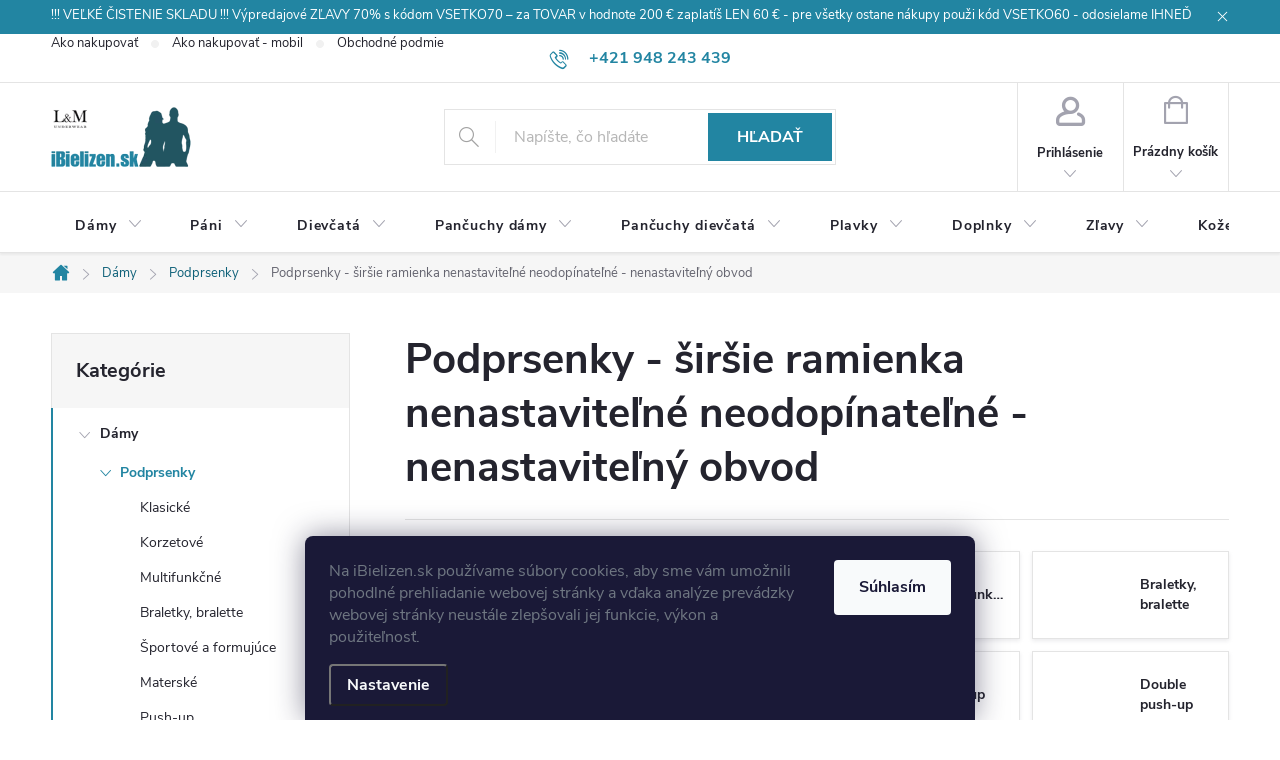

--- FILE ---
content_type: text/html; charset=utf-8
request_url: https://www.ibielizen.sk/podprsenky-sirsie-ramienka-nenastavitelne-neodopinatelne-nenastavitelny-obvod/
body_size: 34251
content:
<!doctype html><html lang="sk" dir="ltr" class="header-background-light external-fonts-loaded"><head><meta charset="utf-8" /><meta name="viewport" content="width=device-width,initial-scale=1" /><title>Dámske podprsenky s nenastaviteľnými neodopínateľnými širšími ramienkami a pevným nenastaviteľným obvodom</title><link rel="preconnect" href="https://cdn.myshoptet.com" /><link rel="dns-prefetch" href="https://cdn.myshoptet.com" /><link rel="preload" href="https://cdn.myshoptet.com/prj/dist/master/cms/libs/jquery/jquery-1.11.3.min.js" as="script" /><link href="https://cdn.myshoptet.com/prj/dist/master/cms/templates/frontend_templates/shared/css/font-face/source-sans-3.css" rel="stylesheet"><link href="https://cdn.myshoptet.com/prj/dist/master/cms/templates/frontend_templates/shared/css/font-face/exo-2.css" rel="stylesheet"><script>
dataLayer = [];
dataLayer.push({'shoptet' : {
    "pageId": 9596,
    "pageType": "parametricCategory",
    "currency": "EUR",
    "currencyInfo": {
        "decimalSeparator": ",",
        "exchangeRate": 1,
        "priceDecimalPlaces": 2,
        "symbol": "\u20ac",
        "symbolLeft": 1,
        "thousandSeparator": " "
    },
    "language": "sk",
    "projectId": 39577,
    "category": {
        "guid": "3e4b6e46-32a9-11e4-b500-ac162d8a2454",
        "path": "D\u00e1mska spodn\u00e1 bielize\u0148 | D\u00e1mske podprsenky",
        "parentCategoryGuid": "f180f6f9-6ccd-11e9-a065-0cc47a6c92bc"
    },
    "cartInfo": {
        "id": null,
        "freeShipping": false,
        "freeShippingFrom": null,
        "leftToFreeGift": {
            "formattedPrice": "\u20ac0",
            "priceLeft": 0
        },
        "freeGift": false,
        "leftToFreeShipping": {
            "priceLeft": null,
            "dependOnRegion": null,
            "formattedPrice": null
        },
        "discountCoupon": [],
        "getNoBillingShippingPrice": {
            "withoutVat": 0,
            "vat": 0,
            "withVat": 0
        },
        "cartItems": [],
        "taxMode": "ORDINARY"
    },
    "cart": [],
    "customer": {
        "priceRatio": 1,
        "priceListId": 1,
        "groupId": null,
        "registered": false,
        "mainAccount": false
    }
}});
dataLayer.push({'cookie_consent' : {
    "marketing": "denied",
    "analytics": "denied"
}});
document.addEventListener('DOMContentLoaded', function() {
    shoptet.consent.onAccept(function(agreements) {
        if (agreements.length == 0) {
            return;
        }
        dataLayer.push({
            'cookie_consent' : {
                'marketing' : (agreements.includes(shoptet.config.cookiesConsentOptPersonalisation)
                    ? 'granted' : 'denied'),
                'analytics': (agreements.includes(shoptet.config.cookiesConsentOptAnalytics)
                    ? 'granted' : 'denied')
            },
            'event': 'cookie_consent'
        });
    });
});
</script>
<meta property="og:type" content="website"><meta property="og:site_name" content="ibielizen.sk"><meta property="og:url" content="https://www.ibielizen.sk/podprsenky-sirsie-ramienka-nenastavitelne-neodopinatelne-nenastavitelny-obvod/"><meta property="og:title" content="Dámske podprsenky s nenastaviteľnými neodopínateľnými širšími ramienkami a pevným nenastaviteľným obvodom"><meta name="author" content="iBielizen.sk | L&amp;M UNDERWEAR | Luxusná spodná bielizeň"><meta name="web_author" content="Shoptet.sk"><meta name="dcterms.rightsHolder" content="www.ibielizen.sk"><meta name="robots" content="index,follow"><meta property="og:image" content="https://cdn.myshoptet.com/usr/www.ibielizen.sk/user/front_images/hp.jpg?t=1767158604"><meta name="google-site-verification" content="102771072011525515338"><meta name="description" content="Podprsenky - širšie ramienka nenastaviteľné neodopínateľné - nenastaviteľný obvod, iBielizen.sk | L&amp;M UNDERWEAR | Luxusná spodná bielizeň"><meta property="og:description" content="Podprsenky - širšie ramienka nenastaviteľné neodopínateľné - nenastaviteľný obvod, iBielizen.sk | L&amp;M UNDERWEAR | Luxusná spodná bielizeň"><style>:root {--color-primary: #2285a2;--color-primary-h: 194;--color-primary-s: 65%;--color-primary-l: 38%;--color-primary-hover: #27b6de;--color-primary-hover-h: 193;--color-primary-hover-s: 73%;--color-primary-hover-l: 51%;--color-secondary: #94bd23;--color-secondary-h: 76;--color-secondary-s: 69%;--color-secondary-l: 44%;--color-secondary-hover: #7c9e1e;--color-secondary-hover-h: 76;--color-secondary-hover-s: 68%;--color-secondary-hover-l: 37%;--color-tertiary: #fd6864;--color-tertiary-h: 2;--color-tertiary-s: 97%;--color-tertiary-l: 69%;--color-tertiary-hover: #c95754;--color-tertiary-hover-h: 2;--color-tertiary-hover-s: 52%;--color-tertiary-hover-l: 56%;--color-header-background: #ffffff;--template-font: "Source Sans 3";--template-headings-font: "Exo 2";--header-background-url: none;--cookies-notice-background: #1A1937;--cookies-notice-color: #F8FAFB;--cookies-notice-button-hover: #f5f5f5;--cookies-notice-link-hover: #27263f;--templates-update-management-preview-mode-content: "Náhľad aktualizácií šablóny je aktívny pre váš prehliadač."}</style>
    <script>var shoptet = shoptet || {};</script>
    <script src="https://cdn.myshoptet.com/prj/dist/master/shop/dist/main-3g-header.js.05f199e7fd2450312de2.js"></script>
<!-- User include --><!-- service 776(417) html code header -->
<link type="text/css" rel="stylesheet" media="all"  href="https://cdn.myshoptet.com/usr/paxio.myshoptet.com/user/documents/blank/style.css?v1602545"/>
<link href="https://cdn.myshoptet.com/prj/dist/master/shop/dist/font-shoptet-11.css.62c94c7785ff2cea73b2.css" rel="stylesheet">
<link href="https://cdn.myshoptet.com/usr/paxio.myshoptet.com/user/documents/blank/ikony.css?v9" rel="stylesheet">
<link type="text/css" rel="stylesheet" media="screen"  href="https://cdn.myshoptet.com/usr/paxio.myshoptet.com/user/documents/blank/preklady.css?v27" />
<link rel="stylesheet" href="https://cdn.myshoptet.com/usr/paxio.myshoptet.com/user/documents/blank/Slider/slick.css" />
<link rel="stylesheet" href="https://cdn.myshoptet.com/usr/paxio.myshoptet.com/user/documents/blank/Slider/slick-theme.css?v4" />
<link rel="stylesheet" href="https://cdn.myshoptet.com/usr/paxio.myshoptet.com/user/documents/blank/Slider/slick-classic.css?v3" />

<!-- api 422(76) html code header -->
<link rel="stylesheet" href="https://cdn.myshoptet.com/usr/api2.dklab.cz/user/documents/_doplnky/odpocet/39577/89/39577_89.css" type="text/css" /><style>
        :root {            
            --dklab-countdown-category-text-color: #FFFFFF;
            --dklab-countdown-detail-text-color: #FFFFFF;
            --dklab-countdown-background-lower-color: #282828;
            --dklab-countdown-background-upper-color: #666666;
            --dklab-countdown-background-lower-color-detail: #282828;
            --dklab-countdown-background-upper-color-detail: #666666;
            --dklab-countdown-carousel-text-color: #FFFFFF;            
            --dklab-countdown-radius: 0px;
            --dklab-countdown-carousel-background-color: #000000;
        }
        </style>
<!-- api 426(80) html code header -->
<link rel="stylesheet" href="https://cdn.myshoptet.com/usr/api2.dklab.cz/user/documents/_doplnky/navstivene/39577/8/39577_8.css" type="text/css" /><style> :root { --dklab-lastvisited-background-color: #FFFFFF; } </style>
<!-- api 473(125) html code header -->

                <style>
                    #order-billing-methods .radio-wrapper[data-guid="5bbc722c-9b1e-11ed-8eb3-0cc47a6c92bc"]:not(.cggooglepay), #order-billing-methods .radio-wrapper[data-guid="f5b1573f-66d1-11eb-a065-0cc47a6c92bc"]:not(.cgapplepay) {
                        display: none;
                    }
                </style>
                <script type="text/javascript">
                    document.addEventListener('DOMContentLoaded', function() {
                        if (getShoptetDataLayer('pageType') === 'billingAndShipping') {
                            
                try {
                    if (window.ApplePaySession && window.ApplePaySession.canMakePayments()) {
                        document.querySelector('#order-billing-methods .radio-wrapper[data-guid="f5b1573f-66d1-11eb-a065-0cc47a6c92bc"]').classList.add('cgapplepay');
                    }
                } catch (err) {} 
            
                            
                const cgBaseCardPaymentMethod = {
                        type: 'CARD',
                        parameters: {
                            allowedAuthMethods: ["PAN_ONLY", "CRYPTOGRAM_3DS"],
                            allowedCardNetworks: [/*"AMEX", "DISCOVER", "INTERAC", "JCB",*/ "MASTERCARD", "VISA"]
                        }
                };
                
                function cgLoadScript(src, callback)
                {
                    var s,
                        r,
                        t;
                    r = false;
                    s = document.createElement('script');
                    s.type = 'text/javascript';
                    s.src = src;
                    s.onload = s.onreadystatechange = function() {
                        if ( !r && (!this.readyState || this.readyState == 'complete') )
                        {
                            r = true;
                            callback();
                        }
                    };
                    t = document.getElementsByTagName('script')[0];
                    t.parentNode.insertBefore(s, t);
                } 
                
                function cgGetGoogleIsReadyToPayRequest() {
                    return Object.assign(
                        {},
                        {
                            apiVersion: 2,
                            apiVersionMinor: 0
                        },
                        {
                            allowedPaymentMethods: [cgBaseCardPaymentMethod]
                        }
                    );
                }

                function onCgGooglePayLoaded() {
                    let paymentsClient = new google.payments.api.PaymentsClient({environment: 'PRODUCTION'});
                    paymentsClient.isReadyToPay(cgGetGoogleIsReadyToPayRequest()).then(function(response) {
                        if (response.result) {
                            document.querySelector('#order-billing-methods .radio-wrapper[data-guid="5bbc722c-9b1e-11ed-8eb3-0cc47a6c92bc"]').classList.add('cggooglepay');	 	 	 	 	 
                        }
                    })
                    .catch(function(err) {});
                }
                
                cgLoadScript('https://pay.google.com/gp/p/js/pay.js', onCgGooglePayLoaded);
            
                        }
                    });
                </script> 
                
<!-- api 1415(1030) html code header -->
<script>
    var shoptetakReadingTimeSettings={"descriptionCut":true,"descriptionCutSize":"5"};

    const rootReading = document.documentElement;

    if ( shoptetakReadingTimeSettings.descriptionCut) {
        rootReading.setAttribute("desc-cut", "true");

        if (shoptetakReadingTimeSettings.descriptionCutSize) {
            rootReading.setAttribute("desc-cut-size", shoptetakReadingTimeSettings.descriptionCutSize);
        }
    }
</script>

<!-- service 731(376) html code header -->
<link rel="preconnect" href="https://image.pobo.cz/" crossorigin>
<link rel="stylesheet" href="https://image.pobo.cz/assets/fix-header.css?v=10" media="print" onload="this.media='all'">
<script src="https://image.pobo.cz/assets/fix-header.js"></script>


<!-- service 1415(1030) html code header -->
<link rel="stylesheet" href="https://cdn.myshoptet.com/usr/shoptet.tomashlad.eu/user/documents/extras/reading-time/screen.css?v=0010"/>

<style>
.news-item .text .description, .news-item .description {
-webkit-box-orient: vertical;
}
.homepage-blog-wrapper .news-item .reading-time {
display: none;
}
</style>
<!-- service 2322(1835) html code header -->
<link rel="stylesheet" href="https://cdn.myshoptet.com/addons/dominikmartini/product_salecode/styles.header.min.css?1f0482a01621d4a6d7beb5cd811f2e28c64f26c2">
<!-- project html code header -->
<meta name="revisit-after" content="2 Days">
<meta name="distribution" content="global">
<meta name="expires" content="never">


<meta name="alexaVerifyID" content="IluxcCAtQlhABcxNjJd2cGIbkQQ"/>
<meta name="google-site-verification" content="q7pCk5pG0eG8tMcUSKf9Du50PsPsWByXapgQFM6Zg3o" />


<link href="https://www.ibielizen.sk/user/upload/LMiB-touch-icons/apple-touch-icon_NEW.png" rel="apple-touch-icon" />
<link href="https://www.ibielizen.sk/user/upload/LMiB-touch-icons/apple-touch-icon-76x76_NEW.png" rel="apple-touch-icon" sizes="76x76" />
<link href="https://www.ibielizen.sk/user/upload/LMiB-touch-icons/apple-touch-icon-120x120_NEW.png" rel="apple-touch-icon" sizes="120x120" />
<link href="https://www.ibielizen.sk/user/upload/LMiB-touch-icons/apple-touch-icon-152x152_NEW.png" rel="apple-touch-icon" sizes="152x152" />
<link href="https://www.ibielizen.sk/user/upload/LMiB-touch-icons/apple-touch-icon-180x180_NEW.png" rel="apple-touch-icon" sizes="180x180" />
<link href="https://www.ibielizen.sk/user/upload/LMiB-touch-icons/icon-hires_NEW.png" rel="icon" sizes="192x192" />
<link href="https://www.ibielizen.sk/user/upload/LMiB-touch-icons/icon-normal_NEW.png" rel="icon" sizes="128x128" />


<style>

/* cena po vložení zľavového kupónu */
.dm-coupon-div {
  border: dashed 1px #cb2d3e !important;
  border-radius: 0px !important;
  background-color: #ffffff !important;
  color: #000000 !important;
  padding: 12px !important;
  font-size: 16px !important;
} 
.dm-coupon-div span {
  color: #cb2d3e !important;
} 
.dm-coupon-div:before {
  background-color: #cb2d3e !important;
  color: #ffffff !important;
  font-size: 16px !important;
} 




/* materialové zloženie - tabuľka farba HLAVIČKA */
#CompositionTableHead{
	background-color:#d6f5fd;
	line-height: 11pt;
	padding-top: 5pt;
	padding-bottom: 5pt;
}

#CompositionTableHead2{
	background-color:#d6f5fd;
	line-height: 9pt;
	padding-bottom: 5pt;
}

/* zobrazenie ľavého menu ZNAČKY 
.id--24 .sidebar {display: block;}*/

/* zobrazenie variantov produktov MOBIL */
@media screen and (max-width: 767px){

.widget-parameter-wrapper {display: flex !important; position: relative; top: 0; margin-bottom: 10px;}
} 

/* zobrazenie variantov produktov DESKTOP */
@media screen and (min-width: 768px){
.widget-parameter-wrapper {visibility: visible;display: flex !important;position: relative;top: 0;margin-bottom: 10px;}
} 

/* krátky popis zarovnaný do bloku */
.p-short-description > p {display: block;}

/* príznak CENA dole */
.products-block .flags-extra {top: auto;bottom: 0;}

/* PŘIDÁNÍ E-MAILOVÉ ADRESY DO HLAVIČKY WEBU */

@media screen and (min-width: 1200px){
.top-navigation-bar .project-email {display: inline-block;font-size: 16px;font-weight: bold;margin-left: 24px;color: var(--color-primary);}
a.project-email::before {content: '\e910';font-size: 16px;}
}
@media screen and (min-width: 360px) and (max-width: 767px){
.top-navigation-contacts{display: block !important;}
.top-navigation-contacts .project-phone{display: none !important;}
.top-navigation-contacts .project-email{display: block !important;position: absolute;right: 164px;top: 15px;color: #A3A3AF;}
a.project-email::before {content: '\e910';}
.top-navigation-contacts .project-email span{display: none;}
} 

a {
   text-decoration: none;
   color:#0f6179;
}

#logo {
	margin-top:2px;
        margin-left:-10px;
}


/* vlastný kurzor */
a:hover {
	cursor:url("https://www.lmunderwear.sk/images/ibielizen-cursor.cur"), pointer
} 




ul {
        line-height:normal;
}



#MyButtonDiv{
	font-size:22px;
	text-align:center;
	text-transform:uppercase;
	width:200px;
	height:50px;
	float:right;
	background-color:#27b6de;
}

#MyButtonDiv:hover {
	background: #2285a2;
} 


</style>



<script>
  (function(i,s,o,g,r,a,m){i['GoogleAnalyticsObject']=r;i[r]=i[r]||function(){
  (i[r].q=i[r].q||[]).push(arguments)},i[r].l=1*new Date();a=s.createElement(o),
  m=s.getElementsByTagName(o)[0];a.async=1;a.src=g;m.parentNode.insertBefore(a,m)
  })(window,document,'script','//www.google-analytics.com/analytics.js','ga');

  ga('create', 'UA-55246831-1', 'auto');
  ga('send', 'pageview');

</script>

<!-- Google tag (gtag.js) -->
<script async src="https://www.googletagmanager.com/gtag/js?id=G-37M667QXF0"></script>
<script>
  window.dataLayer = window.dataLayer || [];
  function gtag(){dataLayer.push(arguments);}
  gtag('js', new Date());

  gtag('config', 'G-37M667QXF0');
</script>




<meta name="seznam-wmt" content="ehdWEfihzr9qAVn1N4MNWrQMYyYomr9j" />


<!-- overenie domény na FB Business Manager) -->
<meta name="facebook-domain-verification" content="9mfx6gnsh12z5bmwt6fo1md1lx4djf" />













<!-- /User include --><link rel="canonical" href="https://www.ibielizen.sk/podprsenky-sirsie-ramienka-nenastavitelne-neodopinatelne-nenastavitelny-obvod/" />    <!-- Global site tag (gtag.js) - Google Analytics -->
    <script async src="https://www.googletagmanager.com/gtag/js?id=17674219497"></script>
    <script>
        
        window.dataLayer = window.dataLayer || [];
        function gtag(){dataLayer.push(arguments);}
        

                    console.debug('default consent data');

            gtag('consent', 'default', {"ad_storage":"denied","analytics_storage":"denied","ad_user_data":"denied","ad_personalization":"denied","wait_for_update":500});
            dataLayer.push({
                'event': 'default_consent'
            });
        
        gtag('js', new Date());

                gtag('config', 'UA-55246831-1', { 'groups': "UA" });
        
                gtag('config', 'G-37M667QXF0', {"groups":"GA4","send_page_view":false,"content_group":"category","currency":"EUR","page_language":"sk"});
        
        
                gtag('config', 'AW-17674219497');
        
        
        
        
                    gtag('event', 'page_view', {"send_to":"GA4","page_language":"sk","content_group":"category","currency":"EUR"});
        
        
        
        
        
        
        
        
        
        
        
        
        
        document.addEventListener('DOMContentLoaded', function() {
            if (typeof shoptet.tracking !== 'undefined') {
                for (var id in shoptet.tracking.bannersList) {
                    gtag('event', 'view_promotion', {
                        "send_to": "UA",
                        "promotions": [
                            {
                                "id": shoptet.tracking.bannersList[id].id,
                                "name": shoptet.tracking.bannersList[id].name,
                                "position": shoptet.tracking.bannersList[id].position
                            }
                        ]
                    });
                }
            }

            shoptet.consent.onAccept(function(agreements) {
                if (agreements.length !== 0) {
                    console.debug('gtag consent accept');
                    var gtagConsentPayload =  {
                        'ad_storage': agreements.includes(shoptet.config.cookiesConsentOptPersonalisation)
                            ? 'granted' : 'denied',
                        'analytics_storage': agreements.includes(shoptet.config.cookiesConsentOptAnalytics)
                            ? 'granted' : 'denied',
                                                                                                'ad_user_data': agreements.includes(shoptet.config.cookiesConsentOptPersonalisation)
                            ? 'granted' : 'denied',
                        'ad_personalization': agreements.includes(shoptet.config.cookiesConsentOptPersonalisation)
                            ? 'granted' : 'denied',
                        };
                    console.debug('update consent data', gtagConsentPayload);
                    gtag('consent', 'update', gtagConsentPayload);
                    dataLayer.push(
                        { 'event': 'update_consent' }
                    );
                }
            });
        });
    </script>
</head><body class="desktop id-9596 in-podprsenky-sirsie-ramienka-nenastavitelne-neodopinatelne-nenastavitelny-obvod template-11 type-category subtype-category-parametric multiple-columns-body columns-3 blank-mode blank-mode-css ums_forms_redesign--off ums_a11y_category_page--on ums_discussion_rating_forms--off ums_flags_display_unification--on ums_a11y_login--off mobile-header-version-0">
        <div id="fb-root"></div>
        <script>
            window.fbAsyncInit = function() {
                FB.init({
//                    appId            : 'your-app-id',
                    autoLogAppEvents : true,
                    xfbml            : true,
                    version          : 'v19.0'
                });
            };
        </script>
        <script async defer crossorigin="anonymous" src="https://connect.facebook.net/sk_SK/sdk.js"></script>    <div class="siteCookies siteCookies--bottom siteCookies--dark js-siteCookies" role="dialog" data-testid="cookiesPopup" data-nosnippet>
        <div class="siteCookies__form">
            <div class="siteCookies__content">
                <div class="siteCookies__text">
                    <span style="color: #6f7782;">Na iBielizen.sk <span>používame súbory cookies, aby sme vám umožnili pohodlné prehliadanie webovej stránky a vďaka analýze prevádzky webovej stránky neustále zlepšovali jej funkcie, výkon a použiteľnosť</span>.</span>
                </div>
                <p class="siteCookies__links">
                    <button class="siteCookies__link js-cookies-settings" aria-label="Nastavenia cookies" data-testid="cookiesSettings">Nastavenie</button>
                </p>
            </div>
            <div class="siteCookies__buttonWrap">
                                <button class="siteCookies__button js-cookiesConsentSubmit" value="all" aria-label="Prijať cookies" data-testid="buttonCookiesAccept">Súhlasím</button>
            </div>
        </div>
        <script>
            document.addEventListener("DOMContentLoaded", () => {
                const siteCookies = document.querySelector('.js-siteCookies');
                document.addEventListener("scroll", shoptet.common.throttle(() => {
                    const st = document.documentElement.scrollTop;
                    if (st > 1) {
                        siteCookies.classList.add('siteCookies--scrolled');
                    } else {
                        siteCookies.classList.remove('siteCookies--scrolled');
                    }
                }, 100));
            });
        </script>
    </div>
<a href="#content" class="skip-link sr-only">Prejsť na obsah</a><div class="overall-wrapper"><div class="site-msg information"><div class="container"><div class="text">!!! VEĽKÉ ČISTENIE SKLADU !!! Výpredajové ZĽAVY 70% s kódom VSETKO70 – za TOVAR v hodnote 200 € zaplatíš LEN 60 € - pre všetky ostane nákupy použi kód VSETKO60 - odosielame IHNEĎ</div><div class="close js-close-information-msg"></div></div></div><div class="user-action"><div class="container"><div class="user-action-in"><div class="user-action-login popup-widget login-widget"><div class="popup-widget-inner"><h2 id="loginHeading">Prihlásenie k vášmu účtu</h2><div id="customerLogin"><form action="/action/Customer/Login/" method="post" id="formLoginIncluded" class="csrf-enabled formLogin" data-testid="formLogin"><input type="hidden" name="referer" value="" /><div class="form-group"><div class="input-wrapper email js-validated-element-wrapper no-label"><input type="email" name="email" class="form-control" autofocus placeholder="E-mailová adresa (napr. jan@novak.sk)" data-testid="inputEmail" autocomplete="email" required /></div></div><div class="form-group"><div class="input-wrapper password js-validated-element-wrapper no-label"><input type="password" name="password" class="form-control" placeholder="Heslo" data-testid="inputPassword" autocomplete="current-password" required /><span class="no-display">Nemôžete vyplniť toto pole</span><input type="text" name="surname" value="" class="no-display" /></div></div><div class="form-group"><div class="login-wrapper"><button type="submit" class="btn btn-secondary btn-text btn-login" data-testid="buttonSubmit">Prihlásiť sa</button><div class="password-helper"><a href="/registracia/" data-testid="signup" rel="nofollow">Nová registrácia</a><a href="/klient/zabudnute-heslo/" rel="nofollow">Zabudnuté heslo</a></div></div></div><div class="social-login-buttons"><div class="social-login-buttons-divider"><span>alebo</span></div><div class="form-group"><a href="/action/Social/login/?provider=Facebook" class="login-btn facebook" rel="nofollow"><span class="login-facebook-icon"></span><strong>Prihlásiť sa cez Facebook</strong></a></div><div class="form-group"><a href="/action/Social/login/?provider=Google" class="login-btn google" rel="nofollow"><span class="login-google-icon"></span><strong>Prihlásiť sa cez Google</strong></a></div></div></form>
</div></div></div>
    <div id="cart-widget" class="user-action-cart popup-widget cart-widget loader-wrapper" data-testid="popupCartWidget" role="dialog" aria-hidden="true"><div class="popup-widget-inner cart-widget-inner place-cart-here"><div class="loader-overlay"><div class="loader"></div></div></div><div class="cart-widget-button"><a href="/kosik/" class="btn btn-conversion" id="continue-order-button" rel="nofollow" data-testid="buttonNextStep">Pokračovať do košíka</a></div></div></div>
</div></div><div class="top-navigation-bar" data-testid="topNavigationBar">

    <div class="container">

        <div class="top-navigation-contacts">
            <strong>Zákaznícka podpora:</strong><a href="tel:+421948243439" class="project-phone" aria-label="Zavolať na +421948243439" data-testid="contactboxPhone"><span>+421 948 243 439</span></a><a href="mailto:objednavky@ibielizen.sk" class="project-email" data-testid="contactboxEmail"><span>objednavky@ibielizen.sk</span></a>        </div>

                            <div class="top-navigation-menu">
                <div class="top-navigation-menu-trigger"></div>
                <ul class="top-navigation-bar-menu">
                                            <li class="top-navigation-menu-item-27">
                            <a href="/ako-nakupovat/">Ako nakupovať</a>
                        </li>
                                            <li class="top-navigation-menu-item-984">
                            <a href="/ako-nakupovat-mobil/">Ako nakupovať - mobil</a>
                        </li>
                                            <li class="top-navigation-menu-item-39">
                            <a href="/obchodne-podmienky/">Obchodné podmienky</a>
                        </li>
                                            <li class="top-navigation-menu-item-1101">
                            <a href="/podmienky-ochrany-osobnych-udajov/">Ochrana osobných údajov</a>
                        </li>
                                            <li class="top-navigation-menu-item-1107">
                            <a href="/zasady-pouzivania-cookies/">Zásady používania cookies</a>
                        </li>
                                            <li class="top-navigation-menu-item-907">
                            <a href="/preco-prave-my--alebo-co-inde-nenajdete/">Čo inde nenájdete</a>
                        </li>
                                            <li class="top-navigation-menu-item-70733">
                            <a href="/blog/">Blog</a>
                        </li>
                                    </ul>
                <ul class="top-navigation-bar-menu-helper"></ul>
            </div>
        
        <div class="top-navigation-tools top-navigation-tools--language">
            <div class="responsive-tools">
                <a href="#" class="toggle-window" data-target="search" aria-label="Hľadať" data-testid="linkSearchIcon"></a>
                                                            <a href="#" class="toggle-window" data-target="login"></a>
                                                    <a href="#" class="toggle-window" data-target="navigation" aria-label="Menu" data-testid="hamburgerMenu"></a>
            </div>
                        <a href="/login/?backTo=%2Fpodprsenky-sirsie-ramienka-nenastavitelne-neodopinatelne-nenastavitelny-obvod%2F" class="top-nav-button top-nav-button-login primary login toggle-window" data-target="login" data-testid="signin" rel="nofollow"><span>Prihlásenie</span></a>        </div>

    </div>

</div>
<header id="header"><div class="container navigation-wrapper">
    <div class="header-top">
        <div class="site-name-wrapper">
            <div class="site-name"><a href="/" data-testid="linkWebsiteLogo"><img src="https://cdn.myshoptet.com/usr/www.ibielizen.sk/user/logos/lm-logo-eshop_c_new-1.png" alt="iBielizen.sk | L&amp;M UNDERWEAR | Luxusná spodná bielizeň" fetchpriority="low" /></a></div>        </div>
        <div class="search" itemscope itemtype="https://schema.org/WebSite">
            <meta itemprop="headline" content="Podprsenky - širšie ramienka nenastaviteľné neodopínateľné - nenastaviteľný obvod"/><meta itemprop="url" content="https://www.ibielizen.sk"/><meta itemprop="text" content="Podprsenky - širšie ramienka nenastaviteľné neodopínateľné - nenastaviteľný obvod, iBielizen.sk | L&amp;amp;M UNDERWEAR | Luxusná spodná bielizeň"/>            <form action="/action/ProductSearch/prepareString/" method="post"
    id="formSearchForm" class="search-form compact-form js-search-main"
    itemprop="potentialAction" itemscope itemtype="https://schema.org/SearchAction" data-testid="searchForm">
    <fieldset>
        <meta itemprop="target"
            content="https://www.ibielizen.sk/vyhladavanie/?string={string}"/>
        <input type="hidden" name="language" value="sk"/>
        
            
<input
    type="search"
    name="string"
        class="query-input form-control search-input js-search-input"
    placeholder="Napíšte, čo hľadáte"
    autocomplete="off"
    required
    itemprop="query-input"
    aria-label="Vyhľadávanie"
    data-testid="searchInput"
>
            <button type="submit" class="btn btn-default" data-testid="searchBtn">Hľadať</button>
        
    </fieldset>
</form>
        </div>
        <div class="navigation-buttons">
                
    <a href="/kosik/" class="btn btn-icon toggle-window cart-count" data-target="cart" data-hover="true" data-redirect="true" data-testid="headerCart" rel="nofollow" aria-haspopup="dialog" aria-expanded="false" aria-controls="cart-widget">
        
                <span class="sr-only">Nákupný košík</span>
        
            <span class="cart-price visible-lg-inline-block" data-testid="headerCartPrice">
                                    Prázdny košík                            </span>
        
    
            </a>
        </div>
    </div>
    <nav id="navigation" aria-label="Hlavné menu" data-collapsible="true"><div class="navigation-in menu"><ul class="menu-level-1" role="menubar" data-testid="headerMenuItems"><li class="menu-item-682 ext" role="none"><a href="/damska-spodna-bielizen/" data-testid="headerMenuItem" role="menuitem" aria-haspopup="true" aria-expanded="false"><b>Dámy</b><span class="submenu-arrow"></span></a><ul class="menu-level-2" aria-label="Dámy" tabindex="-1" role="menu"><li class="menu-item-686 has-third-level active" role="none"><a href="/damske-podprsenky/" class="menu-image" data-testid="headerMenuItem" tabindex="-1" aria-hidden="true"><img src="data:image/svg+xml,%3Csvg%20width%3D%22140%22%20height%3D%22100%22%20xmlns%3D%22http%3A%2F%2Fwww.w3.org%2F2000%2Fsvg%22%3E%3C%2Fsvg%3E" alt="" aria-hidden="true" width="140" height="100"  data-src="https://cdn.myshoptet.com/usr/www.ibielizen.sk/user/categories/thumb/damske-podprsenky_new.jpg" fetchpriority="low" /></a><div><a href="/damske-podprsenky/" data-testid="headerMenuItem" role="menuitem"><span>Podprsenky FAV</span></a>
                                                    <ul class="menu-level-3" role="menu">
                                                                    <li class="menu-item-25490" role="none">
                                        <a href="/klasicke-podprsenky-damy/" data-testid="headerMenuItem" role="menuitem">
                                            Klasické</a>,                                    </li>
                                                                    <li class="menu-item-25493" role="none">
                                        <a href="/korzetove-podprsenky-damske/" data-testid="headerMenuItem" role="menuitem">
                                            Korzetové</a>,                                    </li>
                                                                    <li class="menu-item-25496" role="none">
                                        <a href="/multifunkcne-podprsenky-damske/" data-testid="headerMenuItem" role="menuitem">
                                            Multifunkčné</a>,                                    </li>
                                                                    <li class="menu-item-25499" role="none">
                                        <a href="/braletky--bralette-podprsenky-damske/" data-testid="headerMenuItem" role="menuitem">
                                            Braletky, bralette</a>,                                    </li>
                                                                    <li class="menu-item-25502" role="none">
                                        <a href="/sportove-a-formujuce-podprsenky-damske/" data-testid="headerMenuItem" role="menuitem">
                                            Športové a formujúce</a>,                                    </li>
                                                                    <li class="menu-item-25505" role="none">
                                        <a href="/materske-podprsenky-damske-na-dojcenie/" data-testid="headerMenuItem" role="menuitem">
                                            Materské</a>,                                    </li>
                                                                    <li class="menu-item-25508" role="none">
                                        <a href="/push-up-podprsenky-damske/" data-testid="headerMenuItem" role="menuitem">
                                            Push-up</a>,                                    </li>
                                                                    <li class="menu-item-25511" role="none">
                                        <a href="/podprsenky-damske-dvojnasobny-push-up/" data-testid="headerMenuItem" role="menuitem">
                                            Double push-up</a>                                    </li>
                                                            </ul>
                        </div></li><li class="menu-item-687 has-third-level" role="none"><a href="/damske-nohavicky/" class="menu-image" data-testid="headerMenuItem" tabindex="-1" aria-hidden="true"><img src="data:image/svg+xml,%3Csvg%20width%3D%22140%22%20height%3D%22100%22%20xmlns%3D%22http%3A%2F%2Fwww.w3.org%2F2000%2Fsvg%22%3E%3C%2Fsvg%3E" alt="" aria-hidden="true" width="140" height="100"  data-src="https://cdn.myshoptet.com/usr/www.ibielizen.sk/user/categories/thumb/damske-nohavicky_new.jpg" fetchpriority="low" /></a><div><a href="/damske-nohavicky/" data-testid="headerMenuItem" role="menuitem"><span>Nohavičky FAV</span></a>
                                                    <ul class="menu-level-3" role="menu">
                                                                    <li class="menu-item-25469" role="none">
                                        <a href="/nohavicky-damy-klasicke/" data-testid="headerMenuItem" role="menuitem">
                                            Klasické</a>,                                    </li>
                                                                    <li class="menu-item-25472" role="none">
                                        <a href="/nohavicky-damy-brazilky/" data-testid="headerMenuItem" role="menuitem">
                                            Brazilky</a>,                                    </li>
                                                                    <li class="menu-item-25475" role="none">
                                        <a href="/nohavicky-damy-vyssi-pas/" data-testid="headerMenuItem" role="menuitem">
                                            Vyšší pás</a>,                                    </li>
                                                                    <li class="menu-item-25478" role="none">
                                        <a href="/nohavicky-damy-sortky--panty/" data-testid="headerMenuItem" role="menuitem">
                                            Šortky, panty</a>,                                    </li>
                                                                    <li class="menu-item-25481" role="none">
                                        <a href="/nohavicky-damy-tanga--string/" data-testid="headerMenuItem" role="menuitem">
                                            Tangá, string</a>,                                    </li>
                                                                    <li class="menu-item-25484" role="none">
                                        <a href="/nohavicky-damy-stahujuce/" data-testid="headerMenuItem" role="menuitem">
                                            Sťahujúce</a>                                    </li>
                                                            </ul>
                        </div></li><li class="menu-item-70698" role="none"><a href="/damske-komplety--sety/" class="menu-image" data-testid="headerMenuItem" tabindex="-1" aria-hidden="true"><img src="data:image/svg+xml,%3Csvg%20width%3D%22140%22%20height%3D%22100%22%20xmlns%3D%22http%3A%2F%2Fwww.w3.org%2F2000%2Fsvg%22%3E%3C%2Fsvg%3E" alt="" aria-hidden="true" width="140" height="100"  data-src="https://cdn.myshoptet.com/usr/www.ibielizen.sk/user/categories/thumb/damske-sety_new_3.jpg" fetchpriority="low" /></a><div><a href="/damske-komplety--sety/" data-testid="headerMenuItem" role="menuitem"><span>Sety, komplety</span></a>
                        </div></li><li class="menu-item-712" role="none"><a href="/damske-kosielky/" class="menu-image" data-testid="headerMenuItem" tabindex="-1" aria-hidden="true"><img src="data:image/svg+xml,%3Csvg%20width%3D%22140%22%20height%3D%22100%22%20xmlns%3D%22http%3A%2F%2Fwww.w3.org%2F2000%2Fsvg%22%3E%3C%2Fsvg%3E" alt="" aria-hidden="true" width="140" height="100"  data-src="https://cdn.myshoptet.com/usr/www.ibielizen.sk/user/categories/thumb/damske-kosielky_new.jpg" fetchpriority="low" /></a><div><a href="/damske-kosielky/" data-testid="headerMenuItem" role="menuitem"><span>Košieľky</span></a>
                        </div></li><li class="menu-item-690 has-third-level" role="none"><a href="/damske-tielka--tricka-a-body/" class="menu-image" data-testid="headerMenuItem" tabindex="-1" aria-hidden="true"><img src="data:image/svg+xml,%3Csvg%20width%3D%22140%22%20height%3D%22100%22%20xmlns%3D%22http%3A%2F%2Fwww.w3.org%2F2000%2Fsvg%22%3E%3C%2Fsvg%3E" alt="" aria-hidden="true" width="140" height="100"  data-src="https://cdn.myshoptet.com/usr/www.ibielizen.sk/user/categories/thumb/damske-tielka-tricka-body_new_2.jpg" fetchpriority="low" /></a><div><a href="/damske-tielka--tricka-a-body/" data-testid="headerMenuItem" role="menuitem"><span>Tielka, trička, topy, body</span></a>
                                                    <ul class="menu-level-3" role="menu">
                                                                    <li class="menu-item-25412" role="none">
                                        <a href="/tielka-damy/" data-testid="headerMenuItem" role="menuitem">
                                            Tielka</a>,                                    </li>
                                                                    <li class="menu-item-25415" role="none">
                                        <a href="/tricka-damy/" data-testid="headerMenuItem" role="menuitem">
                                            Tričká</a>,                                    </li>
                                                                    <li class="menu-item-25418" role="none">
                                        <a href="/topy-damy/" data-testid="headerMenuItem" role="menuitem">
                                            Topy</a>,                                    </li>
                                                                    <li class="menu-item-25421" role="none">
                                        <a href="/body-damy/" data-testid="headerMenuItem" role="menuitem">
                                            Body</a>,                                    </li>
                                                                    <li class="menu-item-25424" role="none">
                                        <a href="/kosielky-damy/" data-testid="headerMenuItem" role="menuitem">
                                            Košieľky</a>                                    </li>
                                                            </ul>
                        </div></li><li class="menu-item-689 has-third-level" role="none"><a href="/formujuca-a-zostihlujuca-bielizen/" class="menu-image" data-testid="headerMenuItem" tabindex="-1" aria-hidden="true"><img src="data:image/svg+xml,%3Csvg%20width%3D%22140%22%20height%3D%22100%22%20xmlns%3D%22http%3A%2F%2Fwww.w3.org%2F2000%2Fsvg%22%3E%3C%2Fsvg%3E" alt="" aria-hidden="true" width="140" height="100"  data-src="https://cdn.myshoptet.com/usr/www.ibielizen.sk/user/categories/thumb/stahujuca-bielizen_new.jpg" fetchpriority="low" /></a><div><a href="/formujuca-a-zostihlujuca-bielizen/" data-testid="headerMenuItem" role="menuitem"><span>Sťahujúca bielizeň FAV</span></a>
                                                    <ul class="menu-level-3" role="menu">
                                                                    <li class="menu-item-25433" role="none">
                                        <a href="/stahujuce-a-zostihlujuce-body/" data-testid="headerMenuItem" role="menuitem">
                                            Body</a>,                                    </li>
                                                                    <li class="menu-item-25436" role="none">
                                        <a href="/stahujuce-a-zostihlujuce-nohavicky/" data-testid="headerMenuItem" role="menuitem">
                                            Nohavičky</a>,                                    </li>
                                                                    <li class="menu-item-25439" role="none">
                                        <a href="/stahujuce-a-zostihlujuce-tanga/" data-testid="headerMenuItem" role="menuitem">
                                            Tangá</a>,                                    </li>
                                                                    <li class="menu-item-25442" role="none">
                                        <a href="/stahujuce-a-zostihlujuce-sortky/" data-testid="headerMenuItem" role="menuitem">
                                            Šortky</a>,                                    </li>
                                                                    <li class="menu-item-25445" role="none">
                                        <a href="/stahujuca-a-zostihlujuca-sukna/" data-testid="headerMenuItem" role="menuitem">
                                            Sukňa</a>,                                    </li>
                                                                    <li class="menu-item-25448" role="none">
                                        <a href="/stahujuce-a-zostihlujuce-saty/" data-testid="headerMenuItem" role="menuitem">
                                            Šaty</a>,                                    </li>
                                                                    <li class="menu-item-25451" role="none">
                                        <a href="/stahujuci-a-zostihlujuci-top/" data-testid="headerMenuItem" role="menuitem">
                                            Top</a>,                                    </li>
                                                                    <li class="menu-item-25454" role="none">
                                        <a href="/stahujuca-a-zostihlujuca-podprsenka/" data-testid="headerMenuItem" role="menuitem">
                                            Podprsenka</a>,                                    </li>
                                                                    <li class="menu-item-25457" role="none">
                                        <a href="/stahujuci-a-zostihlujuci-pas/" data-testid="headerMenuItem" role="menuitem">
                                            Pás</a>,                                    </li>
                                                                    <li class="menu-item-25460" role="none">
                                        <a href="/stahujuci-a-zostihlujuci-overal/" data-testid="headerMenuItem" role="menuitem">
                                            Overal</a>,                                    </li>
                                                                    <li class="menu-item-25463" role="none">
                                        <a href="/stahujuce-a-zostihlujuce-leginy/" data-testid="headerMenuItem" role="menuitem">
                                            Legíny</a>                                    </li>
                                                            </ul>
                        </div></li><li class="menu-item-903 has-third-level" role="none"><a href="/damske-pyzama-a-nocne-kosele/" class="menu-image" data-testid="headerMenuItem" tabindex="-1" aria-hidden="true"><img src="data:image/svg+xml,%3Csvg%20width%3D%22140%22%20height%3D%22100%22%20xmlns%3D%22http%3A%2F%2Fwww.w3.org%2F2000%2Fsvg%22%3E%3C%2Fsvg%3E" alt="" aria-hidden="true" width="140" height="100"  data-src="https://cdn.myshoptet.com/usr/www.ibielizen.sk/user/categories/thumb/damske-pyzama-nocne-kosele_new.jpg" fetchpriority="low" /></a><div><a href="/damske-pyzama-a-nocne-kosele/" data-testid="headerMenuItem" role="menuitem"><span>Pyžamá a nočné košele FAV</span></a>
                                                    <ul class="menu-level-3" role="menu">
                                                                    <li class="menu-item-25517" role="none">
                                        <a href="/dvojdielne-supravy-damy/" data-testid="headerMenuItem" role="menuitem">
                                            Dvojdielne súpravy</a>,                                    </li>
                                                                    <li class="menu-item-25520" role="none">
                                        <a href="/jednodielne-overaly-damy/" data-testid="headerMenuItem" role="menuitem">
                                            Jednodielne overaly</a>,                                    </li>
                                                                    <li class="menu-item-25523" role="none">
                                        <a href="/nocne-kosele-damy/" data-testid="headerMenuItem" role="menuitem">
                                            Nočné košele</a>,                                    </li>
                                                                    <li class="menu-item-72155" role="none">
                                        <a href="/pyzamove-nohavice-damy/" data-testid="headerMenuItem" role="menuitem">
                                            Pyžamové nohavice</a>                                    </li>
                                                            </ul>
                        </div></li><li class="menu-item-716" role="none"><a href="/podvazkove-pasy/" class="menu-image" data-testid="headerMenuItem" tabindex="-1" aria-hidden="true"><img src="data:image/svg+xml,%3Csvg%20width%3D%22140%22%20height%3D%22100%22%20xmlns%3D%22http%3A%2F%2Fwww.w3.org%2F2000%2Fsvg%22%3E%3C%2Fsvg%3E" alt="" aria-hidden="true" width="140" height="100"  data-src="https://cdn.myshoptet.com/usr/www.ibielizen.sk/user/categories/thumb/povdazkove-pasy_new.jpg" fetchpriority="low" /></a><div><a href="/podvazkove-pasy/" data-testid="headerMenuItem" role="menuitem"><span>Podväzkové pásy</span></a>
                        </div></li></ul></li>
<li class="menu-item-685 ext" role="none"><a href="/panska-spodna-bielizen/" data-testid="headerMenuItem" role="menuitem" aria-haspopup="true" aria-expanded="false"><b>Páni</b><span class="submenu-arrow"></span></a><ul class="menu-level-2" aria-label="Páni" tabindex="-1" role="menu"><li class="menu-item-693 has-third-level" role="none"><a href="/panske-slipy--boxerky--trenirky/" class="menu-image" data-testid="headerMenuItem" tabindex="-1" aria-hidden="true"><img src="data:image/svg+xml,%3Csvg%20width%3D%22140%22%20height%3D%22100%22%20xmlns%3D%22http%3A%2F%2Fwww.w3.org%2F2000%2Fsvg%22%3E%3C%2Fsvg%3E" alt="" aria-hidden="true" width="140" height="100"  data-src="https://cdn.myshoptet.com/usr/www.ibielizen.sk/user/categories/thumb/slipy-boxerky_new_2.jpg" fetchpriority="low" /></a><div><a href="/panske-slipy--boxerky--trenirky/" data-testid="headerMenuItem" role="menuitem"><span>Slipy, boxerky FAV</span></a>
                                                    <ul class="menu-level-3" role="menu">
                                                                    <li class="menu-item-25529" role="none">
                                        <a href="/slipy-pani/" data-testid="headerMenuItem" role="menuitem">
                                            Slipy</a>,                                    </li>
                                                                    <li class="menu-item-25532" role="none">
                                        <a href="/boxerky-pani/" data-testid="headerMenuItem" role="menuitem">
                                            Boxerky</a>,                                    </li>
                                                                    <li class="menu-item-25535" role="none">
                                        <a href="/trenirky-pani/" data-testid="headerMenuItem" role="menuitem">
                                            Trenírky</a>,                                    </li>
                                                                    <li class="menu-item-25538" role="none">
                                        <a href="/tanga--string--bikini-pani/" data-testid="headerMenuItem" role="menuitem">
                                            Tangá, string, bikini</a>                                    </li>
                                                            </ul>
                        </div></li><li class="menu-item-694 has-third-level" role="none"><a href="/panske-tielka--tricka-a-natelniky/" class="menu-image" data-testid="headerMenuItem" tabindex="-1" aria-hidden="true"><img src="data:image/svg+xml,%3Csvg%20width%3D%22140%22%20height%3D%22100%22%20xmlns%3D%22http%3A%2F%2Fwww.w3.org%2F2000%2Fsvg%22%3E%3C%2Fsvg%3E" alt="" aria-hidden="true" width="140" height="100"  data-src="https://cdn.myshoptet.com/usr/www.ibielizen.sk/user/categories/thumb/panske-tielka-tricka-natelniky_new.jpg" fetchpriority="low" /></a><div><a href="/panske-tielka--tricka-a-natelniky/" data-testid="headerMenuItem" role="menuitem"><span>Tielka, trička, nátelníky</span></a>
                                                    <ul class="menu-level-3" role="menu">
                                                                    <li class="menu-item-25541" role="none">
                                        <a href="/tielka-pani/" data-testid="headerMenuItem" role="menuitem">
                                            Tielka - páni</a>,                                    </li>
                                                                    <li class="menu-item-25544" role="none">
                                        <a href="/tricka-pani/" data-testid="headerMenuItem" role="menuitem">
                                            Tričká - páni</a>,                                    </li>
                                                                    <li class="menu-item-25547" role="none">
                                        <a href="/natelniky-pani/" data-testid="headerMenuItem" role="menuitem">
                                            Nátelníky - páni</a>                                    </li>
                                                            </ul>
                        </div></li><li class="menu-item-904 has-third-level" role="none"><a href="/panske-pyzama/" class="menu-image" data-testid="headerMenuItem" tabindex="-1" aria-hidden="true"><img src="data:image/svg+xml,%3Csvg%20width%3D%22140%22%20height%3D%22100%22%20xmlns%3D%22http%3A%2F%2Fwww.w3.org%2F2000%2Fsvg%22%3E%3C%2Fsvg%3E" alt="" aria-hidden="true" width="140" height="100"  data-src="https://cdn.myshoptet.com/usr/www.ibielizen.sk/user/categories/thumb/panske-pyzama_new.jpg" fetchpriority="low" /></a><div><a href="/panske-pyzama/" data-testid="headerMenuItem" role="menuitem"><span>Pyžamá a nočné košele</span></a>
                                                    <ul class="menu-level-3" role="menu">
                                                                    <li class="menu-item-70722" role="none">
                                        <a href="/dvojdielne-supravy-pani/" data-testid="headerMenuItem" role="menuitem">
                                            Dvojdielne súpravy</a>                                    </li>
                                                            </ul>
                        </div></li><li class="menu-item-695 has-third-level" role="none"><a href="/panske-ponozky-a-podkolienky/" class="menu-image" data-testid="headerMenuItem" tabindex="-1" aria-hidden="true"><img src="data:image/svg+xml,%3Csvg%20width%3D%22140%22%20height%3D%22100%22%20xmlns%3D%22http%3A%2F%2Fwww.w3.org%2F2000%2Fsvg%22%3E%3C%2Fsvg%3E" alt="" aria-hidden="true" width="140" height="100"  data-src="https://cdn.myshoptet.com/usr/www.ibielizen.sk/user/categories/thumb/panske-ponozky-podkolienky_new.jpg" fetchpriority="low" /></a><div><a href="/panske-ponozky-a-podkolienky/" data-testid="headerMenuItem" role="menuitem"><span>Ponožky, podkolienky</span></a>
                                                    <ul class="menu-level-3" role="menu">
                                                                    <li class="menu-item-70704" role="none">
                                        <a href="/panske-jednofarebne-ponozky-a-podkolienky/" data-testid="headerMenuItem" role="menuitem">
                                            Jednofarebné</a>,                                    </li>
                                                                    <li class="menu-item-70707" role="none">
                                        <a href="/panske-vzorovane-ponozky-a-podkolienky/" data-testid="headerMenuItem" role="menuitem">
                                            Vzorované</a>                                    </li>
                                                            </ul>
                        </div></li></ul></li>
<li class="menu-item-2870 ext" role="none"><a href="/dievcenska--teenage--spodna-bielizen/" data-testid="headerMenuItem" role="menuitem" aria-haspopup="true" aria-expanded="false"><b>Dievčatá</b><span class="submenu-arrow"></span></a><ul class="menu-level-2" aria-label="Dievčatá" tabindex="-1" role="menu"><li class="menu-item-2873" role="none"><a href="/dievcenske--teenage--podprsenky/" class="menu-image" data-testid="headerMenuItem" tabindex="-1" aria-hidden="true"><img src="data:image/svg+xml,%3Csvg%20width%3D%22140%22%20height%3D%22100%22%20xmlns%3D%22http%3A%2F%2Fwww.w3.org%2F2000%2Fsvg%22%3E%3C%2Fsvg%3E" alt="" aria-hidden="true" width="140" height="100"  data-src="https://cdn.myshoptet.com/usr/www.ibielizen.sk/user/categories/thumb/dievcenske-podprsenky_new_2.jpg" fetchpriority="low" /></a><div><a href="/dievcenske--teenage--podprsenky/" data-testid="headerMenuItem" role="menuitem"><span>Dievčenské podprsenky FAV</span></a>
                        </div></li><li class="menu-item-2879" role="none"><a href="/dievcenske--teenage--nohavicky/" class="menu-image" data-testid="headerMenuItem" tabindex="-1" aria-hidden="true"><img src="data:image/svg+xml,%3Csvg%20width%3D%22140%22%20height%3D%22100%22%20xmlns%3D%22http%3A%2F%2Fwww.w3.org%2F2000%2Fsvg%22%3E%3C%2Fsvg%3E" alt="" aria-hidden="true" width="140" height="100"  data-src="https://cdn.myshoptet.com/usr/www.ibielizen.sk/user/categories/thumb/dievcenske-nohavicky_new_3.jpg" fetchpriority="low" /></a><div><a href="/dievcenske--teenage--nohavicky/" data-testid="headerMenuItem" role="menuitem"><span>Dievčenské nohavičky</span></a>
                        </div></li></ul></li>
<li class="menu-item-688 ext" role="none"><a href="/pancuchovy-tovar/" data-testid="headerMenuItem" role="menuitem" aria-haspopup="true" aria-expanded="false"><b>Pančuchy dámy</b><span class="submenu-arrow"></span></a><ul class="menu-level-2" aria-label="Pančuchy dámy" tabindex="-1" role="menu"><li class="menu-item-697" role="none"><a href="/pancuchy-hladke/" class="menu-image" data-testid="headerMenuItem" tabindex="-1" aria-hidden="true"><img src="data:image/svg+xml,%3Csvg%20width%3D%22140%22%20height%3D%22100%22%20xmlns%3D%22http%3A%2F%2Fwww.w3.org%2F2000%2Fsvg%22%3E%3C%2Fsvg%3E" alt="" aria-hidden="true" width="140" height="100"  data-src="https://cdn.myshoptet.com/usr/www.ibielizen.sk/user/categories/thumb/pancuchy-hladke_new.jpg" fetchpriority="low" /></a><div><a href="/pancuchy-hladke/" data-testid="headerMenuItem" role="menuitem"><span>Hladké</span></a>
                        </div></li><li class="menu-item-713" role="none"><a href="/pancuchy-vzorovane/" class="menu-image" data-testid="headerMenuItem" tabindex="-1" aria-hidden="true"><img src="data:image/svg+xml,%3Csvg%20width%3D%22140%22%20height%3D%22100%22%20xmlns%3D%22http%3A%2F%2Fwww.w3.org%2F2000%2Fsvg%22%3E%3C%2Fsvg%3E" alt="" aria-hidden="true" width="140" height="100"  data-src="https://cdn.myshoptet.com/usr/www.ibielizen.sk/user/categories/thumb/pancuchy-vzorovane_new.jpg" fetchpriority="low" /></a><div><a href="/pancuchy-vzorovane/" data-testid="headerMenuItem" role="menuitem"><span>Vzorované</span></a>
                        </div></li><li class="menu-item-698 has-third-level" role="none"><a href="/pancuchy-samonosne--podvazkove/" class="menu-image" data-testid="headerMenuItem" tabindex="-1" aria-hidden="true"><img src="data:image/svg+xml,%3Csvg%20width%3D%22140%22%20height%3D%22100%22%20xmlns%3D%22http%3A%2F%2Fwww.w3.org%2F2000%2Fsvg%22%3E%3C%2Fsvg%3E" alt="" aria-hidden="true" width="140" height="100"  data-src="https://cdn.myshoptet.com/usr/www.ibielizen.sk/user/categories/thumb/pancuchy-samonosne-podvazkove_new.jpg" fetchpriority="low" /></a><div><a href="/pancuchy-samonosne--podvazkove/" data-testid="headerMenuItem" role="menuitem"><span>Samonosné, podväzkové</span></a>
                                                    <ul class="menu-level-3" role="menu">
                                                                    <li class="menu-item-24911" role="none">
                                        <a href="/samonosne--samodrziace/" data-testid="headerMenuItem" role="menuitem">
                                            Samonosné, samodržiace</a>,                                    </li>
                                                                    <li class="menu-item-24914" role="none">
                                        <a href="/podvazkove/" data-testid="headerMenuItem" role="menuitem">
                                            Podväzkové</a>                                    </li>
                                                            </ul>
                        </div></li><li class="menu-item-701" role="none"><a href="/pancuchy-pre-nevesty/" class="menu-image" data-testid="headerMenuItem" tabindex="-1" aria-hidden="true"><img src="data:image/svg+xml,%3Csvg%20width%3D%22140%22%20height%3D%22100%22%20xmlns%3D%22http%3A%2F%2Fwww.w3.org%2F2000%2Fsvg%22%3E%3C%2Fsvg%3E" alt="" aria-hidden="true" width="140" height="100"  data-src="https://cdn.myshoptet.com/usr/www.ibielizen.sk/user/categories/thumb/pancuchy-svadobne_new.jpg" fetchpriority="low" /></a><div><a href="/pancuchy-pre-nevesty/" data-testid="headerMenuItem" role="menuitem"><span>Pre nevesty</span></a>
                        </div></li><li class="menu-item-714" role="none"><a href="/pancuchy-sietovane/" class="menu-image" data-testid="headerMenuItem" tabindex="-1" aria-hidden="true"><img src="data:image/svg+xml,%3Csvg%20width%3D%22140%22%20height%3D%22100%22%20xmlns%3D%22http%3A%2F%2Fwww.w3.org%2F2000%2Fsvg%22%3E%3C%2Fsvg%3E" alt="" aria-hidden="true" width="140" height="100"  data-src="https://cdn.myshoptet.com/usr/www.ibielizen.sk/user/categories/thumb/pancuchy-sietovane_new.jpg" fetchpriority="low" /></a><div><a href="/pancuchy-sietovane/" data-testid="headerMenuItem" role="menuitem"><span>Sieťované</span></a>
                        </div></li><li class="menu-item-1053" role="none"><a href="/body-pancuchy/" class="menu-image" data-testid="headerMenuItem" tabindex="-1" aria-hidden="true"><img src="data:image/svg+xml,%3Csvg%20width%3D%22140%22%20height%3D%22100%22%20xmlns%3D%22http%3A%2F%2Fwww.w3.org%2F2000%2Fsvg%22%3E%3C%2Fsvg%3E" alt="" aria-hidden="true" width="140" height="100"  data-src="https://cdn.myshoptet.com/usr/www.ibielizen.sk/user/categories/thumb/body-pancuchy_new.jpg" fetchpriority="low" /></a><div><a href="/body-pancuchy/" data-testid="headerMenuItem" role="menuitem"><span>Body-pančuchy</span></a>
                        </div></li><li class="menu-item-699" role="none"><a href="/pancuchy-s-otvorenou-spickou--chodidlom/" class="menu-image" data-testid="headerMenuItem" tabindex="-1" aria-hidden="true"><img src="data:image/svg+xml,%3Csvg%20width%3D%22140%22%20height%3D%22100%22%20xmlns%3D%22http%3A%2F%2Fwww.w3.org%2F2000%2Fsvg%22%3E%3C%2Fsvg%3E" alt="" aria-hidden="true" width="140" height="100"  data-src="https://cdn.myshoptet.com/usr/www.ibielizen.sk/user/categories/thumb/pancuchy-s-otvorenou-spickou_new.jpg" fetchpriority="low" /></a><div><a href="/pancuchy-s-otvorenou-spickou--chodidlom/" data-testid="headerMenuItem" role="menuitem"><span>S otvorenou špičkou</span></a>
                        </div></li><li class="menu-item-927 has-third-level" role="none"><a href="/leginy/" class="menu-image" data-testid="headerMenuItem" tabindex="-1" aria-hidden="true"><img src="data:image/svg+xml,%3Csvg%20width%3D%22140%22%20height%3D%22100%22%20xmlns%3D%22http%3A%2F%2Fwww.w3.org%2F2000%2Fsvg%22%3E%3C%2Fsvg%3E" alt="" aria-hidden="true" width="140" height="100"  data-src="https://cdn.myshoptet.com/usr/www.ibielizen.sk/user/categories/thumb/leginy_new.jpg" fetchpriority="low" /></a><div><a href="/leginy/" data-testid="headerMenuItem" role="menuitem"><span>Legíny</span></a>
                                                    <ul class="menu-level-3" role="menu">
                                                                    <li class="menu-item-29753" role="none">
                                        <a href="/leginy-dlhe/" data-testid="headerMenuItem" role="menuitem">
                                            Dlhé</a>,                                    </li>
                                                                    <li class="menu-item-29759" role="none">
                                        <a href="/leginy-trojstvrtove/" data-testid="headerMenuItem" role="menuitem">
                                            Trojštvrťové</a>,                                    </li>
                                                                    <li class="menu-item-29762" role="none">
                                        <a href="/leginy-capri/" data-testid="headerMenuItem" role="menuitem">
                                            Capri</a>,                                    </li>
                                                                    <li class="menu-item-29765" role="none">
                                        <a href="/leginy-kaliopky/" data-testid="headerMenuItem" role="menuitem">
                                            Kaliopky</a>,                                    </li>
                                                                    <li class="menu-item-29771" role="none">
                                        <a href="/leginy-tehotenske/" data-testid="headerMenuItem" role="menuitem">
                                            Tehotenské</a>,                                    </li>
                                                                    <li class="menu-item-29768" role="none">
                                        <a href="/leginy-nohavicove--skinny/" data-testid="headerMenuItem" role="menuitem">
                                            Nohavicové (skinny)</a>                                    </li>
                                                            </ul>
                        </div></li><li class="menu-item-700 has-third-level" role="none"><a href="/pancuchy-proti-celulitide--stahujuce--tehotenske/" class="menu-image" data-testid="headerMenuItem" tabindex="-1" aria-hidden="true"><img src="data:image/svg+xml,%3Csvg%20width%3D%22140%22%20height%3D%22100%22%20xmlns%3D%22http%3A%2F%2Fwww.w3.org%2F2000%2Fsvg%22%3E%3C%2Fsvg%3E" alt="" aria-hidden="true" width="140" height="100"  data-src="https://cdn.myshoptet.com/usr/www.ibielizen.sk/user/categories/thumb/damske-pancuchy-zostihlujuce-tehotenske_new.jpg" fetchpriority="low" /></a><div><a href="/pancuchy-proti-celulitide--stahujuce--tehotenske/" data-testid="headerMenuItem" role="menuitem"><span>Sťahujúce, tehotenské</span></a>
                                                    <ul class="menu-level-3" role="menu">
                                                                    <li class="menu-item-24917" role="none">
                                        <a href="/stahujuce--zostihlujuce/" data-testid="headerMenuItem" role="menuitem">
                                            Sťahujúce, zoštíhľujúce</a>,                                    </li>
                                                                    <li class="menu-item-24920" role="none">
                                        <a href="/proti-celulitide/" data-testid="headerMenuItem" role="menuitem">
                                            Proti celulitíde</a>,                                    </li>
                                                                    <li class="menu-item-24926" role="none">
                                        <a href="/tehotenske/" data-testid="headerMenuItem" role="menuitem">
                                            Tehotenské</a>,                                    </li>
                                                                    <li class="menu-item-24929" role="none">
                                        <a href="/kompresne/" data-testid="headerMenuItem" role="menuitem">
                                            Kompresné</a>,                                    </li>
                                                                    <li class="menu-item-24935" role="none">
                                        <a href="/skraslujuce/" data-testid="headerMenuItem" role="menuitem">
                                            Skrášľujúce</a>                                    </li>
                                                            </ul>
                        </div></li><li class="menu-item-2912" role="none"><a href="/pancuchove-sortky/" class="menu-image" data-testid="headerMenuItem" tabindex="-1" aria-hidden="true"><img src="data:image/svg+xml,%3Csvg%20width%3D%22140%22%20height%3D%22100%22%20xmlns%3D%22http%3A%2F%2Fwww.w3.org%2F2000%2Fsvg%22%3E%3C%2Fsvg%3E" alt="" aria-hidden="true" width="140" height="100"  data-src="https://cdn.myshoptet.com/usr/www.ibielizen.sk/user/categories/thumb/pancuchove-sortky_new.jpg" fetchpriority="low" /></a><div><a href="/pancuchove-sortky/" data-testid="headerMenuItem" role="menuitem"><span>Pančuchové šortky</span></a>
                        </div></li><li class="menu-item-2906" role="none"><a href="/bandaletky/" class="menu-image" data-testid="headerMenuItem" tabindex="-1" aria-hidden="true"><img src="data:image/svg+xml,%3Csvg%20width%3D%22140%22%20height%3D%22100%22%20xmlns%3D%22http%3A%2F%2Fwww.w3.org%2F2000%2Fsvg%22%3E%3C%2Fsvg%3E" alt="" aria-hidden="true" width="140" height="100"  data-src="https://cdn.myshoptet.com/usr/www.ibielizen.sk/user/categories/thumb/bandalette_new.jpg" fetchpriority="low" /></a><div><a href="/bandaletky/" data-testid="headerMenuItem" role="menuitem"><span>Bandaletky</span></a>
                        </div></li><li class="menu-item-715 has-third-level" role="none"><a href="/pancuchove-nadkolienky--podkolienky--ponozky--tapky/" class="menu-image" data-testid="headerMenuItem" tabindex="-1" aria-hidden="true"><img src="data:image/svg+xml,%3Csvg%20width%3D%22140%22%20height%3D%22100%22%20xmlns%3D%22http%3A%2F%2Fwww.w3.org%2F2000%2Fsvg%22%3E%3C%2Fsvg%3E" alt="" aria-hidden="true" width="140" height="100"  data-src="https://cdn.myshoptet.com/usr/www.ibielizen.sk/user/categories/thumb/pancuhove-nadkolienky-podkolienky-ponozky-tapky_new.jpg" fetchpriority="low" /></a><div><a href="/pancuchove-nadkolienky--podkolienky--ponozky--tapky/" data-testid="headerMenuItem" role="menuitem"><span>Podkolienky, ponožky</span></a>
                                                    <ul class="menu-level-3" role="menu">
                                                                    <li class="menu-item-24941" role="none">
                                        <a href="/pancuskove-nadkolienky/" data-testid="headerMenuItem" role="menuitem">
                                            Nadkolienky</a>,                                    </li>
                                                                    <li class="menu-item-24944" role="none">
                                        <a href="/pancuskove-podkolienky/" data-testid="headerMenuItem" role="menuitem">
                                            Podkolienky</a>,                                    </li>
                                                                    <li class="menu-item-24947" role="none">
                                        <a href="/pancuskove-ponozky/" data-testid="headerMenuItem" role="menuitem">
                                            Ponožky</a>,                                    </li>
                                                                    <li class="menu-item-24950" role="none">
                                        <a href="/pancuskove-tapky/" data-testid="headerMenuItem" role="menuitem">
                                            Ťapky</a>                                    </li>
                                                            </ul>
                        </div></li><li class="menu-item-951 has-third-level" role="none"><a href="/klasicke-nadkolienky--podkolienky--ponozky--tapky/" class="menu-image" data-testid="headerMenuItem" tabindex="-1" aria-hidden="true"><img src="data:image/svg+xml,%3Csvg%20width%3D%22140%22%20height%3D%22100%22%20xmlns%3D%22http%3A%2F%2Fwww.w3.org%2F2000%2Fsvg%22%3E%3C%2Fsvg%3E" alt="" aria-hidden="true" width="140" height="100"  data-src="https://cdn.myshoptet.com/usr/www.ibielizen.sk/user/categories/thumb/damske-klasicke-nadkolienky-podkolienky-ponozky-tapky_new.jpg" fetchpriority="low" /></a><div><a href="/klasicke-nadkolienky--podkolienky--ponozky--tapky/" data-testid="headerMenuItem" role="menuitem"><span>Podkolienky, ponožky klasické</span></a>
                                                    <ul class="menu-level-3" role="menu">
                                                                    <li class="menu-item-70713" role="none">
                                        <a href="/damske-klasicke-jednofarebne-nadkolienky--podkolienky--ponozky--tapky/" data-testid="headerMenuItem" role="menuitem">
                                            Jednofarebné</a>,                                    </li>
                                                                    <li class="menu-item-70716" role="none">
                                        <a href="/damske-klasicke-vzorovane-nadkolienky--podkolienky--ponozky--tapky/" data-testid="headerMenuItem" role="menuitem">
                                            Vzorované</a>                                    </li>
                                                            </ul>
                        </div></li></ul></li>
<li class="menu-item-2885 ext" role="none"><a href="/pancuchovy-tovar-dievcata/" data-testid="headerMenuItem" role="menuitem" aria-haspopup="true" aria-expanded="false"><b>Pančuchy dievčatá</b><span class="submenu-arrow"></span></a><ul class="menu-level-2" aria-label="Pančuchy dievčatá" tabindex="-1" role="menu"><li class="menu-item-2888" role="none"><a href="/pancuchy-hladke-dievcata/" class="menu-image" data-testid="headerMenuItem" tabindex="-1" aria-hidden="true"><img src="data:image/svg+xml,%3Csvg%20width%3D%22140%22%20height%3D%22100%22%20xmlns%3D%22http%3A%2F%2Fwww.w3.org%2F2000%2Fsvg%22%3E%3C%2Fsvg%3E" alt="" aria-hidden="true" width="140" height="100"  data-src="https://cdn.myshoptet.com/usr/www.ibielizen.sk/user/categories/thumb/dievcenske-pancuchy-hladke_new.jpg" fetchpriority="low" /></a><div><a href="/pancuchy-hladke-dievcata/" data-testid="headerMenuItem" role="menuitem"><span>Hladké - dievčatá</span></a>
                        </div></li><li class="menu-item-2891" role="none"><a href="/pancuchy-vzorovane-dievcata/" class="menu-image" data-testid="headerMenuItem" tabindex="-1" aria-hidden="true"><img src="data:image/svg+xml,%3Csvg%20width%3D%22140%22%20height%3D%22100%22%20xmlns%3D%22http%3A%2F%2Fwww.w3.org%2F2000%2Fsvg%22%3E%3C%2Fsvg%3E" alt="" aria-hidden="true" width="140" height="100"  data-src="https://cdn.myshoptet.com/usr/www.ibielizen.sk/user/categories/thumb/dievcenske-pancuchy-vzorovane_new_2.jpg" fetchpriority="low" /></a><div><a href="/pancuchy-vzorovane-dievcata/" data-testid="headerMenuItem" role="menuitem"><span>Vzorované - dievčatá</span></a>
                        </div></li><li class="menu-item-2897" role="none"><a href="/pancuchy-sietovane-dievcata/" class="menu-image" data-testid="headerMenuItem" tabindex="-1" aria-hidden="true"><img src="data:image/svg+xml,%3Csvg%20width%3D%22140%22%20height%3D%22100%22%20xmlns%3D%22http%3A%2F%2Fwww.w3.org%2F2000%2Fsvg%22%3E%3C%2Fsvg%3E" alt="" aria-hidden="true" width="140" height="100"  data-src="https://cdn.myshoptet.com/usr/www.ibielizen.sk/user/categories/thumb/dievcenske-pancuchy-sietovane_new.jpg" fetchpriority="low" /></a><div><a href="/pancuchy-sietovane-dievcata/" data-testid="headerMenuItem" role="menuitem"><span>Sieťované - dievčatá</span></a>
                        </div></li><li class="menu-item-2900" role="none"><a href="/pancuchy-bavlnene-dievcata/" class="menu-image" data-testid="headerMenuItem" tabindex="-1" aria-hidden="true"><img src="data:image/svg+xml,%3Csvg%20width%3D%22140%22%20height%3D%22100%22%20xmlns%3D%22http%3A%2F%2Fwww.w3.org%2F2000%2Fsvg%22%3E%3C%2Fsvg%3E" alt="" aria-hidden="true" width="140" height="100"  data-src="https://cdn.myshoptet.com/usr/www.ibielizen.sk/user/categories/thumb/dievcenske-pancuchy-bavlnene_new.jpg" fetchpriority="low" /></a><div><a href="/pancuchy-bavlnene-dievcata/" data-testid="headerMenuItem" role="menuitem"><span>Bavlnené - dievčatá</span></a>
                        </div></li></ul></li>
<li class="menu-item-709 ext" role="none"><a href="/plavky/" data-testid="headerMenuItem" role="menuitem" aria-haspopup="true" aria-expanded="false"><b>Plavky</b><span class="submenu-arrow"></span></a><ul class="menu-level-2" aria-label="Plavky" tabindex="-1" role="menu"><li class="menu-item-710 has-third-level" role="none"><a href="/damske-plavky/" class="menu-image" data-testid="headerMenuItem" tabindex="-1" aria-hidden="true"><img src="data:image/svg+xml,%3Csvg%20width%3D%22140%22%20height%3D%22100%22%20xmlns%3D%22http%3A%2F%2Fwww.w3.org%2F2000%2Fsvg%22%3E%3C%2Fsvg%3E" alt="" aria-hidden="true" width="140" height="100"  data-src="https://cdn.myshoptet.com/usr/www.ibielizen.sk/user/categories/thumb/damske-plavky_new_2.jpg" fetchpriority="low" /></a><div><a href="/damske-plavky/" data-testid="headerMenuItem" role="menuitem"><span>Dámske plavky</span></a>
                                                    <ul class="menu-level-3" role="menu">
                                                                    <li class="menu-item-30017" role="none">
                                        <a href="/dvojdielne-plavky-damy/" data-testid="headerMenuItem" role="menuitem">
                                            Dvojdielne</a>,                                    </li>
                                                                    <li class="menu-item-30020" role="none">
                                        <a href="/jednodielne-plavky-damy/" data-testid="headerMenuItem" role="menuitem">
                                            Jednodielne</a>,                                    </li>
                                                                    <li class="menu-item-30023" role="none">
                                        <a href="/nohavicky-k-plavkam-damy/" data-testid="headerMenuItem" role="menuitem">
                                            Nohavičky k plavkám</a>,                                    </li>
                                                                    <li class="menu-item-30026" role="none">
                                        <a href="/parea--sarong-kaftany-a-plazove-suknicky/" data-testid="headerMenuItem" role="menuitem">
                                            Pareá, kaftany, plážové sukničky</a>                                    </li>
                                                            </ul>
                        </div></li></ul></li>
<li class="menu-item-674 ext" role="none"><a href="/modne-a-funkcne-doplnky/" data-testid="headerMenuItem" role="menuitem" aria-haspopup="true" aria-expanded="false"><b>Doplnky</b><span class="submenu-arrow"></span></a><ul class="menu-level-2" aria-label="Doplnky" tabindex="-1" role="menu"><li class="menu-item-691" role="none"><a href="/vymenitelne-ramienka/" class="menu-image" data-testid="headerMenuItem" tabindex="-1" aria-hidden="true"><img src="data:image/svg+xml,%3Csvg%20width%3D%22140%22%20height%3D%22100%22%20xmlns%3D%22http%3A%2F%2Fwww.w3.org%2F2000%2Fsvg%22%3E%3C%2Fsvg%3E" alt="" aria-hidden="true" width="140" height="100"  data-src="https://cdn.myshoptet.com/usr/www.ibielizen.sk/user/categories/thumb/vymenitelne-ramienka-na-podprsenku_new_2.jpg" fetchpriority="low" /></a><div><a href="/vymenitelne-ramienka/" data-testid="headerMenuItem" role="menuitem"><span>Ramienka na podprsenku</span></a>
                        </div></li><li class="menu-item-900" role="none"><a href="/modne-doplnky/" class="menu-image" data-testid="headerMenuItem" tabindex="-1" aria-hidden="true"><img src="data:image/svg+xml,%3Csvg%20width%3D%22140%22%20height%3D%22100%22%20xmlns%3D%22http%3A%2F%2Fwww.w3.org%2F2000%2Fsvg%22%3E%3C%2Fsvg%3E" alt="" aria-hidden="true" width="140" height="100"  data-src="https://cdn.myshoptet.com/usr/www.ibielizen.sk/user/categories/thumb/modne-doplnky_new_3.jpg" fetchpriority="low" /></a><div><a href="/modne-doplnky/" data-testid="headerMenuItem" role="menuitem"><span>Módne doplnky</span></a>
                        </div></li><li class="menu-item-692" role="none"><a href="/funkcne-doplnky/" class="menu-image" data-testid="headerMenuItem" tabindex="-1" aria-hidden="true"><img src="data:image/svg+xml,%3Csvg%20width%3D%22140%22%20height%3D%22100%22%20xmlns%3D%22http%3A%2F%2Fwww.w3.org%2F2000%2Fsvg%22%3E%3C%2Fsvg%3E" alt="" aria-hidden="true" width="140" height="100"  data-src="https://cdn.myshoptet.com/usr/www.ibielizen.sk/user/categories/thumb/funkcne-doplnky_new.jpg" fetchpriority="low" /></a><div><a href="/funkcne-doplnky/" data-testid="headerMenuItem" role="menuitem"><span>Funkčné doplnky</span></a>
                        </div></li></ul></li>
<li class="menu-item-923 ext" role="none"><a href="/akciovy-tovar/" data-testid="headerMenuItem" role="menuitem" aria-haspopup="true" aria-expanded="false"><b>Zľavy</b><span class="submenu-arrow"></span></a><ul class="menu-level-2" aria-label="Zľavy" tabindex="-1" role="menu"><li class="menu-item-1172" role="none"><a href="/zlavy-do-10/" class="menu-image" data-testid="headerMenuItem" tabindex="-1" aria-hidden="true"><img src="data:image/svg+xml,%3Csvg%20width%3D%22140%22%20height%3D%22100%22%20xmlns%3D%22http%3A%2F%2Fwww.w3.org%2F2000%2Fsvg%22%3E%3C%2Fsvg%3E" alt="" aria-hidden="true" width="140" height="100"  data-src="https://cdn.myshoptet.com/usr/www.ibielizen.sk/user/categories/thumb/akciovy-tovar-zlavy-10_1.jpg" fetchpriority="low" /></a><div><a href="/zlavy-do-10/" data-testid="headerMenuItem" role="menuitem"><span>Zľavy do 10%</span></a>
                        </div></li><li class="menu-item-1175" role="none"><a href="/zlavy-do-20/" class="menu-image" data-testid="headerMenuItem" tabindex="-1" aria-hidden="true"><img src="data:image/svg+xml,%3Csvg%20width%3D%22140%22%20height%3D%22100%22%20xmlns%3D%22http%3A%2F%2Fwww.w3.org%2F2000%2Fsvg%22%3E%3C%2Fsvg%3E" alt="" aria-hidden="true" width="140" height="100"  data-src="https://cdn.myshoptet.com/usr/www.ibielizen.sk/user/categories/thumb/akciovy-tovar-zlavy-20_1.jpg" fetchpriority="low" /></a><div><a href="/zlavy-do-20/" data-testid="headerMenuItem" role="menuitem"><span>Zľavy do 20%</span></a>
                        </div></li><li class="menu-item-1178" role="none"><a href="/zlavy-do-30/" class="menu-image" data-testid="headerMenuItem" tabindex="-1" aria-hidden="true"><img src="data:image/svg+xml,%3Csvg%20width%3D%22140%22%20height%3D%22100%22%20xmlns%3D%22http%3A%2F%2Fwww.w3.org%2F2000%2Fsvg%22%3E%3C%2Fsvg%3E" alt="" aria-hidden="true" width="140" height="100"  data-src="https://cdn.myshoptet.com/usr/www.ibielizen.sk/user/categories/thumb/akciovy-tovar-zlavy-30_1.jpg" fetchpriority="low" /></a><div><a href="/zlavy-do-30/" data-testid="headerMenuItem" role="menuitem"><span>Zľavy do 30%</span></a>
                        </div></li><li class="menu-item-1181" role="none"><a href="/zlavy-do-40/" class="menu-image" data-testid="headerMenuItem" tabindex="-1" aria-hidden="true"><img src="data:image/svg+xml,%3Csvg%20width%3D%22140%22%20height%3D%22100%22%20xmlns%3D%22http%3A%2F%2Fwww.w3.org%2F2000%2Fsvg%22%3E%3C%2Fsvg%3E" alt="" aria-hidden="true" width="140" height="100"  data-src="https://cdn.myshoptet.com/usr/www.ibielizen.sk/user/categories/thumb/akciovy-tovar-zlavy-40_1.jpg" fetchpriority="low" /></a><div><a href="/zlavy-do-40/" data-testid="headerMenuItem" role="menuitem"><span>Zľavy do 40%</span></a>
                        </div></li><li class="menu-item-1184" role="none"><a href="/zlavy-do-50/" class="menu-image" data-testid="headerMenuItem" tabindex="-1" aria-hidden="true"><img src="data:image/svg+xml,%3Csvg%20width%3D%22140%22%20height%3D%22100%22%20xmlns%3D%22http%3A%2F%2Fwww.w3.org%2F2000%2Fsvg%22%3E%3C%2Fsvg%3E" alt="" aria-hidden="true" width="140" height="100"  data-src="https://cdn.myshoptet.com/usr/www.ibielizen.sk/user/categories/thumb/akciovy-tovar-zlavy-50_1.jpg" fetchpriority="low" /></a><div><a href="/zlavy-do-50/" data-testid="headerMenuItem" role="menuitem"><span>Zľavy do 50%</span></a>
                        </div></li><li class="menu-item-1187" role="none"><a href="/zlavy-do-60/" class="menu-image" data-testid="headerMenuItem" tabindex="-1" aria-hidden="true"><img src="data:image/svg+xml,%3Csvg%20width%3D%22140%22%20height%3D%22100%22%20xmlns%3D%22http%3A%2F%2Fwww.w3.org%2F2000%2Fsvg%22%3E%3C%2Fsvg%3E" alt="" aria-hidden="true" width="140" height="100"  data-src="https://cdn.myshoptet.com/usr/www.ibielizen.sk/user/categories/thumb/akciovy-tovar-zlavy-60_1.jpg" fetchpriority="low" /></a><div><a href="/zlavy-do-60/" data-testid="headerMenuItem" role="menuitem"><span>Zľavy do 60%</span></a>
                        </div></li><li class="menu-item-1190" role="none"><a href="/zlavy-do-70/" class="menu-image" data-testid="headerMenuItem" tabindex="-1" aria-hidden="true"><img src="data:image/svg+xml,%3Csvg%20width%3D%22140%22%20height%3D%22100%22%20xmlns%3D%22http%3A%2F%2Fwww.w3.org%2F2000%2Fsvg%22%3E%3C%2Fsvg%3E" alt="" aria-hidden="true" width="140" height="100"  data-src="https://cdn.myshoptet.com/usr/www.ibielizen.sk/user/categories/thumb/akciovy-tovar-zlavy-70_1.jpg" fetchpriority="low" /></a><div><a href="/zlavy-do-70/" data-testid="headerMenuItem" role="menuitem"><span>Zľavy do 70%</span></a>
                        </div></li><li class="menu-item-1193" role="none"><a href="/zlavy-do-80/" class="menu-image" data-testid="headerMenuItem" tabindex="-1" aria-hidden="true"><img src="data:image/svg+xml,%3Csvg%20width%3D%22140%22%20height%3D%22100%22%20xmlns%3D%22http%3A%2F%2Fwww.w3.org%2F2000%2Fsvg%22%3E%3C%2Fsvg%3E" alt="" aria-hidden="true" width="140" height="100"  data-src="https://cdn.myshoptet.com/usr/www.ibielizen.sk/user/categories/thumb/akciovy-tovar-zlavy-80_1.jpg" fetchpriority="low" /></a><div><a href="/zlavy-do-80/" data-testid="headerMenuItem" role="menuitem"><span>Zľavy do 80%</span></a>
                        </div></li><li class="menu-item-1196" role="none"><a href="/zlavy-do-90/" class="menu-image" data-testid="headerMenuItem" tabindex="-1" aria-hidden="true"><img src="data:image/svg+xml,%3Csvg%20width%3D%22140%22%20height%3D%22100%22%20xmlns%3D%22http%3A%2F%2Fwww.w3.org%2F2000%2Fsvg%22%3E%3C%2Fsvg%3E" alt="" aria-hidden="true" width="140" height="100"  data-src="https://cdn.myshoptet.com/usr/www.ibielizen.sk/user/categories/thumb/akciovy-tovar-zlavy-90-ee_1.jpg" fetchpriority="low" /></a><div><a href="/zlavy-do-90/" data-testid="headerMenuItem" role="menuitem"><span>Zľavy do 90%</span></a>
                        </div></li></ul></li>
<li class="menu-item-702 ext" role="none"><a href="/exkluzivny-kozeny-tovar/" data-testid="headerMenuItem" role="menuitem" aria-haspopup="true" aria-expanded="false"><b>Kožený tovar</b><span class="submenu-arrow"></span></a><ul class="menu-level-2" aria-label="Kožený tovar" tabindex="-1" role="menu"><li class="menu-item-706" role="none"><a href="/opasky/" class="menu-image" data-testid="headerMenuItem" tabindex="-1" aria-hidden="true"><img src="data:image/svg+xml,%3Csvg%20width%3D%22140%22%20height%3D%22100%22%20xmlns%3D%22http%3A%2F%2Fwww.w3.org%2F2000%2Fsvg%22%3E%3C%2Fsvg%3E" alt="" aria-hidden="true" width="140" height="100"  data-src="https://cdn.myshoptet.com/usr/www.ibielizen.sk/user/categories/thumb/opasky-klucenky_new.jpg" fetchpriority="low" /></a><div><a href="/opasky/" data-testid="headerMenuItem" role="menuitem"><span>Opasky, kľúčenky</span></a>
                        </div></li><li class="menu-item-707" role="none"><a href="/penazenky--tasky-do-ruky/" class="menu-image" data-testid="headerMenuItem" tabindex="-1" aria-hidden="true"><img src="data:image/svg+xml,%3Csvg%20width%3D%22140%22%20height%3D%22100%22%20xmlns%3D%22http%3A%2F%2Fwww.w3.org%2F2000%2Fsvg%22%3E%3C%2Fsvg%3E" alt="" aria-hidden="true" width="140" height="100"  data-src="https://cdn.myshoptet.com/usr/www.ibielizen.sk/user/categories/thumb/penazenky-tasky-do-ruky_new_5.jpg" fetchpriority="low" /></a><div><a href="/penazenky--tasky-do-ruky/" data-testid="headerMenuItem" role="menuitem"><span>Peňaženky, taštičky</span></a>
                        </div></li><li class="menu-item-703" role="none"><a href="/tasky-cez-rameno-male/" class="menu-image" data-testid="headerMenuItem" tabindex="-1" aria-hidden="true"><img src="data:image/svg+xml,%3Csvg%20width%3D%22140%22%20height%3D%22100%22%20xmlns%3D%22http%3A%2F%2Fwww.w3.org%2F2000%2Fsvg%22%3E%3C%2Fsvg%3E" alt="" aria-hidden="true" width="140" height="100"  data-src="https://cdn.myshoptet.com/usr/www.ibielizen.sk/user/categories/thumb/tasky-cez-rameno-male_new_2.jpg" fetchpriority="low" /></a><div><a href="/tasky-cez-rameno-male/" data-testid="headerMenuItem" role="menuitem"><span>Tašky - malé</span></a>
                        </div></li><li class="menu-item-704" role="none"><a href="/tasky-cez-rameno-stredne/" class="menu-image" data-testid="headerMenuItem" tabindex="-1" aria-hidden="true"><img src="data:image/svg+xml,%3Csvg%20width%3D%22140%22%20height%3D%22100%22%20xmlns%3D%22http%3A%2F%2Fwww.w3.org%2F2000%2Fsvg%22%3E%3C%2Fsvg%3E" alt="" aria-hidden="true" width="140" height="100"  data-src="https://cdn.myshoptet.com/usr/www.ibielizen.sk/user/categories/thumb/tasky-cez-rameno-stredne_new.jpg" fetchpriority="low" /></a><div><a href="/tasky-cez-rameno-stredne/" data-testid="headerMenuItem" role="menuitem"><span>Tašky - stredné</span></a>
                        </div></li><li class="menu-item-705" role="none"><a href="/tasky-aktovky-cez-rameno-velke/" class="menu-image" data-testid="headerMenuItem" tabindex="-1" aria-hidden="true"><img src="data:image/svg+xml,%3Csvg%20width%3D%22140%22%20height%3D%22100%22%20xmlns%3D%22http%3A%2F%2Fwww.w3.org%2F2000%2Fsvg%22%3E%3C%2Fsvg%3E" alt="" aria-hidden="true" width="140" height="100"  data-src="https://cdn.myshoptet.com/usr/www.ibielizen.sk/user/categories/thumb/tasky-aktovky-cez-rameno-velke_new.jpg" fetchpriority="low" /></a><div><a href="/tasky-aktovky-cez-rameno-velke/" data-testid="headerMenuItem" role="menuitem"><span>Tašky - veľké</span></a>
                        </div></li><li class="menu-item-708" role="none"><a href="/cestovne--sportove-tasky/" class="menu-image" data-testid="headerMenuItem" tabindex="-1" aria-hidden="true"><img src="data:image/svg+xml,%3Csvg%20width%3D%22140%22%20height%3D%22100%22%20xmlns%3D%22http%3A%2F%2Fwww.w3.org%2F2000%2Fsvg%22%3E%3C%2Fsvg%3E" alt="" aria-hidden="true" width="140" height="100"  data-src="https://cdn.myshoptet.com/usr/www.ibielizen.sk/user/categories/thumb/cestovne-sportove-tasky_new.jpg" fetchpriority="low" /></a><div><a href="/cestovne--sportove-tasky/" data-testid="headerMenuItem" role="menuitem"><span>Tašky na cesty a šport</span></a>
                        </div></li></ul></li>
<li class="ext" id="nav-manufacturers" role="none"><a href="https://www.ibielizen.sk/znacka/" data-testid="brandsText" role="menuitem"><b>Značky</b><span class="submenu-arrow"></span></a><ul class="menu-level-2" role="menu"><li role="none"><a href="/znacka/annes/" data-testid="brandName" role="menuitem"><span>Annes</span></a></li><li role="none"><a href="/znacka/belinay/" data-testid="brandName" role="menuitem"><span>Belinay</span></a></li><li role="none"><a href="/znacka/cotonella/" data-testid="brandName" role="menuitem"><span>Cotonella</span></a></li><li role="none"><a href="/znacka/eldar/" data-testid="brandName" role="menuitem"><span>Eldar</span></a></li><li role="none"><a href="/znacka/formeasy/" data-testid="brandName" role="menuitem"><span>FormEasy</span></a></li><li role="none"><a href="/znacka/gaia/" data-testid="brandName" role="menuitem"><span>Gaia</span></a></li><li role="none"><a href="/znacka/gasoline-blu/" data-testid="brandName" role="menuitem"><span>Gasoline Blu</span></a></li><li role="none"><a href="/znacka/gatta/" data-testid="brandName" role="menuitem"><span>Gatta</span></a></li><li role="none"><a href="/znacka/hotberg/" data-testid="brandName" role="menuitem"><span>Hotberg</span></a></li><li role="none"><a href="/znacka/charme/" data-testid="brandName" role="menuitem"><span>Charme</span></a></li><li role="none"><a href="/znacka/infiore/" data-testid="brandName" role="menuitem"><span>Infiore</span></a></li><li role="none"><a href="/znacka/jolidon/" data-testid="brandName" role="menuitem"><span>Jolidon</span></a></li><li role="none"><a href="/znacka/joliefolie/" data-testid="brandName" role="menuitem"><span>JolieFolie</span></a></li><li role="none"><a href="/znacka/key/" data-testid="brandName" role="menuitem"><span>Key</span></a></li><li role="none"><a href="/znacka/landleder/" data-testid="brandName" role="menuitem"><span>Landleder</span></a></li><li role="none"><a href="/znacka/leilieve/" data-testid="brandName" role="menuitem"><span>Leilieve</span></a></li><li role="none"><a href="/znacka/leveza/" data-testid="brandName" role="menuitem"><span>Leveza</span></a></li><li role="none"><a href="/znacka/likeyou/" data-testid="brandName" role="menuitem"><span>likeYOU</span></a></li><li role="none"><a href="/znacka/lilly/" data-testid="brandName" role="menuitem"><span>Lilly</span></a></li><li role="none"><a href="/znacka/lormar/" data-testid="brandName" role="menuitem"><span>Lormar</span></a></li><li role="none"><a href="/znacka/m-max/" data-testid="brandName" role="menuitem"><span>M-Max</span></a></li><li role="none"><a href="/znacka/ostatni-vyrobcovia/" data-testid="brandName" role="menuitem"><span>Ostatní výrobcovia</span></a></li><li role="none"><a href="/znacka/pierre-cardin/" data-testid="brandName" role="menuitem"><span>Pierre Cardin</span></a></li><li role="none"><a href="/znacka/prince/" data-testid="brandName" role="menuitem"><span>Prince</span></a></li><li role="none"><a href="/znacka/scuba/" data-testid="brandName" role="menuitem"><span>Scuba</span></a></li><li role="none"><a href="/znacka/selene/" data-testid="brandName" role="menuitem"><span>Selene</span></a></li><li role="none"><a href="/znacka/sensi/" data-testid="brandName" role="menuitem"><span>Sensi</span></a></li><li role="none"><a href="/znacka/sielei/" data-testid="brandName" role="menuitem"><span>Sielei</span></a></li><li role="none"><a href="/znacka/taro/" data-testid="brandName" role="menuitem"><span>Taro</span></a></li><li role="none"><a href="/znacka/triola/" data-testid="brandName" role="menuitem"><span>Triola</span></a></li><li role="none"><a href="/znacka/vova/" data-testid="brandName" role="menuitem"><span>VOVA</span></a></li><li role="none"><a href="/znacka/wola/" data-testid="brandName" role="menuitem"><span>Wola</span></a></li></ul>
</li></ul></div><span class="navigation-close"></span></nav><div class="menu-helper" data-testid="hamburgerMenu"><span>Viac</span></div>
</div></header><!-- / header -->


                    <div class="container breadcrumbs-wrapper">
            <div class="breadcrumbs navigation-home-icon-wrapper" itemscope itemtype="https://schema.org/BreadcrumbList">
                                                                            <span id="navigation-first" data-basetitle="iBielizen.sk | L&amp;M UNDERWEAR | Luxusná spodná bielizeň" itemprop="itemListElement" itemscope itemtype="https://schema.org/ListItem">
                <a href="/" itemprop="item" class="navigation-home-icon"><span class="sr-only" itemprop="name">Domov</span></a>
                <span class="navigation-bullet">/</span>
                <meta itemprop="position" content="1" />
            </span>
                                <span id="navigation-1" itemprop="itemListElement" itemscope itemtype="https://schema.org/ListItem">
                <a href="/damska-spodna-bielizen/" itemprop="item" data-testid="breadcrumbsSecondLevel"><span itemprop="name">Dámy</span></a>
                <span class="navigation-bullet">/</span>
                <meta itemprop="position" content="2" />
            </span>
                                <span id="navigation-2" itemprop="itemListElement" itemscope itemtype="https://schema.org/ListItem">
                <a href="/damske-podprsenky/" itemprop="item" data-testid="breadcrumbsSecondLevel"><span itemprop="name">Podprsenky FAV</span></a>
                <span class="navigation-bullet">/</span>
                <meta itemprop="position" content="3" />
            </span>
                                            <span id="navigation-3" itemprop="itemListElement" itemscope itemtype="https://schema.org/ListItem" data-testid="breadcrumbsLastLevel">
                <meta itemprop="item" content="https://www.ibielizen.sk/podprsenky-sirsie-ramienka-nenastavitelne-neodopinatelne-nenastavitelny-obvod/" />
                <meta itemprop="position" content="4" />
                <span itemprop="name" data-title="Podprsenky - širšie ramienka nenastaviteľné neodopínateľné - nenastaviteľný obvod">Podprsenky - širšie ramienka nenastaviteľné neodopínateľné - nenastaviteľný obvod</span>
            </span>
            </div>
        </div>
    
<div id="content-wrapper" class="container content-wrapper">
    
    <div class="content-wrapper-in">
                                                <aside class="sidebar sidebar-left"  data-testid="sidebarMenu">
                                                                                                <div class="sidebar-inner">
                                                                                                        <div class="box box-bg-variant box-categories">    <div class="skip-link__wrapper">
        <span id="categories-start" class="skip-link__target js-skip-link__target sr-only" tabindex="-1">&nbsp;</span>
        <a href="#categories-end" class="skip-link skip-link--start sr-only js-skip-link--start">Preskočiť kategórie</a>
    </div>

<h4>Kategórie</h4>


<div id="categories"><div class="categories cat-01 expandable active expanded" id="cat-682"><div class="topic child-active"><a href="/damska-spodna-bielizen/">Dámy<span class="cat-trigger">&nbsp;</span></a></div>

                    <ul class=" active expanded">
                                        <li class="
                active                  expandable                 expanded                ">
                <a href="/damske-podprsenky/">
                    Podprsenky FAV
                    <span class="cat-trigger">&nbsp;</span>                </a>
                                                            

                    <ul class=" active expanded">
                                        <li >
                <a href="/klasicke-podprsenky-damy/">
                    Klasické
                                    </a>
                                                                </li>
                                <li >
                <a href="/korzetove-podprsenky-damske/">
                    Korzetové
                                    </a>
                                                                </li>
                                <li >
                <a href="/multifunkcne-podprsenky-damske/">
                    Multifunkčné
                                    </a>
                                                                </li>
                                <li >
                <a href="/braletky--bralette-podprsenky-damske/">
                    Braletky, bralette
                                    </a>
                                                                </li>
                                <li >
                <a href="/sportove-a-formujuce-podprsenky-damske/">
                    Športové a formujúce
                                    </a>
                                                                </li>
                                <li >
                <a href="/materske-podprsenky-damske-na-dojcenie/">
                    Materské
                                    </a>
                                                                </li>
                                <li >
                <a href="/push-up-podprsenky-damske/">
                    Push-up
                                    </a>
                                                                </li>
                                <li >
                <a href="/podprsenky-damske-dvojnasobny-push-up/">
                    Double push-up
                                    </a>
                                                                </li>
                </ul>
    
                                                </li>
                                <li class="
                                 expandable                                 external">
                <a href="/damske-nohavicky/">
                    Nohavičky FAV
                    <span class="cat-trigger">&nbsp;</span>                </a>
                                                            

    
                                                </li>
                                <li >
                <a href="/damske-komplety--sety/">
                    Sety, komplety
                                    </a>
                                                                </li>
                                <li >
                <a href="/damske-kosielky/">
                    Košieľky
                                    </a>
                                                                </li>
                                <li class="
                                 expandable                                 external">
                <a href="/damske-tielka--tricka-a-body/">
                    Tielka, trička, topy, body
                    <span class="cat-trigger">&nbsp;</span>                </a>
                                                            

    
                                                </li>
                                <li class="
                                 expandable                                 external">
                <a href="/formujuca-a-zostihlujuca-bielizen/">
                    Sťahujúca bielizeň FAV
                    <span class="cat-trigger">&nbsp;</span>                </a>
                                                            

    
                                                </li>
                                <li class="
                                 expandable                                 external">
                <a href="/damske-pyzama-a-nocne-kosele/">
                    Pyžamá a nočné košele FAV
                    <span class="cat-trigger">&nbsp;</span>                </a>
                                                            

    
                                                </li>
                                <li >
                <a href="/podvazkove-pasy/">
                    Podväzkové pásy
                                    </a>
                                                                </li>
                </ul>
    </div><div class="categories cat-02 expandable external" id="cat-685"><div class="topic"><a href="/panska-spodna-bielizen/">Páni<span class="cat-trigger">&nbsp;</span></a></div>

    </div><div class="categories cat-01 expandable external" id="cat-2870"><div class="topic"><a href="/dievcenska--teenage--spodna-bielizen/">Dievčatá<span class="cat-trigger">&nbsp;</span></a></div>

    </div><div class="categories cat-02 expandable external" id="cat-688"><div class="topic"><a href="/pancuchovy-tovar/">Pančuchy dámy<span class="cat-trigger">&nbsp;</span></a></div>

    </div><div class="categories cat-01 expandable external" id="cat-2885"><div class="topic"><a href="/pancuchovy-tovar-dievcata/">Pančuchy dievčatá<span class="cat-trigger">&nbsp;</span></a></div>

    </div><div class="categories cat-02 expandable external" id="cat-709"><div class="topic"><a href="/plavky/">Plavky<span class="cat-trigger">&nbsp;</span></a></div>

    </div><div class="categories cat-01 expandable external" id="cat-674"><div class="topic"><a href="/modne-a-funkcne-doplnky/">Doplnky<span class="cat-trigger">&nbsp;</span></a></div>

    </div><div class="categories cat-02 expandable external" id="cat-923"><div class="topic"><a href="/akciovy-tovar/">Zľavy<span class="cat-trigger">&nbsp;</span></a></div>

    </div><div class="categories cat-01 expandable external" id="cat-702"><div class="topic"><a href="/exkluzivny-kozeny-tovar/">Kožený tovar<span class="cat-trigger">&nbsp;</span></a></div>

    </div>                <div class="categories cat-02 expandable" id="cat-manufacturers" data-testid="brandsList">
            
            <div class="topic"><a href="https://www.ibielizen.sk/znacka/" data-testid="brandsText">Značky</a></div>
            <ul class="menu-level-2" role="menu"><li role="none"><a href="/znacka/annes/" data-testid="brandName" role="menuitem"><span>Annes</span></a></li><li role="none"><a href="/znacka/belinay/" data-testid="brandName" role="menuitem"><span>Belinay</span></a></li><li role="none"><a href="/znacka/cotonella/" data-testid="brandName" role="menuitem"><span>Cotonella</span></a></li><li role="none"><a href="/znacka/eldar/" data-testid="brandName" role="menuitem"><span>Eldar</span></a></li><li role="none"><a href="/znacka/formeasy/" data-testid="brandName" role="menuitem"><span>FormEasy</span></a></li><li role="none"><a href="/znacka/gaia/" data-testid="brandName" role="menuitem"><span>Gaia</span></a></li><li role="none"><a href="/znacka/gasoline-blu/" data-testid="brandName" role="menuitem"><span>Gasoline Blu</span></a></li><li role="none"><a href="/znacka/gatta/" data-testid="brandName" role="menuitem"><span>Gatta</span></a></li><li role="none"><a href="/znacka/hotberg/" data-testid="brandName" role="menuitem"><span>Hotberg</span></a></li><li role="none"><a href="/znacka/charme/" data-testid="brandName" role="menuitem"><span>Charme</span></a></li><li role="none"><a href="/znacka/infiore/" data-testid="brandName" role="menuitem"><span>Infiore</span></a></li><li role="none"><a href="/znacka/jolidon/" data-testid="brandName" role="menuitem"><span>Jolidon</span></a></li><li role="none"><a href="/znacka/joliefolie/" data-testid="brandName" role="menuitem"><span>JolieFolie</span></a></li><li role="none"><a href="/znacka/key/" data-testid="brandName" role="menuitem"><span>Key</span></a></li><li role="none"><a href="/znacka/landleder/" data-testid="brandName" role="menuitem"><span>Landleder</span></a></li><li role="none"><a href="/znacka/leilieve/" data-testid="brandName" role="menuitem"><span>Leilieve</span></a></li><li role="none"><a href="/znacka/leveza/" data-testid="brandName" role="menuitem"><span>Leveza</span></a></li><li role="none"><a href="/znacka/likeyou/" data-testid="brandName" role="menuitem"><span>likeYOU</span></a></li><li role="none"><a href="/znacka/lilly/" data-testid="brandName" role="menuitem"><span>Lilly</span></a></li><li role="none"><a href="/znacka/lormar/" data-testid="brandName" role="menuitem"><span>Lormar</span></a></li><li role="none"><a href="/znacka/m-max/" data-testid="brandName" role="menuitem"><span>M-Max</span></a></li><li role="none"><a href="/znacka/ostatni-vyrobcovia/" data-testid="brandName" role="menuitem"><span>Ostatní výrobcovia</span></a></li><li role="none"><a href="/znacka/pierre-cardin/" data-testid="brandName" role="menuitem"><span>Pierre Cardin</span></a></li><li role="none"><a href="/znacka/prince/" data-testid="brandName" role="menuitem"><span>Prince</span></a></li><li role="none"><a href="/znacka/scuba/" data-testid="brandName" role="menuitem"><span>Scuba</span></a></li><li role="none"><a href="/znacka/selene/" data-testid="brandName" role="menuitem"><span>Selene</span></a></li><li role="none"><a href="/znacka/sensi/" data-testid="brandName" role="menuitem"><span>Sensi</span></a></li><li role="none"><a href="/znacka/sielei/" data-testid="brandName" role="menuitem"><span>Sielei</span></a></li><li role="none"><a href="/znacka/taro/" data-testid="brandName" role="menuitem"><span>Taro</span></a></li><li role="none"><a href="/znacka/triola/" data-testid="brandName" role="menuitem"><span>Triola</span></a></li><li role="none"><a href="/znacka/vova/" data-testid="brandName" role="menuitem"><span>VOVA</span></a></li><li role="none"><a href="/znacka/wola/" data-testid="brandName" role="menuitem"><span>Wola</span></a></li></ul>
        </div>
    </div>

    <div class="skip-link__wrapper">
        <a href="#categories-start" class="skip-link skip-link--end sr-only js-skip-link--end" tabindex="-1" hidden>Preskočiť kategórie</a>
        <span id="categories-end" class="skip-link__target js-skip-link__target sr-only" tabindex="-1">&nbsp;</span>
    </div>
</div>
                                                                                                            <div class="box box-bg-default box-sm box-filters"><div id="filters-default-position" data-filters-default-position="left"></div><div class="filters-wrapper"><div id="filters" class="filters visible"><div class="slider-wrapper"><h4><span>Cena</span></h4><div class="slider-header"><span class="from">€ <span id="min">11</span></span><span class="to">€ <span id="max">18</span></span></div><div class="slider-content"><div id="slider" class="param-price-filter"></div></div><span id="currencyExchangeRate" class="no-display">1</span><span id="categoryMinValue" class="no-display">11</span><span id="categoryMaxValue" class="no-display">18</span></div><form action="/action/ProductsListing/setPriceFilter/" method="post" id="price-filter-form"><fieldset id="price-filter"><input type="hidden" value="11" name="priceMin" id="price-value-min" /><input type="hidden" value="18" name="priceMax" id="price-value-max" /><input type="hidden" name="referer" value="/podprsenky-sirsie-ramienka-nenastavitelne-neodopinatelne-nenastavitelny-obvod/" /></fieldset></form><div class="filter-sections"><div class="filter-section filter-section-boolean"><div class="param-filter-top"><form action="/action/ProductsListing/setStockFilter/" method="post"><fieldset><div><input type="checkbox" value="1" name="stock" id="stock" data-url="https://www.ibielizen.sk/podprsenky-sirsie-ramienka-nenastavitelne-neodopinatelne-nenastavitelny-obvod/?pv22=289&amp;pv21=301&amp;pv63=533&amp;stock=1" data-filter-id="1" data-filter-code="stock"  autocomplete="off" /><label for="stock" class="filter-label">Na sklade <span class="filter-count">3</span></label></div><input type="hidden" name="referer" value="/podprsenky-sirsie-ramienka-nenastavitelne-neodopinatelne-nenastavitelny-obvod/" /></fieldset></form><form action="/action/ProductsListing/setDoubledotFilter/" method="post"><fieldset><div><input data-url="https://www.ibielizen.sk/podprsenky-sirsie-ramienka-nenastavitelne-neodopinatelne-nenastavitelny-obvod/?pv22=289&amp;pv21=301&amp;pv63=533&amp;dd=1" data-filter-id="1" data-filter-code="dd" type="checkbox" name="dd[]" id="dd[]1" value="1"  disabled="disabled" autocomplete="off" /><label for="dd[]1" class="filter-label disabled ">Akcia<span class="filter-count">0</span></label></div><div><input data-url="https://www.ibielizen.sk/podprsenky-sirsie-ramienka-nenastavitelne-neodopinatelne-nenastavitelny-obvod/?pv22=289&amp;pv21=301&amp;pv63=533&amp;dd=2" data-filter-id="2" data-filter-code="dd" type="checkbox" name="dd[]" id="dd[]2" value="2"  disabled="disabled" autocomplete="off" /><label for="dd[]2" class="filter-label disabled ">Novinka<span class="filter-count">0</span></label></div><div><input data-url="https://www.ibielizen.sk/podprsenky-sirsie-ramienka-nenastavitelne-neodopinatelne-nenastavitelny-obvod/?pv22=289&amp;pv21=301&amp;pv63=533&amp;dd=3" data-filter-id="3" data-filter-code="dd" type="checkbox" name="dd[]" id="dd[]3" value="3"  disabled="disabled" autocomplete="off" /><label for="dd[]3" class="filter-label disabled ">Tip<span class="filter-count">0</span></label></div><div><input data-url="https://www.ibielizen.sk/podprsenky-sirsie-ramienka-nenastavitelne-neodopinatelne-nenastavitelny-obvod/?pv22=289&amp;pv21=301&amp;pv63=533&amp;dd=74" data-filter-id="74" data-filter-code="dd" type="checkbox" name="dd[]" id="dd[]74" value="74"  disabled="disabled" autocomplete="off" /><label for="dd[]74" class="filter-label disabled ">Posledný kus<span class="filter-count">0</span></label></div><div><input data-url="https://www.ibielizen.sk/podprsenky-sirsie-ramienka-nenastavitelne-neodopinatelne-nenastavitelny-obvod/?pv22=289&amp;pv21=301&amp;pv63=533&amp;dd=228" data-filter-id="228" data-filter-code="dd" type="checkbox" name="dd[]" id="dd[]228" value="228"  autocomplete="off" /><label for="dd[]228" class="filter-label ">ZĽAVA 60% s kódom VSETKO60 do 200 €<span class="filter-count">3</span></label></div><div><input data-url="https://www.ibielizen.sk/podprsenky-sirsie-ramienka-nenastavitelne-neodopinatelne-nenastavitelny-obvod/?pv22=289&amp;pv21=301&amp;pv63=533&amp;dd=231" data-filter-id="231" data-filter-code="dd" type="checkbox" name="dd[]" id="dd[]231" value="231"  autocomplete="off" /><label for="dd[]231" class="filter-label ">SALECODE:VSETKO70:70:%<span class="filter-count">3</span></label></div><div><input data-url="https://www.ibielizen.sk/podprsenky-sirsie-ramienka-nenastavitelne-neodopinatelne-nenastavitelny-obvod/?pv22=289&amp;pv21=301&amp;pv63=533&amp;dd=234" data-filter-id="234" data-filter-code="dd" type="checkbox" name="dd[]" id="dd[]234" value="234"  autocomplete="off" /><label for="dd[]234" class="filter-label ">ZĽAVA 70% s kódom VSETKO70 od 200 €<span class="filter-count">3</span></label></div><input type="hidden" name="referer" value="/podprsenky-sirsie-ramienka-nenastavitelne-neodopinatelne-nenastavitelny-obvod/" /></fieldset></form></div></div><div id="category-filter-hover" class="visible"><div id="manufacturer-filter" class="filter-section filter-section-manufacturer"><h4><span>Značky</span></h4><form action="/action/productsListing/setManufacturerFilter/" method="post"><fieldset><div><input data-url="https://www.ibielizen.sk/podprsenky-sirsie-ramienka-nenastavitelne-neodopinatelne-nenastavitelny-obvod:cotonella/?pv22=289&amp;pv21=301&amp;pv63=533" data-filter-id="cotonella" data-filter-code="manufacturerId" type="checkbox" name="manufacturerId[]" id="manufacturerId[]cotonella" value="cotonella" disabled="disabled" autocomplete="off" /><label for="manufacturerId[]cotonella" class="filter-label disabled">Cotonella&nbsp;<span class="filter-count">0</span></label></div><div><input data-url="https://www.ibielizen.sk/podprsenky-sirsie-ramienka-nenastavitelne-neodopinatelne-nenastavitelny-obvod:eldar/?pv22=289&amp;pv21=301&amp;pv63=533" data-filter-id="eldar" data-filter-code="manufacturerId" type="checkbox" name="manufacturerId[]" id="manufacturerId[]eldar" value="eldar" disabled="disabled" autocomplete="off" /><label for="manufacturerId[]eldar" class="filter-label disabled">Eldar&nbsp;<span class="filter-count">0</span></label></div><div><input data-url="https://www.ibielizen.sk/podprsenky-sirsie-ramienka-nenastavitelne-neodopinatelne-nenastavitelny-obvod:formeasy/?pv22=289&amp;pv21=301&amp;pv63=533" data-filter-id="formeasy" data-filter-code="manufacturerId" type="checkbox" name="manufacturerId[]" id="manufacturerId[]formeasy" value="formeasy" autocomplete="off" /><label for="manufacturerId[]formeasy" class="filter-label">FormEasy&nbsp;<span class="filter-count">1</span></label></div><div><input data-url="https://www.ibielizen.sk/podprsenky-sirsie-ramienka-nenastavitelne-neodopinatelne-nenastavitelny-obvod:gatta/?pv22=289&amp;pv21=301&amp;pv63=533" data-filter-id="gatta" data-filter-code="manufacturerId" type="checkbox" name="manufacturerId[]" id="manufacturerId[]gatta" value="gatta" autocomplete="off" /><label for="manufacturerId[]gatta" class="filter-label">Gatta&nbsp;<span class="filter-count">2</span></label></div><div><input data-url="https://www.ibielizen.sk/podprsenky-sirsie-ramienka-nenastavitelne-neodopinatelne-nenastavitelny-obvod:charme/?pv22=289&amp;pv21=301&amp;pv63=533" data-filter-id="charme" data-filter-code="manufacturerId" type="checkbox" name="manufacturerId[]" id="manufacturerId[]charme" value="charme" disabled="disabled" autocomplete="off" /><label for="manufacturerId[]charme" class="filter-label disabled">Charme&nbsp;<span class="filter-count">0</span></label></div><div><input data-url="https://www.ibielizen.sk/podprsenky-sirsie-ramienka-nenastavitelne-neodopinatelne-nenastavitelny-obvod:leilieve/?pv22=289&amp;pv21=301&amp;pv63=533" data-filter-id="leilieve" data-filter-code="manufacturerId" type="checkbox" name="manufacturerId[]" id="manufacturerId[]leilieve" value="leilieve" disabled="disabled" autocomplete="off" /><label for="manufacturerId[]leilieve" class="filter-label disabled">Leilieve&nbsp;<span class="filter-count">0</span></label></div><div><input data-url="https://www.ibielizen.sk/podprsenky-sirsie-ramienka-nenastavitelne-neodopinatelne-nenastavitelny-obvod:likeyou/?pv22=289&amp;pv21=301&amp;pv63=533" data-filter-id="likeyou" data-filter-code="manufacturerId" type="checkbox" name="manufacturerId[]" id="manufacturerId[]likeyou" value="likeyou" disabled="disabled" autocomplete="off" /><label for="manufacturerId[]likeyou" class="filter-label disabled">likeYOU&nbsp;<span class="filter-count">0</span></label></div><div><input data-url="https://www.ibielizen.sk/podprsenky-sirsie-ramienka-nenastavitelne-neodopinatelne-nenastavitelny-obvod:lormar/?pv22=289&amp;pv21=301&amp;pv63=533" data-filter-id="lormar" data-filter-code="manufacturerId" type="checkbox" name="manufacturerId[]" id="manufacturerId[]lormar" value="lormar" disabled="disabled" autocomplete="off" /><label for="manufacturerId[]lormar" class="filter-label disabled">Lormar&nbsp;<span class="filter-count">0</span></label></div><div><input data-url="https://www.ibielizen.sk/podprsenky-sirsie-ramienka-nenastavitelne-neodopinatelne-nenastavitelny-obvod:selene/?pv22=289&amp;pv21=301&amp;pv63=533" data-filter-id="selene" data-filter-code="manufacturerId" type="checkbox" name="manufacturerId[]" id="manufacturerId[]selene" value="selene" disabled="disabled" autocomplete="off" /><label for="manufacturerId[]selene" class="filter-label disabled">Selene&nbsp;<span class="filter-count">0</span></label></div><div><input data-url="https://www.ibielizen.sk/podprsenky-sirsie-ramienka-nenastavitelne-neodopinatelne-nenastavitelny-obvod:sielei/?pv22=289&amp;pv21=301&amp;pv63=533" data-filter-id="sielei" data-filter-code="manufacturerId" type="checkbox" name="manufacturerId[]" id="manufacturerId[]sielei" value="sielei" disabled="disabled" autocomplete="off" /><label for="manufacturerId[]sielei" class="filter-label disabled">Sielei&nbsp;<span class="filter-count">0</span></label></div><div><input data-url="https://www.ibielizen.sk/podprsenky-sirsie-ramienka-nenastavitelne-neodopinatelne-nenastavitelny-obvod:triola/?pv22=289&amp;pv21=301&amp;pv63=533" data-filter-id="triola" data-filter-code="manufacturerId" type="checkbox" name="manufacturerId[]" id="manufacturerId[]triola" value="triola" disabled="disabled" autocomplete="off" /><label for="manufacturerId[]triola" class="filter-label disabled">Triola&nbsp;<span class="filter-count">0</span></label></div><div><input data-url="https://www.ibielizen.sk/podprsenky-sirsie-ramienka-nenastavitelne-neodopinatelne-nenastavitelny-obvod:vova/?pv22=289&amp;pv21=301&amp;pv63=533" data-filter-id="vova" data-filter-code="manufacturerId" type="checkbox" name="manufacturerId[]" id="manufacturerId[]vova" value="vova" disabled="disabled" autocomplete="off" /><label for="manufacturerId[]vova" class="filter-label disabled">VOVA&nbsp;<span class="filter-count">0</span></label></div><input type="hidden" name="referer" value="/podprsenky-sirsie-ramienka-nenastavitelne-neodopinatelne-nenastavitelny-obvod/" /></fieldset></form></div><div class="filter-section filter-section-parametric filter-section-parametric-id-4"><h4><span>Farba</span></h4><form method="post"><fieldset><div class="advanced-filters-wrapper"><div><label for="pv[]357" class="advanced-parameter disabled" title="Biela (bianco)"><span class="advanced-parameter-inner" style="background-color: #ffffff"></span></label><input data-url="https://www.ibielizen.sk/podprsenky-sirsie-ramienka-nenastavitelne-neodopinatelne-nenastavitelny-obvod/?pv22=289&amp;pv21=301&amp;pv63=533&amp;pv4=357" data-filter-id="4" data-filter-code="pv" type="checkbox" name="pv[]" id="pv[]357" value="Biela (bianco)" class="no-display"  disabled="disabled" autocomplete="off" /><label for="pv[]357" class="filter-label no-display disabled">Biela (bianco) <span class="filter-count">0</span></label></div><div><label for="pv[]1" class="advanced-parameter" title="Biela"><span class="advanced-parameter-inner" style="background-color: #ffffff"></span></label><input data-url="https://www.ibielizen.sk/podprsenky-sirsie-ramienka-nenastavitelne-neodopinatelne-nenastavitelny-obvod/?pv22=289&amp;pv21=301&amp;pv63=533&amp;pv4=1" data-filter-id="4" data-filter-code="pv" type="checkbox" name="pv[]" id="pv[]1" value="Biela" class="no-display"  autocomplete="off" /><label for="pv[]1" class="filter-label no-display">Biela <span class="filter-count">2</span></label></div><div><label for="pv[]1194" class="advanced-parameter disabled" title="Perlová"><span class="advanced-parameter-inner" style="background-color: #fefef4"></span></label><input data-url="https://www.ibielizen.sk/podprsenky-sirsie-ramienka-nenastavitelne-neodopinatelne-nenastavitelny-obvod/?pv22=289&amp;pv21=301&amp;pv63=533&amp;pv4=1194" data-filter-id="4" data-filter-code="pv" type="checkbox" name="pv[]" id="pv[]1194" value="Perlová" class="no-display"  disabled="disabled" autocomplete="off" /><label for="pv[]1194" class="filter-label no-display disabled">Perlová <span class="filter-count">0</span></label></div><div><label for="pv[]216" class="advanced-parameter disabled" title="Maslová"><span class="advanced-parameter-inner" style="background-color: #ffffeb"></span></label><input data-url="https://www.ibielizen.sk/podprsenky-sirsie-ramienka-nenastavitelne-neodopinatelne-nenastavitelny-obvod/?pv22=289&amp;pv21=301&amp;pv63=533&amp;pv4=216" data-filter-id="4" data-filter-code="pv" type="checkbox" name="pv[]" id="pv[]216" value="Maslová" class="no-display"  disabled="disabled" autocomplete="off" /><label for="pv[]216" class="filter-label no-display disabled">Maslová <span class="filter-count">0</span></label></div><div><label for="pv[]105" class="advanced-parameter disabled" title="Smotanová"><span class="advanced-parameter-inner" style="background-color: #fbf7eb"></span></label><input data-url="https://www.ibielizen.sk/podprsenky-sirsie-ramienka-nenastavitelne-neodopinatelne-nenastavitelny-obvod/?pv22=289&amp;pv21=301&amp;pv63=533&amp;pv4=105" data-filter-id="4" data-filter-code="pv" type="checkbox" name="pv[]" id="pv[]105" value="Smotanová" class="no-display"  disabled="disabled" autocomplete="off" /><label for="pv[]105" class="filter-label no-display disabled">Smotanová <span class="filter-count">0</span></label></div><div><label for="pv[]554" class="advanced-parameter disabled" title="Telová prirodzená (natural)"><span class="advanced-parameter-inner" style="background-color: #e9d4c1"></span></label><input data-url="https://www.ibielizen.sk/podprsenky-sirsie-ramienka-nenastavitelne-neodopinatelne-nenastavitelny-obvod/?pv22=289&amp;pv21=301&amp;pv63=533&amp;pv4=554" data-filter-id="4" data-filter-code="pv" type="checkbox" name="pv[]" id="pv[]554" value="Telová prirodzená (natural)" class="no-display"  disabled="disabled" autocomplete="off" /><label for="pv[]554" class="filter-label no-display disabled">Telová prirodzená (natural) <span class="filter-count">0</span></label></div><div><label for="pv[]218" class="advanced-parameter disabled" title="Béžová"><span class="advanced-parameter-inner" style="background-color: #e2b7a4"></span></label><input data-url="https://www.ibielizen.sk/podprsenky-sirsie-ramienka-nenastavitelne-neodopinatelne-nenastavitelny-obvod/?pv22=289&amp;pv21=301&amp;pv63=533&amp;pv4=218" data-filter-id="4" data-filter-code="pv" type="checkbox" name="pv[]" id="pv[]218" value="Béžová" class="no-display"  disabled="disabled" autocomplete="off" /><label for="pv[]218" class="filter-label no-display disabled">Béžová <span class="filter-count">0</span></label></div><div><label for="pv[]219" class="advanced-parameter disabled" title="Karamelová"><span class="advanced-parameter-inner" style="background-color: #d8b9b6"></span></label><input data-url="https://www.ibielizen.sk/podprsenky-sirsie-ramienka-nenastavitelne-neodopinatelne-nenastavitelny-obvod/?pv22=289&amp;pv21=301&amp;pv63=533&amp;pv4=219" data-filter-id="4" data-filter-code="pv" type="checkbox" name="pv[]" id="pv[]219" value="Karamelová" class="no-display"  disabled="disabled" autocomplete="off" /><label for="pv[]219" class="filter-label no-display disabled">Karamelová <span class="filter-count">0</span></label></div><div><label for="pv[]2" class="advanced-parameter" title="Telová"><span class="advanced-parameter-inner" style="background-color: #ceb59f"></span></label><input data-url="https://www.ibielizen.sk/podprsenky-sirsie-ramienka-nenastavitelne-neodopinatelne-nenastavitelny-obvod/?pv22=289&amp;pv21=301&amp;pv63=533&amp;pv4=2" data-filter-id="4" data-filter-code="pv" type="checkbox" name="pv[]" id="pv[]2" value="Telová" class="no-display"  autocomplete="off" /><label for="pv[]2" class="filter-label no-display">Telová <span class="filter-count">2</span></label></div><div><label for="pv[]209" class="advanced-parameter disabled" title="Bronzová"><span class="advanced-parameter-inner" style="background-color: #b49a61"></span></label><input data-url="https://www.ibielizen.sk/podprsenky-sirsie-ramienka-nenastavitelne-neodopinatelne-nenastavitelny-obvod/?pv22=289&amp;pv21=301&amp;pv63=533&amp;pv4=209" data-filter-id="4" data-filter-code="pv" type="checkbox" name="pv[]" id="pv[]209" value="Bronzová" class="no-display"  disabled="disabled" autocomplete="off" /><label for="pv[]209" class="filter-label no-display disabled">Bronzová <span class="filter-count">0</span></label></div><div><label for="pv[]243" class="advanced-parameter disabled" title="Oriešková"><span class="advanced-parameter-inner" style="background-color: #bb8a79"></span></label><input data-url="https://www.ibielizen.sk/podprsenky-sirsie-ramienka-nenastavitelne-neodopinatelne-nenastavitelny-obvod/?pv22=289&amp;pv21=301&amp;pv63=533&amp;pv4=243" data-filter-id="4" data-filter-code="pv" type="checkbox" name="pv[]" id="pv[]243" value="Oriešková" class="no-display"  disabled="disabled" autocomplete="off" /><label for="pv[]243" class="filter-label no-display disabled">Oriešková <span class="filter-count">0</span></label></div><div><label for="pv[]244" class="advanced-parameter disabled" title="Hnedá"><span class="advanced-parameter-inner" style="background-color: #4b301b"></span></label><input data-url="https://www.ibielizen.sk/podprsenky-sirsie-ramienka-nenastavitelne-neodopinatelne-nenastavitelny-obvod/?pv22=289&amp;pv21=301&amp;pv63=533&amp;pv4=244" data-filter-id="4" data-filter-code="pv" type="checkbox" name="pv[]" id="pv[]244" value="Hnedá" class="no-display"  disabled="disabled" autocomplete="off" /><label for="pv[]244" class="filter-label no-display disabled">Hnedá <span class="filter-count">0</span></label></div><div><label for="pv[]201" class="advanced-parameter disabled" title="Šedá"><span class="advanced-parameter-inner" style="background-color: #898e99"></span></label><input data-url="https://www.ibielizen.sk/podprsenky-sirsie-ramienka-nenastavitelne-neodopinatelne-nenastavitelny-obvod/?pv22=289&amp;pv21=301&amp;pv63=533&amp;pv4=201" data-filter-id="4" data-filter-code="pv" type="checkbox" name="pv[]" id="pv[]201" value="Šedá" class="no-display"  disabled="disabled" autocomplete="off" /><label for="pv[]201" class="filter-label no-display disabled">Šedá <span class="filter-count">0</span></label></div><div><label for="pv[]359" class="advanced-parameter disabled" title="Čierna (nero)"><span class="advanced-parameter-inner" style="background-color: #000000"></span></label><input data-url="https://www.ibielizen.sk/podprsenky-sirsie-ramienka-nenastavitelne-neodopinatelne-nenastavitelny-obvod/?pv22=289&amp;pv21=301&amp;pv63=533&amp;pv4=359" data-filter-id="4" data-filter-code="pv" type="checkbox" name="pv[]" id="pv[]359" value="Čierna (nero)" class="no-display"  disabled="disabled" autocomplete="off" /><label for="pv[]359" class="filter-label no-display disabled">Čierna (nero) <span class="filter-count">0</span></label></div><div><label for="pv[]3" class="advanced-parameter" title="Čierna"><span class="advanced-parameter-inner" style="background-color: #000000"></span></label><input data-url="https://www.ibielizen.sk/podprsenky-sirsie-ramienka-nenastavitelne-neodopinatelne-nenastavitelny-obvod/?pv22=289&amp;pv21=301&amp;pv63=533&amp;pv4=3" data-filter-id="4" data-filter-code="pv" type="checkbox" name="pv[]" id="pv[]3" value="Čierna" class="no-display"  autocomplete="off" /><label for="pv[]3" class="filter-label no-display">Čierna <span class="filter-count">3</span></label></div><div><label for="pv[]203" class="advanced-parameter disabled" title="Ružová"><span class="advanced-parameter-inner" style="background-color: #ee94bc"></span></label><input data-url="https://www.ibielizen.sk/podprsenky-sirsie-ramienka-nenastavitelne-neodopinatelne-nenastavitelny-obvod/?pv22=289&amp;pv21=301&amp;pv63=533&amp;pv4=203" data-filter-id="4" data-filter-code="pv" type="checkbox" name="pv[]" id="pv[]203" value="Ružová" class="no-display"  disabled="disabled" autocomplete="off" /><label for="pv[]203" class="filter-label no-display disabled">Ružová <span class="filter-count">0</span></label></div><div><label for="pv[]211" class="advanced-parameter disabled" title="Červená"><span class="advanced-parameter-inner" style="background-color: #d40121"></span></label><input data-url="https://www.ibielizen.sk/podprsenky-sirsie-ramienka-nenastavitelne-neodopinatelne-nenastavitelny-obvod/?pv22=289&amp;pv21=301&amp;pv63=533&amp;pv4=211" data-filter-id="4" data-filter-code="pv" type="checkbox" name="pv[]" id="pv[]211" value="Červená" class="no-display"  disabled="disabled" autocomplete="off" /><label for="pv[]211" class="filter-label no-display disabled">Červená <span class="filter-count">0</span></label></div><div><label for="pv[]2526" class="advanced-parameter disabled" title="Fialová sv."><span class="advanced-parameter-inner" style="background-color: #d3ace2"></span></label><input data-url="https://www.ibielizen.sk/podprsenky-sirsie-ramienka-nenastavitelne-neodopinatelne-nenastavitelny-obvod/?pv22=289&amp;pv21=301&amp;pv63=533&amp;pv4=2526" data-filter-id="4" data-filter-code="pv" type="checkbox" name="pv[]" id="pv[]2526" value="Fialová sv." class="no-display"  disabled="disabled" autocomplete="off" /><label for="pv[]2526" class="filter-label no-display disabled">Fialová sv. <span class="filter-count">0</span></label></div><div><label for="pv[]238" class="advanced-parameter disabled" title="Modrá"><span class="advanced-parameter-inner" style="background-color: #3c4681"></span></label><input data-url="https://www.ibielizen.sk/podprsenky-sirsie-ramienka-nenastavitelne-neodopinatelne-nenastavitelny-obvod/?pv22=289&amp;pv21=301&amp;pv63=533&amp;pv4=238" data-filter-id="4" data-filter-code="pv" type="checkbox" name="pv[]" id="pv[]238" value="Modrá" class="no-display"  disabled="disabled" autocomplete="off" /><label for="pv[]238" class="filter-label no-display disabled">Modrá <span class="filter-count">0</span></label></div><div><label for="pv[]204" class="advanced-parameter disabled" title="Modrá tm."><span class="advanced-parameter-inner" style="background-color: #1a1648"></span></label><input data-url="https://www.ibielizen.sk/podprsenky-sirsie-ramienka-nenastavitelne-neodopinatelne-nenastavitelny-obvod/?pv22=289&amp;pv21=301&amp;pv63=533&amp;pv4=204" data-filter-id="4" data-filter-code="pv" type="checkbox" name="pv[]" id="pv[]204" value="Modrá tm." class="no-display"  disabled="disabled" autocomplete="off" /><label for="pv[]204" class="filter-label no-display disabled">Modrá tm. <span class="filter-count">0</span></label></div><div><label for="pv[]353" class="advanced-parameter disabled" title="Staroružová"><span class="advanced-parameter-inner" style="background-color: #ba8e96"></span></label><input data-url="https://www.ibielizen.sk/podprsenky-sirsie-ramienka-nenastavitelne-neodopinatelne-nenastavitelny-obvod/?pv22=289&amp;pv21=301&amp;pv63=533&amp;pv4=353" data-filter-id="4" data-filter-code="pv" type="checkbox" name="pv[]" id="pv[]353" value="Staroružová" class="no-display"  disabled="disabled" autocomplete="off" /><label for="pv[]353" class="filter-label no-display disabled">Staroružová <span class="filter-count">0</span></label></div><div><label for="pv[]340" class="advanced-parameter disabled" title="Koralová"><span class="advanced-parameter-inner" style="background-color: #f76c5e"></span></label><input data-url="https://www.ibielizen.sk/podprsenky-sirsie-ramienka-nenastavitelne-neodopinatelne-nenastavitelny-obvod/?pv22=289&amp;pv21=301&amp;pv63=533&amp;pv4=340" data-filter-id="4" data-filter-code="pv" type="checkbox" name="pv[]" id="pv[]340" value="Koralová" class="no-display"  disabled="disabled" autocomplete="off" /><label for="pv[]340" class="filter-label no-display disabled">Koralová <span class="filter-count">0</span></label></div><div><label for="pv[]828" class="advanced-parameter disabled" title="Modrá sv. (azurro)"><span class="advanced-parameter-inner" style="background-color: #73bce5"></span></label><input data-url="https://www.ibielizen.sk/podprsenky-sirsie-ramienka-nenastavitelne-neodopinatelne-nenastavitelny-obvod/?pv22=289&amp;pv21=301&amp;pv63=533&amp;pv4=828" data-filter-id="4" data-filter-code="pv" type="checkbox" name="pv[]" id="pv[]828" value="Modrá sv. (azurro)" class="no-display"  disabled="disabled" autocomplete="off" /><label for="pv[]828" class="filter-label no-display disabled">Modrá sv. (azurro) <span class="filter-count">0</span></label></div><div><label for="pv[]237" class="advanced-parameter disabled" title="Modrá sv."><span class="advanced-parameter-inner" style="background-color: #0a87db"></span></label><input data-url="https://www.ibielizen.sk/podprsenky-sirsie-ramienka-nenastavitelne-neodopinatelne-nenastavitelny-obvod/?pv22=289&amp;pv21=301&amp;pv63=533&amp;pv4=237" data-filter-id="4" data-filter-code="pv" type="checkbox" name="pv[]" id="pv[]237" value="Modrá sv." class="no-display"  disabled="disabled" autocomplete="off" /><label for="pv[]237" class="filter-label no-display disabled">Modrá sv. <span class="filter-count">0</span></label></div><div><label for="pv[]535" class="advanced-parameter disabled" title="Mint"><span class="advanced-parameter-inner" style="background-color: #def2d7"></span></label><input data-url="https://www.ibielizen.sk/podprsenky-sirsie-ramienka-nenastavitelne-neodopinatelne-nenastavitelny-obvod/?pv22=289&amp;pv21=301&amp;pv63=533&amp;pv4=535" data-filter-id="4" data-filter-code="pv" type="checkbox" name="pv[]" id="pv[]535" value="Mint" class="no-display"  disabled="disabled" autocomplete="off" /><label for="pv[]535" class="filter-label no-display disabled">Mint <span class="filter-count">0</span></label></div><div><label for="pv[]346" class="advanced-parameter disabled" title="Bordová"><span class="advanced-parameter-inner" style="background-color: #571322"></span></label><input data-url="https://www.ibielizen.sk/podprsenky-sirsie-ramienka-nenastavitelne-neodopinatelne-nenastavitelny-obvod/?pv22=289&amp;pv21=301&amp;pv63=533&amp;pv4=346" data-filter-id="4" data-filter-code="pv" type="checkbox" name="pv[]" id="pv[]346" value="Bordová" class="no-display"  disabled="disabled" autocomplete="off" /><label for="pv[]346" class="filter-label no-display disabled">Bordová <span class="filter-count">0</span></label></div></div><input type="hidden" name="referer" value="/podprsenky-sirsie-ramienka-nenastavitelne-neodopinatelne-nenastavitelny-obvod/" /></fieldset></form></div><div class="filter-section filter-section-parametric filter-section-parametric-id-19"><h4><span>Kostice</span></h4><form method="post"><fieldset><div class="advanced-filters-wrapper"></div><div><input data-url="https://www.ibielizen.sk/podprsenky-sirsie-ramienka-nenastavitelne-neodopinatelne-nenastavitelny-obvod/?pv22=289&amp;pv21=301&amp;pv63=533&amp;pv19=277" data-filter-id="19" data-filter-code="pv" type="checkbox" name="pv[]" id="pv[]277" value="S kosticami"  disabled="disabled" autocomplete="off" /><label for="pv[]277" class="filter-label  disabled">S kosticami <span class="filter-count">0</span></label></div><div><input data-url="https://www.ibielizen.sk/podprsenky-sirsie-ramienka-nenastavitelne-neodopinatelne-nenastavitelny-obvod/?pv22=289&amp;pv21=301&amp;pv63=533&amp;pv19=285" data-filter-id="19" data-filter-code="pv" type="checkbox" name="pv[]" id="pv[]285" value="Bez kostíc"  autocomplete="off" /><label for="pv[]285" class="filter-label ">Bez kostíc <span class="filter-count">3</span></label></div><div><input data-url="https://www.ibielizen.sk/podprsenky-sirsie-ramienka-nenastavitelne-neodopinatelne-nenastavitelny-obvod/?pv22=289&amp;pv21=301&amp;pv63=533&amp;pv19=304" data-filter-id="19" data-filter-code="pv" type="checkbox" name="pv[]" id="pv[]304" value="Flexi kostice (pohyblivé)"  disabled="disabled" autocomplete="off" /><label for="pv[]304" class="filter-label  disabled">Flexi kostice (pohyblivé) <span class="filter-count">0</span></label></div><input type="hidden" name="referer" value="/podprsenky-sirsie-ramienka-nenastavitelne-neodopinatelne-nenastavitelny-obvod/" /></fieldset></form></div><div class="filter-section filter-section-parametric filter-section-parametric-id-17"><h4><span>Košíky - konštrukcia</span></h4><form method="post"><fieldset><div class="advanced-filters-wrapper"></div><div><input data-url="https://www.ibielizen.sk/podprsenky-sirsie-ramienka-nenastavitelne-neodopinatelne-nenastavitelny-obvod/?pv22=289&amp;pv21=301&amp;pv63=533&amp;pv17=278" data-filter-id="17" data-filter-code="pv" type="checkbox" name="pv[]" id="pv[]278" value="Dvojnásobný push-up"  disabled="disabled" autocomplete="off" /><label for="pv[]278" class="filter-label  disabled">Dvojnásobný push-up <span class="filter-count">0</span></label></div><div><input data-url="https://www.ibielizen.sk/podprsenky-sirsie-ramienka-nenastavitelne-neodopinatelne-nenastavitelny-obvod/?pv22=289&amp;pv21=301&amp;pv63=533&amp;pv17=279" data-filter-id="17" data-filter-code="pv" type="checkbox" name="pv[]" id="pv[]279" value="Push-up"  disabled="disabled" autocomplete="off" /><label for="pv[]279" class="filter-label  disabled">Push-up <span class="filter-count">0</span></label></div><div><input data-url="https://www.ibielizen.sk/podprsenky-sirsie-ramienka-nenastavitelne-neodopinatelne-nenastavitelny-obvod/?pv22=289&amp;pv21=301&amp;pv63=533&amp;pv17=280" data-filter-id="17" data-filter-code="pv" type="checkbox" name="pv[]" id="pv[]280" value="Vystužené"  disabled="disabled" autocomplete="off" /><label for="pv[]280" class="filter-label  disabled">Vystužené <span class="filter-count">0</span></label></div><div><input data-url="https://www.ibielizen.sk/podprsenky-sirsie-ramienka-nenastavitelne-neodopinatelne-nenastavitelny-obvod/?pv22=289&amp;pv21=301&amp;pv63=533&amp;pv17=284" data-filter-id="17" data-filter-code="pv" type="checkbox" name="pv[]" id="pv[]284" value="Nevystužené"  autocomplete="off" /><label for="pv[]284" class="filter-label ">Nevystužené <span class="filter-count">3</span></label></div><input type="hidden" name="referer" value="/podprsenky-sirsie-ramienka-nenastavitelne-neodopinatelne-nenastavitelny-obvod/" /></fieldset></form></div><div class="filter-section filter-section-parametric filter-section-parametric-id-18"><h4><span>Košíky - prevedenie</span></h4><form method="post"><fieldset><div class="advanced-filters-wrapper"></div><div><input data-url="https://www.ibielizen.sk/podprsenky-sirsie-ramienka-nenastavitelne-neodopinatelne-nenastavitelny-obvod/?pv22=289&amp;pv21=301&amp;pv63=533&amp;pv18=272" data-filter-id="18" data-filter-code="pv" type="checkbox" name="pv[]" id="pv[]272" value="Hladké košíky"  autocomplete="off" /><label for="pv[]272" class="filter-label ">Hladké košíky <span class="filter-count">3</span></label></div><div><input data-url="https://www.ibielizen.sk/podprsenky-sirsie-ramienka-nenastavitelne-neodopinatelne-nenastavitelny-obvod/?pv22=289&amp;pv21=301&amp;pv63=533&amp;pv18=286" data-filter-id="18" data-filter-code="pv" type="checkbox" name="pv[]" id="pv[]286" value="Prešívané košíky"  disabled="disabled" autocomplete="off" /><label for="pv[]286" class="filter-label  disabled">Prešívané košíky <span class="filter-count">0</span></label></div><div><input data-url="https://www.ibielizen.sk/podprsenky-sirsie-ramienka-nenastavitelne-neodopinatelne-nenastavitelny-obvod/?pv22=289&amp;pv21=301&amp;pv63=533&amp;pv18=287" data-filter-id="18" data-filter-code="pv" type="checkbox" name="pv[]" id="pv[]287" value="Košíky s čipkou"  disabled="disabled" autocomplete="off" /><label for="pv[]287" class="filter-label  disabled">Košíky s čipkou <span class="filter-count">0</span></label></div><div><input data-url="https://www.ibielizen.sk/podprsenky-sirsie-ramienka-nenastavitelne-neodopinatelne-nenastavitelny-obvod/?pv22=289&amp;pv21=301&amp;pv63=533&amp;pv18=302" data-filter-id="18" data-filter-code="pv" type="checkbox" name="pv[]" id="pv[]302" value="Jemne vzorované košíky"  disabled="disabled" autocomplete="off" /><label for="pv[]302" class="filter-label  disabled">Jemne vzorované košíky <span class="filter-count">0</span></label></div><input type="hidden" name="referer" value="/podprsenky-sirsie-ramienka-nenastavitelne-neodopinatelne-nenastavitelny-obvod/" /></fieldset></form></div><div class="filter-section filter-section-parametric filter-section-parametric-id-188"><h4><span>Košíky - veľkosť</span></h4><form method="post"><fieldset><div class="advanced-filters-wrapper"></div><div><input data-url="https://www.ibielizen.sk/podprsenky-sirsie-ramienka-nenastavitelne-neodopinatelne-nenastavitelny-obvod/?pv22=289&amp;pv21=301&amp;pv63=533&amp;pv188=1700" data-filter-id="188" data-filter-code="pv" type="checkbox" name="pv[]" id="pv[]1700" value="B"  disabled="disabled" autocomplete="off" /><label for="pv[]1700" class="filter-label  disabled">B <span class="filter-count">0</span></label></div><div><input data-url="https://www.ibielizen.sk/podprsenky-sirsie-ramienka-nenastavitelne-neodopinatelne-nenastavitelny-obvod/?pv22=289&amp;pv21=301&amp;pv63=533&amp;pv188=1703" data-filter-id="188" data-filter-code="pv" type="checkbox" name="pv[]" id="pv[]1703" value="C"  disabled="disabled" autocomplete="off" /><label for="pv[]1703" class="filter-label  disabled">C <span class="filter-count">0</span></label></div><div><input data-url="https://www.ibielizen.sk/podprsenky-sirsie-ramienka-nenastavitelne-neodopinatelne-nenastavitelny-obvod/?pv22=289&amp;pv21=301&amp;pv63=533&amp;pv188=1706" data-filter-id="188" data-filter-code="pv" type="checkbox" name="pv[]" id="pv[]1706" value="D"  disabled="disabled" autocomplete="off" /><label for="pv[]1706" class="filter-label  disabled">D <span class="filter-count">0</span></label></div><div><input data-url="https://www.ibielizen.sk/podprsenky-sirsie-ramienka-nenastavitelne-neodopinatelne-nenastavitelny-obvod/?pv22=289&amp;pv21=301&amp;pv63=533&amp;pv188=1709" data-filter-id="188" data-filter-code="pv" type="checkbox" name="pv[]" id="pv[]1709" value="E"  disabled="disabled" autocomplete="off" /><label for="pv[]1709" class="filter-label  disabled">E <span class="filter-count">0</span></label></div><div><input data-url="https://www.ibielizen.sk/podprsenky-sirsie-ramienka-nenastavitelne-neodopinatelne-nenastavitelny-obvod/?pv22=289&amp;pv21=301&amp;pv63=533&amp;pv188=1712" data-filter-id="188" data-filter-code="pv" type="checkbox" name="pv[]" id="pv[]1712" value="F"  disabled="disabled" autocomplete="off" /><label for="pv[]1712" class="filter-label  disabled">F <span class="filter-count">0</span></label></div><div><input data-url="https://www.ibielizen.sk/podprsenky-sirsie-ramienka-nenastavitelne-neodopinatelne-nenastavitelny-obvod/?pv22=289&amp;pv21=301&amp;pv63=533&amp;pv188=1715" data-filter-id="188" data-filter-code="pv" type="checkbox" name="pv[]" id="pv[]1715" value="G"  disabled="disabled" autocomplete="off" /><label for="pv[]1715" class="filter-label  disabled">G <span class="filter-count">0</span></label></div><div><input data-url="https://www.ibielizen.sk/podprsenky-sirsie-ramienka-nenastavitelne-neodopinatelne-nenastavitelny-obvod/?pv22=289&amp;pv21=301&amp;pv63=533&amp;pv188=1718" data-filter-id="188" data-filter-code="pv" type="checkbox" name="pv[]" id="pv[]1718" value="H"  disabled="disabled" autocomplete="off" /><label for="pv[]1718" class="filter-label  disabled">H <span class="filter-count">0</span></label></div><div><input data-url="https://www.ibielizen.sk/podprsenky-sirsie-ramienka-nenastavitelne-neodopinatelne-nenastavitelny-obvod/?pv22=289&amp;pv21=301&amp;pv63=533&amp;pv188=1730" data-filter-id="188" data-filter-code="pv" type="checkbox" name="pv[]" id="pv[]1730" value="UNI"  autocomplete="off" /><label for="pv[]1730" class="filter-label ">UNI <span class="filter-count">3</span></label></div><input type="hidden" name="referer" value="/podprsenky-sirsie-ramienka-nenastavitelne-neodopinatelne-nenastavitelny-obvod/" /></fieldset></form></div><div class="filter-section filter-section-parametric filter-section-parametric-id-221"><h4><span>Obvod - chrbát</span></h4><form method="post"><fieldset><div class="advanced-filters-wrapper"></div><div><input data-url="https://www.ibielizen.sk/podprsenky-sirsie-ramienka-nenastavitelne-neodopinatelne-nenastavitelny-obvod/?pv22=289&amp;pv21=301&amp;pv63=533&amp;pv221=2204" data-filter-id="221" data-filter-code="pv" type="checkbox" name="pv[]" id="pv[]2204" value="Látkový"  autocomplete="off" /><label for="pv[]2204" class="filter-label ">Látkový <span class="filter-count">3</span></label></div><div><input data-url="https://www.ibielizen.sk/podprsenky-sirsie-ramienka-nenastavitelne-neodopinatelne-nenastavitelny-obvod/?pv22=289&amp;pv21=301&amp;pv63=533&amp;pv221=2210" data-filter-id="221" data-filter-code="pv" type="checkbox" name="pv[]" id="pv[]2210" value="Látkový + silikónový"  disabled="disabled" autocomplete="off" /><label for="pv[]2210" class="filter-label  disabled">Látkový + silikónový <span class="filter-count">0</span></label></div><input type="hidden" name="referer" value="/podprsenky-sirsie-ramienka-nenastavitelne-neodopinatelne-nenastavitelny-obvod/" /></fieldset></form></div><div class="filter-section filter-section-parametric filter-section-parametric-id-22"><h4><span>Obvod - nastavenie</span></h4><form method="post"><fieldset><div class="advanced-filters-wrapper"></div><div><input data-url="https://www.ibielizen.sk/podprsenky-sirsie-ramienka-nenastavitelne-neodopinatelne-nenastavitelny-obvod/?pv21=301&amp;pv63=533&amp;pv22=289,288" data-filter-id="22" data-filter-code="pv" type="checkbox" name="pv[]" id="pv[]288" value="Nastaviteľný obvod"  disabled="disabled" autocomplete="off" /><label for="pv[]288" class="filter-label  disabled">Nastaviteľný obvod <span class="filter-count">0</span></label></div><div><input data-url="https://www.ibielizen.sk/podprsenky-sirsie-ramienka-nenastavitelne-neodopinatelne-nenastavitelny-obvod/?pv21=301&amp;pv63=533" data-filter-id="22" data-filter-code="pv" type="checkbox" name="pv[]" id="pv[]289" value="Pevný obvod" checked="checked" autocomplete="off" /><label for="pv[]289" class="filter-label  active">Pevný obvod <span class="filter-count">3</span></label></div><input type="hidden" name="referer" value="/podprsenky-sirsie-ramienka-nenastavitelne-neodopinatelne-nenastavitelny-obvod/" /></fieldset></form></div><div class="filter-section filter-section-parametric filter-section-parametric-id-218"><h4><span>Ramienka - druh</span></h4><form method="post"><fieldset><div class="advanced-filters-wrapper"></div><div><input data-url="https://www.ibielizen.sk/podprsenky-sirsie-ramienka-nenastavitelne-neodopinatelne-nenastavitelny-obvod/?pv22=289&amp;pv21=301&amp;pv63=533&amp;pv218=2195" data-filter-id="218" data-filter-code="pv" type="checkbox" name="pv[]" id="pv[]2195" value="Látkové"  autocomplete="off" /><label for="pv[]2195" class="filter-label ">Látkové <span class="filter-count">3</span></label></div><div><input data-url="https://www.ibielizen.sk/podprsenky-sirsie-ramienka-nenastavitelne-neodopinatelne-nenastavitelny-obvod/?pv22=289&amp;pv21=301&amp;pv63=533&amp;pv218=2198" data-filter-id="218" data-filter-code="pv" type="checkbox" name="pv[]" id="pv[]2198" value="Silikónové"  disabled="disabled" autocomplete="off" /><label for="pv[]2198" class="filter-label  disabled">Silikónové <span class="filter-count">0</span></label></div><div><input data-url="https://www.ibielizen.sk/podprsenky-sirsie-ramienka-nenastavitelne-neodopinatelne-nenastavitelny-obvod/?pv22=289&amp;pv21=301&amp;pv63=533&amp;pv218=2201" data-filter-id="218" data-filter-code="pv" type="checkbox" name="pv[]" id="pv[]2201" value="Látkové + silikónové"  disabled="disabled" autocomplete="off" /><label for="pv[]2201" class="filter-label  disabled">Látkové + silikónové <span class="filter-count">0</span></label></div><input type="hidden" name="referer" value="/podprsenky-sirsie-ramienka-nenastavitelne-neodopinatelne-nenastavitelny-obvod/" /></fieldset></form></div><div class="filter-section filter-section-parametric filter-section-parametric-id-63"><h4><span>Ramienka - nastavenie</span></h4><form method="post"><fieldset><div class="advanced-filters-wrapper"></div><div><input data-url="https://www.ibielizen.sk/podprsenky-sirsie-ramienka-nenastavitelne-neodopinatelne-nenastavitelny-obvod/?pv22=289&amp;pv21=301&amp;pv63=533,531" data-filter-id="63" data-filter-code="pv" type="checkbox" name="pv[]" id="pv[]531" value="Nastaviteľné odopínateľné"  disabled="disabled" autocomplete="off" /><label for="pv[]531" class="filter-label  disabled">Nastaviteľné odopínateľné <span class="filter-count">0</span></label></div><div><input data-url="https://www.ibielizen.sk/podprsenky-sirsie-ramienka-nenastavitelne-neodopinatelne-nenastavitelny-obvod/?pv22=289&amp;pv21=301&amp;pv63=533,532" data-filter-id="63" data-filter-code="pv" type="checkbox" name="pv[]" id="pv[]532" value="Nastaviteľné neodopínateľné"  disabled="disabled" autocomplete="off" /><label for="pv[]532" class="filter-label  disabled">Nastaviteľné neodopínateľné <span class="filter-count">0</span></label></div><div><input data-url="https://www.ibielizen.sk/podprsenky-sirsie-ramienka-nenastavitelne-neodopinatelne-nenastavitelny-obvod/?pv22=289&amp;pv21=301" data-filter-id="63" data-filter-code="pv" type="checkbox" name="pv[]" id="pv[]533" value="Nenastaviteľné neodopínateľné" checked="checked" autocomplete="off" /><label for="pv[]533" class="filter-label  active">Nenastaviteľné neodopínateľné <span class="filter-count">3</span></label></div><input type="hidden" name="referer" value="/podprsenky-sirsie-ramienka-nenastavitelne-neodopinatelne-nenastavitelny-obvod/" /></fieldset></form></div><div class="filter-section filter-section-parametric filter-section-parametric-id-215"><h4><span>Ramienka - použitie</span></h4><form method="post"><fieldset><div class="advanced-filters-wrapper"></div><div><input data-url="https://www.ibielizen.sk/podprsenky-sirsie-ramienka-nenastavitelne-neodopinatelne-nenastavitelny-obvod/?pv22=289&amp;pv21=301&amp;pv63=533&amp;pv215=2186" data-filter-id="215" data-filter-code="pv" type="checkbox" name="pv[]" id="pv[]2186" value="S ramienkami"  autocomplete="off" /><label for="pv[]2186" class="filter-label ">S ramienkami <span class="filter-count">3</span></label></div><div><input data-url="https://www.ibielizen.sk/podprsenky-sirsie-ramienka-nenastavitelne-neodopinatelne-nenastavitelny-obvod/?pv22=289&amp;pv21=301&amp;pv63=533&amp;pv215=2189" data-filter-id="215" data-filter-code="pv" type="checkbox" name="pv[]" id="pv[]2189" value="Bez ramienok"  disabled="disabled" autocomplete="off" /><label for="pv[]2189" class="filter-label  disabled">Bez ramienok <span class="filter-count">0</span></label></div><div><input data-url="https://www.ibielizen.sk/podprsenky-sirsie-ramienka-nenastavitelne-neodopinatelne-nenastavitelny-obvod/?pv22=289&amp;pv21=301&amp;pv63=533&amp;pv215=2192" data-filter-id="215" data-filter-code="pv" type="checkbox" name="pv[]" id="pv[]2192" value="S ramienkami aj bez"  disabled="disabled" autocomplete="off" /><label for="pv[]2192" class="filter-label  disabled">S ramienkami aj bez <span class="filter-count">0</span></label></div><input type="hidden" name="referer" value="/podprsenky-sirsie-ramienka-nenastavitelne-neodopinatelne-nenastavitelny-obvod/" /></fieldset></form></div><div class="filter-section filter-section-parametric filter-section-parametric-id-21"><h4><span>Ramienka - šírka</span></h4><form method="post"><fieldset><div class="advanced-filters-wrapper"></div><div><input data-url="https://www.ibielizen.sk/podprsenky-sirsie-ramienka-nenastavitelne-neodopinatelne-nenastavitelny-obvod/?pv22=289&amp;pv63=533&amp;pv21=301,300" data-filter-id="21" data-filter-code="pv" type="checkbox" name="pv[]" id="pv[]300" value="Bežná šírka"  autocomplete="off" /><label for="pv[]300" class="filter-label ">Bežná šírka <span class="filter-count">1</span></label></div><div><input data-url="https://www.ibielizen.sk/podprsenky-sirsie-ramienka-nenastavitelne-neodopinatelne-nenastavitelny-obvod/?pv22=289&amp;pv63=533" data-filter-id="21" data-filter-code="pv" type="checkbox" name="pv[]" id="pv[]301" value="Širšie ramienka" checked="checked" autocomplete="off" /><label for="pv[]301" class="filter-label  active">Širšie ramienka <span class="filter-count">3</span></label></div><input type="hidden" name="referer" value="/podprsenky-sirsie-ramienka-nenastavitelne-neodopinatelne-nenastavitelny-obvod/" /></fieldset></form></div><div class="filter-section filter-section-parametric filter-section-parametric-id-16"><h4><span>Strih</span></h4><form method="post"><fieldset><div class="advanced-filters-wrapper"></div><div><input data-url="https://www.ibielizen.sk/podprsenky-sirsie-ramienka-nenastavitelne-neodopinatelne-nenastavitelny-obvod/?pv22=289&amp;pv21=301&amp;pv63=533&amp;pv16=290" data-filter-id="16" data-filter-code="pv" type="checkbox" name="pv[]" id="pv[]290" value="Klasické"  disabled="disabled" autocomplete="off" /><label for="pv[]290" class="filter-label  disabled">Klasické <span class="filter-count">0</span></label></div><div><input data-url="https://www.ibielizen.sk/podprsenky-sirsie-ramienka-nenastavitelne-neodopinatelne-nenastavitelny-obvod/?pv22=289&amp;pv21=301&amp;pv63=533&amp;pv16=291" data-filter-id="16" data-filter-code="pv" type="checkbox" name="pv[]" id="pv[]291" value="Korzetové"  disabled="disabled" autocomplete="off" /><label for="pv[]291" class="filter-label  disabled">Korzetové <span class="filter-count">0</span></label></div><div><input data-url="https://www.ibielizen.sk/podprsenky-sirsie-ramienka-nenastavitelne-neodopinatelne-nenastavitelny-obvod/?pv22=289&amp;pv21=301&amp;pv63=533&amp;pv16=292" data-filter-id="16" data-filter-code="pv" type="checkbox" name="pv[]" id="pv[]292" value="Multifunkčné"  disabled="disabled" autocomplete="off" /><label for="pv[]292" class="filter-label  disabled">Multifunkčné <span class="filter-count">0</span></label></div><div><input data-url="https://www.ibielizen.sk/podprsenky-sirsie-ramienka-nenastavitelne-neodopinatelne-nenastavitelny-obvod/?pv22=289&amp;pv21=301&amp;pv63=533&amp;pv16=1245" data-filter-id="16" data-filter-code="pv" type="checkbox" name="pv[]" id="pv[]1245" value="Braletky"  disabled="disabled" autocomplete="off" /><label for="pv[]1245" class="filter-label  disabled">Braletky <span class="filter-count">0</span></label></div><div><input data-url="https://www.ibielizen.sk/podprsenky-sirsie-ramienka-nenastavitelne-neodopinatelne-nenastavitelny-obvod/?pv22=289&amp;pv21=301&amp;pv63=533&amp;pv16=294" data-filter-id="16" data-filter-code="pv" type="checkbox" name="pv[]" id="pv[]294" value="Športové a formujúce"  autocomplete="off" /><label for="pv[]294" class="filter-label ">Športové a formujúce <span class="filter-count">3</span></label></div><div><input data-url="https://www.ibielizen.sk/podprsenky-sirsie-ramienka-nenastavitelne-neodopinatelne-nenastavitelny-obvod/?pv22=289&amp;pv21=301&amp;pv63=533&amp;pv16=305" data-filter-id="16" data-filter-code="pv" type="checkbox" name="pv[]" id="pv[]305" value="Na dojčenie"  disabled="disabled" autocomplete="off" /><label for="pv[]305" class="filter-label  disabled">Na dojčenie <span class="filter-count">0</span></label></div><input type="hidden" name="referer" value="/podprsenky-sirsie-ramienka-nenastavitelne-neodopinatelne-nenastavitelny-obvod/" /></fieldset></form></div><div class="filter-section filter-section-parametric filter-section-parametric-id-7"><h4><span>Veľkosť</span></h4><form method="post"><fieldset><div class="advanced-filters-wrapper"><div><label for="pv[]188" class="advanced-parameter" title="S"><span class="advanced-parameter-inner"><img src="data:image/svg+xml,%3Csvg%20width%3D%22100%22%20height%3D%22100%22%20xmlns%3D%22http%3A%2F%2Fwww.w3.org%2F2000%2Fsvg%22%3E%3C%2Fsvg%3E" alt="S" width="100" height="100"  data-src="https://cdn.myshoptet.com/usr/www.ibielizen.sk/user/parameters/e-shop_size_c_s.jpg" fetchpriority="low" /></span></label><input data-url="https://www.ibielizen.sk/podprsenky-sirsie-ramienka-nenastavitelne-neodopinatelne-nenastavitelny-obvod/?pv22=289&amp;pv21=301&amp;pv63=533&amp;pv7=188" data-filter-id="7" data-filter-code="pv" type="checkbox" name="pv[]" id="pv[]188" value="S" class="no-display"  autocomplete="off" /><label for="pv[]188" class="filter-label no-display">S <span class="filter-count">2</span></label></div><div><label for="pv[]189" class="advanced-parameter" title="M"><span class="advanced-parameter-inner"><img src="data:image/svg+xml,%3Csvg%20width%3D%22100%22%20height%3D%22100%22%20xmlns%3D%22http%3A%2F%2Fwww.w3.org%2F2000%2Fsvg%22%3E%3C%2Fsvg%3E" alt="M" width="100" height="100"  data-src="https://cdn.myshoptet.com/usr/www.ibielizen.sk/user/parameters/e-shop_size_c_m.jpg" fetchpriority="low" /></span></label><input data-url="https://www.ibielizen.sk/podprsenky-sirsie-ramienka-nenastavitelne-neodopinatelne-nenastavitelny-obvod/?pv22=289&amp;pv21=301&amp;pv63=533&amp;pv7=189" data-filter-id="7" data-filter-code="pv" type="checkbox" name="pv[]" id="pv[]189" value="M" class="no-display"  autocomplete="off" /><label for="pv[]189" class="filter-label no-display">M <span class="filter-count">2</span></label></div><div><label for="pv[]190" class="advanced-parameter" title="L"><span class="advanced-parameter-inner"><img src="data:image/svg+xml,%3Csvg%20width%3D%22100%22%20height%3D%22100%22%20xmlns%3D%22http%3A%2F%2Fwww.w3.org%2F2000%2Fsvg%22%3E%3C%2Fsvg%3E" alt="L" width="100" height="100"  data-src="https://cdn.myshoptet.com/usr/www.ibielizen.sk/user/parameters/e-shop_size_c_l.jpg" fetchpriority="low" /></span></label><input data-url="https://www.ibielizen.sk/podprsenky-sirsie-ramienka-nenastavitelne-neodopinatelne-nenastavitelny-obvod/?pv22=289&amp;pv21=301&amp;pv63=533&amp;pv7=190" data-filter-id="7" data-filter-code="pv" type="checkbox" name="pv[]" id="pv[]190" value="L" class="no-display"  autocomplete="off" /><label for="pv[]190" class="filter-label no-display">L <span class="filter-count">1</span></label></div><div><label for="pv[]191" class="advanced-parameter" title="XL"><span class="advanced-parameter-inner"><img src="data:image/svg+xml,%3Csvg%20width%3D%22100%22%20height%3D%22100%22%20xmlns%3D%22http%3A%2F%2Fwww.w3.org%2F2000%2Fsvg%22%3E%3C%2Fsvg%3E" alt="XL" width="100" height="100"  data-src="https://cdn.myshoptet.com/usr/www.ibielizen.sk/user/parameters/e-shop_size_c_xl.jpg" fetchpriority="low" /></span></label><input data-url="https://www.ibielizen.sk/podprsenky-sirsie-ramienka-nenastavitelne-neodopinatelne-nenastavitelny-obvod/?pv22=289&amp;pv21=301&amp;pv63=533&amp;pv7=191" data-filter-id="7" data-filter-code="pv" type="checkbox" name="pv[]" id="pv[]191" value="XL" class="no-display"  autocomplete="off" /><label for="pv[]191" class="filter-label no-display">XL <span class="filter-count">3</span></label></div><div><label for="pv[]192" class="advanced-parameter" title="XXL"><span class="advanced-parameter-inner"><img src="data:image/svg+xml,%3Csvg%20width%3D%22100%22%20height%3D%22100%22%20xmlns%3D%22http%3A%2F%2Fwww.w3.org%2F2000%2Fsvg%22%3E%3C%2Fsvg%3E" alt="XXL" width="100" height="100"  data-src="https://cdn.myshoptet.com/usr/www.ibielizen.sk/user/parameters/e-shop_size_c_xxl.jpg" fetchpriority="low" /></span></label><input data-url="https://www.ibielizen.sk/podprsenky-sirsie-ramienka-nenastavitelne-neodopinatelne-nenastavitelny-obvod/?pv22=289&amp;pv21=301&amp;pv63=533&amp;pv7=192" data-filter-id="7" data-filter-code="pv" type="checkbox" name="pv[]" id="pv[]192" value="XXL" class="no-display"  autocomplete="off" /><label for="pv[]192" class="filter-label no-display">XXL <span class="filter-count">1</span></label></div><div><label for="pv[]193" class="advanced-parameter" title="XXXL"><span class="advanced-parameter-inner"><img src="data:image/svg+xml,%3Csvg%20width%3D%22100%22%20height%3D%22100%22%20xmlns%3D%22http%3A%2F%2Fwww.w3.org%2F2000%2Fsvg%22%3E%3C%2Fsvg%3E" alt="XXXL" width="100" height="100"  data-src="https://cdn.myshoptet.com/usr/www.ibielizen.sk/user/parameters/e-shop_size_c_3xl.jpg" fetchpriority="low" /></span></label><input data-url="https://www.ibielizen.sk/podprsenky-sirsie-ramienka-nenastavitelne-neodopinatelne-nenastavitelny-obvod/?pv22=289&amp;pv21=301&amp;pv63=533&amp;pv7=193" data-filter-id="7" data-filter-code="pv" type="checkbox" name="pv[]" id="pv[]193" value="XXXL" class="no-display"  autocomplete="off" /><label for="pv[]193" class="filter-label no-display">XXXL <span class="filter-count">1</span></label></div><div><label for="pv[]207" class="advanced-parameter disabled" title="65 B"><span class="advanced-parameter-inner"><img src="data:image/svg+xml,%3Csvg%20width%3D%22100%22%20height%3D%22100%22%20xmlns%3D%22http%3A%2F%2Fwww.w3.org%2F2000%2Fsvg%22%3E%3C%2Fsvg%3E" alt="65 B" width="100" height="100"  data-src="https://cdn.myshoptet.com/usr/www.ibielizen.sk/user/parameters/e-shop_size_c_65b.jpg" fetchpriority="low" /></span></label><input data-url="https://www.ibielizen.sk/podprsenky-sirsie-ramienka-nenastavitelne-neodopinatelne-nenastavitelny-obvod/?pv22=289&amp;pv21=301&amp;pv63=533&amp;pv7=207" data-filter-id="7" data-filter-code="pv" type="checkbox" name="pv[]" id="pv[]207" value="65 B" class="no-display"  disabled="disabled" autocomplete="off" /><label for="pv[]207" class="filter-label no-display disabled">65 B <span class="filter-count">0</span></label></div><div><label for="pv[]208" class="advanced-parameter disabled" title="65 C"><span class="advanced-parameter-inner"><img src="data:image/svg+xml,%3Csvg%20width%3D%22100%22%20height%3D%22100%22%20xmlns%3D%22http%3A%2F%2Fwww.w3.org%2F2000%2Fsvg%22%3E%3C%2Fsvg%3E" alt="65 C" width="100" height="100"  data-src="https://cdn.myshoptet.com/usr/www.ibielizen.sk/user/parameters/e-shop_size_c_65c.jpg" fetchpriority="low" /></span></label><input data-url="https://www.ibielizen.sk/podprsenky-sirsie-ramienka-nenastavitelne-neodopinatelne-nenastavitelny-obvod/?pv22=289&amp;pv21=301&amp;pv63=533&amp;pv7=208" data-filter-id="7" data-filter-code="pv" type="checkbox" name="pv[]" id="pv[]208" value="65 C" class="no-display"  disabled="disabled" autocomplete="off" /><label for="pv[]208" class="filter-label no-display disabled">65 C <span class="filter-count">0</span></label></div><div><label for="pv[]115" class="advanced-parameter disabled" title="70 B"><span class="advanced-parameter-inner"><img src="data:image/svg+xml,%3Csvg%20width%3D%22100%22%20height%3D%22100%22%20xmlns%3D%22http%3A%2F%2Fwww.w3.org%2F2000%2Fsvg%22%3E%3C%2Fsvg%3E" alt="70 B" width="100" height="100"  data-src="https://cdn.myshoptet.com/usr/www.ibielizen.sk/user/parameters/e-shop_size_c_70b.jpg" fetchpriority="low" /></span></label><input data-url="https://www.ibielizen.sk/podprsenky-sirsie-ramienka-nenastavitelne-neodopinatelne-nenastavitelny-obvod/?pv22=289&amp;pv21=301&amp;pv63=533&amp;pv7=115" data-filter-id="7" data-filter-code="pv" type="checkbox" name="pv[]" id="pv[]115" value="70 B" class="no-display"  disabled="disabled" autocomplete="off" /><label for="pv[]115" class="filter-label no-display disabled">70 B <span class="filter-count">0</span></label></div><div><label for="pv[]116" class="advanced-parameter disabled" title="70 C"><span class="advanced-parameter-inner"><img src="data:image/svg+xml,%3Csvg%20width%3D%22100%22%20height%3D%22100%22%20xmlns%3D%22http%3A%2F%2Fwww.w3.org%2F2000%2Fsvg%22%3E%3C%2Fsvg%3E" alt="70 C" width="100" height="100"  data-src="https://cdn.myshoptet.com/usr/www.ibielizen.sk/user/parameters/e-shop_size_c_70c.jpg" fetchpriority="low" /></span></label><input data-url="https://www.ibielizen.sk/podprsenky-sirsie-ramienka-nenastavitelne-neodopinatelne-nenastavitelny-obvod/?pv22=289&amp;pv21=301&amp;pv63=533&amp;pv7=116" data-filter-id="7" data-filter-code="pv" type="checkbox" name="pv[]" id="pv[]116" value="70 C" class="no-display"  disabled="disabled" autocomplete="off" /><label for="pv[]116" class="filter-label no-display disabled">70 C <span class="filter-count">0</span></label></div><div><label for="pv[]117" class="advanced-parameter disabled" title="70 D"><span class="advanced-parameter-inner"><img src="data:image/svg+xml,%3Csvg%20width%3D%22100%22%20height%3D%22100%22%20xmlns%3D%22http%3A%2F%2Fwww.w3.org%2F2000%2Fsvg%22%3E%3C%2Fsvg%3E" alt="70 D" width="100" height="100"  data-src="https://cdn.myshoptet.com/usr/www.ibielizen.sk/user/parameters/e-shop_size_c_70d.jpg" fetchpriority="low" /></span></label><input data-url="https://www.ibielizen.sk/podprsenky-sirsie-ramienka-nenastavitelne-neodopinatelne-nenastavitelny-obvod/?pv22=289&amp;pv21=301&amp;pv63=533&amp;pv7=117" data-filter-id="7" data-filter-code="pv" type="checkbox" name="pv[]" id="pv[]117" value="70 D" class="no-display"  disabled="disabled" autocomplete="off" /><label for="pv[]117" class="filter-label no-display disabled">70 D <span class="filter-count">0</span></label></div><div><label for="pv[]118" class="advanced-parameter disabled" title="70 E"><span class="advanced-parameter-inner"><img src="data:image/svg+xml,%3Csvg%20width%3D%22100%22%20height%3D%22100%22%20xmlns%3D%22http%3A%2F%2Fwww.w3.org%2F2000%2Fsvg%22%3E%3C%2Fsvg%3E" alt="70 E" width="100" height="100"  data-src="https://cdn.myshoptet.com/usr/www.ibielizen.sk/user/parameters/e-shop_size_c_70e.jpg" fetchpriority="low" /></span></label><input data-url="https://www.ibielizen.sk/podprsenky-sirsie-ramienka-nenastavitelne-neodopinatelne-nenastavitelny-obvod/?pv22=289&amp;pv21=301&amp;pv63=533&amp;pv7=118" data-filter-id="7" data-filter-code="pv" type="checkbox" name="pv[]" id="pv[]118" value="70 E" class="no-display"  disabled="disabled" autocomplete="off" /><label for="pv[]118" class="filter-label no-display disabled">70 E <span class="filter-count">0</span></label></div><div><label for="pv[]126" class="advanced-parameter disabled" title="75 B"><span class="advanced-parameter-inner"><img src="data:image/svg+xml,%3Csvg%20width%3D%22100%22%20height%3D%22100%22%20xmlns%3D%22http%3A%2F%2Fwww.w3.org%2F2000%2Fsvg%22%3E%3C%2Fsvg%3E" alt="75 B" width="100" height="100"  data-src="https://cdn.myshoptet.com/usr/www.ibielizen.sk/user/parameters/e-shop_size_c_75b.jpg" fetchpriority="low" /></span></label><input data-url="https://www.ibielizen.sk/podprsenky-sirsie-ramienka-nenastavitelne-neodopinatelne-nenastavitelny-obvod/?pv22=289&amp;pv21=301&amp;pv63=533&amp;pv7=126" data-filter-id="7" data-filter-code="pv" type="checkbox" name="pv[]" id="pv[]126" value="75 B" class="no-display"  disabled="disabled" autocomplete="off" /><label for="pv[]126" class="filter-label no-display disabled">75 B <span class="filter-count">0</span></label></div><div><label for="pv[]127" class="advanced-parameter disabled" title="75 C"><span class="advanced-parameter-inner"><img src="data:image/svg+xml,%3Csvg%20width%3D%22100%22%20height%3D%22100%22%20xmlns%3D%22http%3A%2F%2Fwww.w3.org%2F2000%2Fsvg%22%3E%3C%2Fsvg%3E" alt="75 C" width="100" height="100"  data-src="https://cdn.myshoptet.com/usr/www.ibielizen.sk/user/parameters/e-shop_size_c_75c.jpg" fetchpriority="low" /></span></label><input data-url="https://www.ibielizen.sk/podprsenky-sirsie-ramienka-nenastavitelne-neodopinatelne-nenastavitelny-obvod/?pv22=289&amp;pv21=301&amp;pv63=533&amp;pv7=127" data-filter-id="7" data-filter-code="pv" type="checkbox" name="pv[]" id="pv[]127" value="75 C" class="no-display"  disabled="disabled" autocomplete="off" /><label for="pv[]127" class="filter-label no-display disabled">75 C <span class="filter-count">0</span></label></div><div><label for="pv[]128" class="advanced-parameter disabled" title="75 D"><span class="advanced-parameter-inner"><img src="data:image/svg+xml,%3Csvg%20width%3D%22100%22%20height%3D%22100%22%20xmlns%3D%22http%3A%2F%2Fwww.w3.org%2F2000%2Fsvg%22%3E%3C%2Fsvg%3E" alt="75 D" width="100" height="100"  data-src="https://cdn.myshoptet.com/usr/www.ibielizen.sk/user/parameters/e-shop_size_c_75d.jpg" fetchpriority="low" /></span></label><input data-url="https://www.ibielizen.sk/podprsenky-sirsie-ramienka-nenastavitelne-neodopinatelne-nenastavitelny-obvod/?pv22=289&amp;pv21=301&amp;pv63=533&amp;pv7=128" data-filter-id="7" data-filter-code="pv" type="checkbox" name="pv[]" id="pv[]128" value="75 D" class="no-display"  disabled="disabled" autocomplete="off" /><label for="pv[]128" class="filter-label no-display disabled">75 D <span class="filter-count">0</span></label></div><div><label for="pv[]129" class="advanced-parameter disabled" title="75 E"><span class="advanced-parameter-inner"><img src="data:image/svg+xml,%3Csvg%20width%3D%22100%22%20height%3D%22100%22%20xmlns%3D%22http%3A%2F%2Fwww.w3.org%2F2000%2Fsvg%22%3E%3C%2Fsvg%3E" alt="75 E" width="100" height="100"  data-src="https://cdn.myshoptet.com/usr/www.ibielizen.sk/user/parameters/e-shop_size_c_75e.jpg" fetchpriority="low" /></span></label><input data-url="https://www.ibielizen.sk/podprsenky-sirsie-ramienka-nenastavitelne-neodopinatelne-nenastavitelny-obvod/?pv22=289&amp;pv21=301&amp;pv63=533&amp;pv7=129" data-filter-id="7" data-filter-code="pv" type="checkbox" name="pv[]" id="pv[]129" value="75 E" class="no-display"  disabled="disabled" autocomplete="off" /><label for="pv[]129" class="filter-label no-display disabled">75 E <span class="filter-count">0</span></label></div><div><label for="pv[]130" class="advanced-parameter disabled" title="75 F"><span class="advanced-parameter-inner"><img src="data:image/svg+xml,%3Csvg%20width%3D%22100%22%20height%3D%22100%22%20xmlns%3D%22http%3A%2F%2Fwww.w3.org%2F2000%2Fsvg%22%3E%3C%2Fsvg%3E" alt="75 F" width="100" height="100"  data-src="https://cdn.myshoptet.com/usr/www.ibielizen.sk/user/parameters/e-shop_size_c_75f.jpg" fetchpriority="low" /></span></label><input data-url="https://www.ibielizen.sk/podprsenky-sirsie-ramienka-nenastavitelne-neodopinatelne-nenastavitelny-obvod/?pv22=289&amp;pv21=301&amp;pv63=533&amp;pv7=130" data-filter-id="7" data-filter-code="pv" type="checkbox" name="pv[]" id="pv[]130" value="75 F" class="no-display"  disabled="disabled" autocomplete="off" /><label for="pv[]130" class="filter-label no-display disabled">75 F <span class="filter-count">0</span></label></div><div><label for="pv[]137" class="advanced-parameter disabled" title="80 B"><span class="advanced-parameter-inner"><img src="data:image/svg+xml,%3Csvg%20width%3D%22100%22%20height%3D%22100%22%20xmlns%3D%22http%3A%2F%2Fwww.w3.org%2F2000%2Fsvg%22%3E%3C%2Fsvg%3E" alt="80 B" width="100" height="100"  data-src="https://cdn.myshoptet.com/usr/www.ibielizen.sk/user/parameters/e-shop_size_c_80b.jpg" fetchpriority="low" /></span></label><input data-url="https://www.ibielizen.sk/podprsenky-sirsie-ramienka-nenastavitelne-neodopinatelne-nenastavitelny-obvod/?pv22=289&amp;pv21=301&amp;pv63=533&amp;pv7=137" data-filter-id="7" data-filter-code="pv" type="checkbox" name="pv[]" id="pv[]137" value="80 B" class="no-display"  disabled="disabled" autocomplete="off" /><label for="pv[]137" class="filter-label no-display disabled">80 B <span class="filter-count">0</span></label></div><div><label for="pv[]138" class="advanced-parameter disabled" title="80 C"><span class="advanced-parameter-inner"><img src="data:image/svg+xml,%3Csvg%20width%3D%22100%22%20height%3D%22100%22%20xmlns%3D%22http%3A%2F%2Fwww.w3.org%2F2000%2Fsvg%22%3E%3C%2Fsvg%3E" alt="80 C" width="100" height="100"  data-src="https://cdn.myshoptet.com/usr/www.ibielizen.sk/user/parameters/e-shop_size_c_80c.jpg" fetchpriority="low" /></span></label><input data-url="https://www.ibielizen.sk/podprsenky-sirsie-ramienka-nenastavitelne-neodopinatelne-nenastavitelny-obvod/?pv22=289&amp;pv21=301&amp;pv63=533&amp;pv7=138" data-filter-id="7" data-filter-code="pv" type="checkbox" name="pv[]" id="pv[]138" value="80 C" class="no-display"  disabled="disabled" autocomplete="off" /><label for="pv[]138" class="filter-label no-display disabled">80 C <span class="filter-count">0</span></label></div><div><label for="pv[]139" class="advanced-parameter disabled" title="80 D"><span class="advanced-parameter-inner"><img src="data:image/svg+xml,%3Csvg%20width%3D%22100%22%20height%3D%22100%22%20xmlns%3D%22http%3A%2F%2Fwww.w3.org%2F2000%2Fsvg%22%3E%3C%2Fsvg%3E" alt="80 D" width="100" height="100"  data-src="https://cdn.myshoptet.com/usr/www.ibielizen.sk/user/parameters/e-shop_size_c_80d.jpg" fetchpriority="low" /></span></label><input data-url="https://www.ibielizen.sk/podprsenky-sirsie-ramienka-nenastavitelne-neodopinatelne-nenastavitelny-obvod/?pv22=289&amp;pv21=301&amp;pv63=533&amp;pv7=139" data-filter-id="7" data-filter-code="pv" type="checkbox" name="pv[]" id="pv[]139" value="80 D" class="no-display"  disabled="disabled" autocomplete="off" /><label for="pv[]139" class="filter-label no-display disabled">80 D <span class="filter-count">0</span></label></div><div><label for="pv[]140" class="advanced-parameter disabled" title="80 E"><span class="advanced-parameter-inner"><img src="data:image/svg+xml,%3Csvg%20width%3D%22100%22%20height%3D%22100%22%20xmlns%3D%22http%3A%2F%2Fwww.w3.org%2F2000%2Fsvg%22%3E%3C%2Fsvg%3E" alt="80 E" width="100" height="100"  data-src="https://cdn.myshoptet.com/usr/www.ibielizen.sk/user/parameters/e-shop_size_c_80e.jpg" fetchpriority="low" /></span></label><input data-url="https://www.ibielizen.sk/podprsenky-sirsie-ramienka-nenastavitelne-neodopinatelne-nenastavitelny-obvod/?pv22=289&amp;pv21=301&amp;pv63=533&amp;pv7=140" data-filter-id="7" data-filter-code="pv" type="checkbox" name="pv[]" id="pv[]140" value="80 E" class="no-display"  disabled="disabled" autocomplete="off" /><label for="pv[]140" class="filter-label no-display disabled">80 E <span class="filter-count">0</span></label></div><div><label for="pv[]141" class="advanced-parameter disabled" title="80 F"><span class="advanced-parameter-inner"><img src="data:image/svg+xml,%3Csvg%20width%3D%22100%22%20height%3D%22100%22%20xmlns%3D%22http%3A%2F%2Fwww.w3.org%2F2000%2Fsvg%22%3E%3C%2Fsvg%3E" alt="80 F" width="100" height="100"  data-src="https://cdn.myshoptet.com/usr/www.ibielizen.sk/user/parameters/e-shop_size_c_80f.jpg" fetchpriority="low" /></span></label><input data-url="https://www.ibielizen.sk/podprsenky-sirsie-ramienka-nenastavitelne-neodopinatelne-nenastavitelny-obvod/?pv22=289&amp;pv21=301&amp;pv63=533&amp;pv7=141" data-filter-id="7" data-filter-code="pv" type="checkbox" name="pv[]" id="pv[]141" value="80 F" class="no-display"  disabled="disabled" autocomplete="off" /><label for="pv[]141" class="filter-label no-display disabled">80 F <span class="filter-count">0</span></label></div><div><label for="pv[]147" class="advanced-parameter disabled" title="85 B"><span class="advanced-parameter-inner"><img src="data:image/svg+xml,%3Csvg%20width%3D%22100%22%20height%3D%22100%22%20xmlns%3D%22http%3A%2F%2Fwww.w3.org%2F2000%2Fsvg%22%3E%3C%2Fsvg%3E" alt="85 B" width="100" height="100"  data-src="https://cdn.myshoptet.com/usr/www.ibielizen.sk/user/parameters/e-shop_size_c_85b.jpg" fetchpriority="low" /></span></label><input data-url="https://www.ibielizen.sk/podprsenky-sirsie-ramienka-nenastavitelne-neodopinatelne-nenastavitelny-obvod/?pv22=289&amp;pv21=301&amp;pv63=533&amp;pv7=147" data-filter-id="7" data-filter-code="pv" type="checkbox" name="pv[]" id="pv[]147" value="85 B" class="no-display"  disabled="disabled" autocomplete="off" /><label for="pv[]147" class="filter-label no-display disabled">85 B <span class="filter-count">0</span></label></div><div><label for="pv[]148" class="advanced-parameter disabled" title="85 C"><span class="advanced-parameter-inner"><img src="data:image/svg+xml,%3Csvg%20width%3D%22100%22%20height%3D%22100%22%20xmlns%3D%22http%3A%2F%2Fwww.w3.org%2F2000%2Fsvg%22%3E%3C%2Fsvg%3E" alt="85 C" width="100" height="100"  data-src="https://cdn.myshoptet.com/usr/www.ibielizen.sk/user/parameters/e-shop_size_c_85c.jpg" fetchpriority="low" /></span></label><input data-url="https://www.ibielizen.sk/podprsenky-sirsie-ramienka-nenastavitelne-neodopinatelne-nenastavitelny-obvod/?pv22=289&amp;pv21=301&amp;pv63=533&amp;pv7=148" data-filter-id="7" data-filter-code="pv" type="checkbox" name="pv[]" id="pv[]148" value="85 C" class="no-display"  disabled="disabled" autocomplete="off" /><label for="pv[]148" class="filter-label no-display disabled">85 C <span class="filter-count">0</span></label></div><div><label for="pv[]149" class="advanced-parameter disabled" title="85 D"><span class="advanced-parameter-inner"><img src="data:image/svg+xml,%3Csvg%20width%3D%22100%22%20height%3D%22100%22%20xmlns%3D%22http%3A%2F%2Fwww.w3.org%2F2000%2Fsvg%22%3E%3C%2Fsvg%3E" alt="85 D" width="100" height="100"  data-src="https://cdn.myshoptet.com/usr/www.ibielizen.sk/user/parameters/e-shop_size_c_85d.jpg" fetchpriority="low" /></span></label><input data-url="https://www.ibielizen.sk/podprsenky-sirsie-ramienka-nenastavitelne-neodopinatelne-nenastavitelny-obvod/?pv22=289&amp;pv21=301&amp;pv63=533&amp;pv7=149" data-filter-id="7" data-filter-code="pv" type="checkbox" name="pv[]" id="pv[]149" value="85 D" class="no-display"  disabled="disabled" autocomplete="off" /><label for="pv[]149" class="filter-label no-display disabled">85 D <span class="filter-count">0</span></label></div><div><label for="pv[]150" class="advanced-parameter disabled" title="85 E"><span class="advanced-parameter-inner"><img src="data:image/svg+xml,%3Csvg%20width%3D%22100%22%20height%3D%22100%22%20xmlns%3D%22http%3A%2F%2Fwww.w3.org%2F2000%2Fsvg%22%3E%3C%2Fsvg%3E" alt="85 E" width="100" height="100"  data-src="https://cdn.myshoptet.com/usr/www.ibielizen.sk/user/parameters/e-shop_size_c_85e.jpg" fetchpriority="low" /></span></label><input data-url="https://www.ibielizen.sk/podprsenky-sirsie-ramienka-nenastavitelne-neodopinatelne-nenastavitelny-obvod/?pv22=289&amp;pv21=301&amp;pv63=533&amp;pv7=150" data-filter-id="7" data-filter-code="pv" type="checkbox" name="pv[]" id="pv[]150" value="85 E" class="no-display"  disabled="disabled" autocomplete="off" /><label for="pv[]150" class="filter-label no-display disabled">85 E <span class="filter-count">0</span></label></div><div><label for="pv[]156" class="advanced-parameter disabled" title="90 B"><span class="advanced-parameter-inner"><img src="data:image/svg+xml,%3Csvg%20width%3D%22100%22%20height%3D%22100%22%20xmlns%3D%22http%3A%2F%2Fwww.w3.org%2F2000%2Fsvg%22%3E%3C%2Fsvg%3E" alt="90 B" width="100" height="100"  data-src="https://cdn.myshoptet.com/usr/www.ibielizen.sk/user/parameters/e-shop_size_c_90b.jpg" fetchpriority="low" /></span></label><input data-url="https://www.ibielizen.sk/podprsenky-sirsie-ramienka-nenastavitelne-neodopinatelne-nenastavitelny-obvod/?pv22=289&amp;pv21=301&amp;pv63=533&amp;pv7=156" data-filter-id="7" data-filter-code="pv" type="checkbox" name="pv[]" id="pv[]156" value="90 B" class="no-display"  disabled="disabled" autocomplete="off" /><label for="pv[]156" class="filter-label no-display disabled">90 B <span class="filter-count">0</span></label></div><div><label for="pv[]157" class="advanced-parameter disabled" title="90 C"><span class="advanced-parameter-inner"><img src="data:image/svg+xml,%3Csvg%20width%3D%22100%22%20height%3D%22100%22%20xmlns%3D%22http%3A%2F%2Fwww.w3.org%2F2000%2Fsvg%22%3E%3C%2Fsvg%3E" alt="90 C" width="100" height="100"  data-src="https://cdn.myshoptet.com/usr/www.ibielizen.sk/user/parameters/e-shop_size_c_90c.jpg" fetchpriority="low" /></span></label><input data-url="https://www.ibielizen.sk/podprsenky-sirsie-ramienka-nenastavitelne-neodopinatelne-nenastavitelny-obvod/?pv22=289&amp;pv21=301&amp;pv63=533&amp;pv7=157" data-filter-id="7" data-filter-code="pv" type="checkbox" name="pv[]" id="pv[]157" value="90 C" class="no-display"  disabled="disabled" autocomplete="off" /><label for="pv[]157" class="filter-label no-display disabled">90 C <span class="filter-count">0</span></label></div><div><label for="pv[]158" class="advanced-parameter disabled" title="90 D"><span class="advanced-parameter-inner"><img src="data:image/svg+xml,%3Csvg%20width%3D%22100%22%20height%3D%22100%22%20xmlns%3D%22http%3A%2F%2Fwww.w3.org%2F2000%2Fsvg%22%3E%3C%2Fsvg%3E" alt="90 D" width="100" height="100"  data-src="https://cdn.myshoptet.com/usr/www.ibielizen.sk/user/parameters/e-shop_size_c_90d.jpg" fetchpriority="low" /></span></label><input data-url="https://www.ibielizen.sk/podprsenky-sirsie-ramienka-nenastavitelne-neodopinatelne-nenastavitelny-obvod/?pv22=289&amp;pv21=301&amp;pv63=533&amp;pv7=158" data-filter-id="7" data-filter-code="pv" type="checkbox" name="pv[]" id="pv[]158" value="90 D" class="no-display"  disabled="disabled" autocomplete="off" /><label for="pv[]158" class="filter-label no-display disabled">90 D <span class="filter-count">0</span></label></div><div><label for="pv[]159" class="advanced-parameter disabled" title="90 E"><span class="advanced-parameter-inner"><img src="data:image/svg+xml,%3Csvg%20width%3D%22100%22%20height%3D%22100%22%20xmlns%3D%22http%3A%2F%2Fwww.w3.org%2F2000%2Fsvg%22%3E%3C%2Fsvg%3E" alt="90 E" width="100" height="100"  data-src="https://cdn.myshoptet.com/usr/www.ibielizen.sk/user/parameters/e-shop_size_c_90e.jpg" fetchpriority="low" /></span></label><input data-url="https://www.ibielizen.sk/podprsenky-sirsie-ramienka-nenastavitelne-neodopinatelne-nenastavitelny-obvod/?pv22=289&amp;pv21=301&amp;pv63=533&amp;pv7=159" data-filter-id="7" data-filter-code="pv" type="checkbox" name="pv[]" id="pv[]159" value="90 E" class="no-display"  disabled="disabled" autocomplete="off" /><label for="pv[]159" class="filter-label no-display disabled">90 E <span class="filter-count">0</span></label></div><div><label for="pv[]2568" class="advanced-parameter disabled" title="65 C (M)"><span class="advanced-parameter-inner"><img src="data:image/svg+xml,%3Csvg%20width%3D%22100%22%20height%3D%22100%22%20xmlns%3D%22http%3A%2F%2Fwww.w3.org%2F2000%2Fsvg%22%3E%3C%2Fsvg%3E" alt="65 C (M)" width="100" height="100"  data-src="https://cdn.myshoptet.com/usr/www.ibielizen.sk/user/parameters/e-shop_size_c_65c-(m).jpg" fetchpriority="low" /></span></label><input data-url="https://www.ibielizen.sk/podprsenky-sirsie-ramienka-nenastavitelne-neodopinatelne-nenastavitelny-obvod/?pv22=289&amp;pv21=301&amp;pv63=533&amp;pv7=2568" data-filter-id="7" data-filter-code="pv" type="checkbox" name="pv[]" id="pv[]2568" value="65 C (M)" class="no-display"  disabled="disabled" autocomplete="off" /><label for="pv[]2568" class="filter-label no-display disabled">65 C (M) <span class="filter-count">0</span></label></div><div><label for="pv[]2595" class="advanced-parameter disabled" title="70 C (S)"><span class="advanced-parameter-inner"><img src="data:image/svg+xml,%3Csvg%20width%3D%22100%22%20height%3D%22100%22%20xmlns%3D%22http%3A%2F%2Fwww.w3.org%2F2000%2Fsvg%22%3E%3C%2Fsvg%3E" alt="70 C (S)" width="100" height="100"  data-src="https://cdn.myshoptet.com/usr/www.ibielizen.sk/user/parameters/e-shop_size_c_70c-(s).jpg" fetchpriority="low" /></span></label><input data-url="https://www.ibielizen.sk/podprsenky-sirsie-ramienka-nenastavitelne-neodopinatelne-nenastavitelny-obvod/?pv22=289&amp;pv21=301&amp;pv63=533&amp;pv7=2595" data-filter-id="7" data-filter-code="pv" type="checkbox" name="pv[]" id="pv[]2595" value="70 C (S)" class="no-display"  disabled="disabled" autocomplete="off" /><label for="pv[]2595" class="filter-label no-display disabled">70 C (S) <span class="filter-count">0</span></label></div><div><label for="pv[]342" class="advanced-parameter disabled" title="75 B (M)"><span class="advanced-parameter-inner"><img src="data:image/svg+xml,%3Csvg%20width%3D%22100%22%20height%3D%22100%22%20xmlns%3D%22http%3A%2F%2Fwww.w3.org%2F2000%2Fsvg%22%3E%3C%2Fsvg%3E" alt="75 B (M)" width="100" height="100"  data-src="https://cdn.myshoptet.com/usr/www.ibielizen.sk/user/parameters/e-shop_size_c_75b-(m).jpg" fetchpriority="low" /></span></label><input data-url="https://www.ibielizen.sk/podprsenky-sirsie-ramienka-nenastavitelne-neodopinatelne-nenastavitelny-obvod/?pv22=289&amp;pv21=301&amp;pv63=533&amp;pv7=342" data-filter-id="7" data-filter-code="pv" type="checkbox" name="pv[]" id="pv[]342" value="75 B (M)" class="no-display"  disabled="disabled" autocomplete="off" /><label for="pv[]342" class="filter-label no-display disabled">75 B (M) <span class="filter-count">0</span></label></div><div><label for="pv[]2505" class="advanced-parameter disabled" title="75 C (M)"><span class="advanced-parameter-inner"><img src="data:image/svg+xml,%3Csvg%20width%3D%22100%22%20height%3D%22100%22%20xmlns%3D%22http%3A%2F%2Fwww.w3.org%2F2000%2Fsvg%22%3E%3C%2Fsvg%3E" alt="75 C (M)" width="100" height="100"  data-src="https://cdn.myshoptet.com/usr/www.ibielizen.sk/user/parameters/e-shop_size_c_75c-(m).jpg" fetchpriority="low" /></span></label><input data-url="https://www.ibielizen.sk/podprsenky-sirsie-ramienka-nenastavitelne-neodopinatelne-nenastavitelny-obvod/?pv22=289&amp;pv21=301&amp;pv63=533&amp;pv7=2505" data-filter-id="7" data-filter-code="pv" type="checkbox" name="pv[]" id="pv[]2505" value="75 C (M)" class="no-display"  disabled="disabled" autocomplete="off" /><label for="pv[]2505" class="filter-label no-display disabled">75 C (M) <span class="filter-count">0</span></label></div><div><label for="pv[]344" class="advanced-parameter disabled" title="80 B (L)"><span class="advanced-parameter-inner"><img src="data:image/svg+xml,%3Csvg%20width%3D%22100%22%20height%3D%22100%22%20xmlns%3D%22http%3A%2F%2Fwww.w3.org%2F2000%2Fsvg%22%3E%3C%2Fsvg%3E" alt="80 B (L)" width="100" height="100"  data-src="https://cdn.myshoptet.com/usr/www.ibielizen.sk/user/parameters/e-shop_size_c_80b-(l).jpg" fetchpriority="low" /></span></label><input data-url="https://www.ibielizen.sk/podprsenky-sirsie-ramienka-nenastavitelne-neodopinatelne-nenastavitelny-obvod/?pv22=289&amp;pv21=301&amp;pv63=533&amp;pv7=344" data-filter-id="7" data-filter-code="pv" type="checkbox" name="pv[]" id="pv[]344" value="80 B (L)" class="no-display"  disabled="disabled" autocomplete="off" /><label for="pv[]344" class="filter-label no-display disabled">80 B (L) <span class="filter-count">0</span></label></div><div><label for="pv[]2658" class="advanced-parameter disabled" title="85 C (L)"><span class="advanced-parameter-inner"><img src="data:image/svg+xml,%3Csvg%20width%3D%22100%22%20height%3D%22100%22%20xmlns%3D%22http%3A%2F%2Fwww.w3.org%2F2000%2Fsvg%22%3E%3C%2Fsvg%3E" alt="85 C (L)" width="100" height="100"  data-src="https://cdn.myshoptet.com/usr/www.ibielizen.sk/user/parameters/e-shop_size_c_85c-(l).jpg" fetchpriority="low" /></span></label><input data-url="https://www.ibielizen.sk/podprsenky-sirsie-ramienka-nenastavitelne-neodopinatelne-nenastavitelny-obvod/?pv22=289&amp;pv21=301&amp;pv63=533&amp;pv7=2658" data-filter-id="7" data-filter-code="pv" type="checkbox" name="pv[]" id="pv[]2658" value="85 C (L)" class="no-display"  disabled="disabled" autocomplete="off" /><label for="pv[]2658" class="filter-label no-display disabled">85 C (L) <span class="filter-count">0</span></label></div><div><label for="pv[]2517" class="advanced-parameter disabled" title="85 C (XL)"><span class="advanced-parameter-inner"><img src="data:image/svg+xml,%3Csvg%20width%3D%22100%22%20height%3D%22100%22%20xmlns%3D%22http%3A%2F%2Fwww.w3.org%2F2000%2Fsvg%22%3E%3C%2Fsvg%3E" alt="85 C (XL)" width="100" height="100"  data-src="https://cdn.myshoptet.com/usr/www.ibielizen.sk/user/parameters/e-shop_size_c_85c-(xl).jpg" fetchpriority="low" /></span></label><input data-url="https://www.ibielizen.sk/podprsenky-sirsie-ramienka-nenastavitelne-neodopinatelne-nenastavitelny-obvod/?pv22=289&amp;pv21=301&amp;pv63=533&amp;pv7=2517" data-filter-id="7" data-filter-code="pv" type="checkbox" name="pv[]" id="pv[]2517" value="85 C (XL)" class="no-display"  disabled="disabled" autocomplete="off" /><label for="pv[]2517" class="filter-label no-display disabled">85 C (XL) <span class="filter-count">0</span></label></div><div><label for="pv[]2520" class="advanced-parameter disabled" title="85 D (XL)"><span class="advanced-parameter-inner"><img src="data:image/svg+xml,%3Csvg%20width%3D%22100%22%20height%3D%22100%22%20xmlns%3D%22http%3A%2F%2Fwww.w3.org%2F2000%2Fsvg%22%3E%3C%2Fsvg%3E" alt="85 D (XL)" width="100" height="100"  data-src="https://cdn.myshoptet.com/usr/www.ibielizen.sk/user/parameters/e-shop_size_c_85d-(xl).jpg" fetchpriority="low" /></span></label><input data-url="https://www.ibielizen.sk/podprsenky-sirsie-ramienka-nenastavitelne-neodopinatelne-nenastavitelny-obvod/?pv22=289&amp;pv21=301&amp;pv63=533&amp;pv7=2520" data-filter-id="7" data-filter-code="pv" type="checkbox" name="pv[]" id="pv[]2520" value="85 D (XL)" class="no-display"  disabled="disabled" autocomplete="off" /><label for="pv[]2520" class="filter-label no-display disabled">85 D (XL) <span class="filter-count">0</span></label></div></div><input type="hidden" name="referer" value="/podprsenky-sirsie-ramienka-nenastavitelne-neodopinatelne-nenastavitelny-obvod/" /></fieldset></form></div><div class="filter-section filter-section-count"><p id="clear-filters"><a href="/damske-podprsenky/" class="close-after">Vymazať filtre</a></p><div class="filter-total-count">        Zobrazených položiek: <strong>3</strong>
    </div>
</div>

</div></div></div></div></div>
                                                                                                            <div class="box box-bg-variant box-sm box-facebook">    </div>
                                                                                                            <div class="box box-bg-default box-sm box-topProducts">        <div class="top-products-wrapper js-top10" >
        <h4><span>Top 10 produktov</span></h4>
        <ol class="top-products">
                            <li class="display-image">
                                            <a href="/panske-tielka--tricka-a-natelniky/panske-tielko-hotberg-ribbed/" class="top-products-image">
                            <img src="data:image/svg+xml,%3Csvg%20width%3D%22100%22%20height%3D%22100%22%20xmlns%3D%22http%3A%2F%2Fwww.w3.org%2F2000%2Fsvg%22%3E%3C%2Fsvg%3E" alt="lmunderwear hotberg shirt ribb" width="100" height="100"  data-src="https://cdn.myshoptet.com/usr/www.ibielizen.sk/user/shop/related/4592-8_lmunderwear-hotberg-shirt-ribb.jpg?62d725a9" fetchpriority="low" />
                        </a>
                                        <a href="/panske-tielka--tricka-a-natelniky/panske-tielko-hotberg-ribbed/" class="top-products-content">
                        <span class="top-products-name">  Pánske tielko - Hotberg Ribbed</span>
                        
                                                        <strong>
                                €12,70
                                    

                            </strong>
                                                    
                    </a>
                </li>
                            <li class="display-image">
                                            <a href="/dievcenska--teenage--spodna-bielizen/dievcenska-podprsenka-key-tbc024/" class="top-products-image">
                            <img src="data:image/svg+xml,%3Csvg%20width%3D%22100%22%20height%3D%22100%22%20xmlns%3D%22http%3A%2F%2Fwww.w3.org%2F2000%2Fsvg%22%3E%3C%2Fsvg%3E" alt="lmunderwear key tbc024" width="100" height="100"  data-src="https://cdn.myshoptet.com/usr/www.ibielizen.sk/user/shop/related/4145_lmunderwear-key-tbc024.jpg?5f5fc56b" fetchpriority="low" />
                        </a>
                                        <a href="/dievcenska--teenage--spodna-bielizen/dievcenska-podprsenka-key-tbc024/" class="top-products-content">
                        <span class="top-products-name">  Dievčenská podprsenka - Key TBC024</span>
                        
                                                        <strong>
                                €13,39
                                    

                            </strong>
                                                    
                    </a>
                </li>
                            <li class="display-image">
                                            <a href="/panske-slipy--boxerky--trenirky/panske-slipy-gatta-cotton-slip-men-004-1547/" class="top-products-image">
                            <img src="data:image/svg+xml,%3Csvg%20width%3D%22100%22%20height%3D%22100%22%20xmlns%3D%22http%3A%2F%2Fwww.w3.org%2F2000%2Fsvg%22%3E%3C%2Fsvg%3E" alt="lmunderwear gatta slip men 1547" width="100" height="100"  data-src="https://cdn.myshoptet.com/usr/www.ibielizen.sk/user/shop/related/6747_lmunderwear-gatta-slip-men-1547.jpg?603a48cf" fetchpriority="low" />
                        </a>
                                        <a href="/panske-slipy--boxerky--trenirky/panske-slipy-gatta-cotton-slip-men-004-1547/" class="top-products-content">
                        <span class="top-products-name">  Pánske slipy - Gatta Cotton Slip Men 004.1547</span>
                        
                                                        <strong>
                                €8,60
                                    

                            </strong>
                                                    
                    </a>
                </li>
                            <li class="display-image">
                                            <a href="/damske-nohavicky/damske-nohavicky-belinay-069/" class="top-products-image">
                            <img src="data:image/svg+xml,%3Csvg%20width%3D%22100%22%20height%3D%22100%22%20xmlns%3D%22http%3A%2F%2Fwww.w3.org%2F2000%2Fsvg%22%3E%3C%2Fsvg%3E" alt="Dámske nohavičky - Belinay 069" width="100" height="100"  data-src="https://cdn.myshoptet.com/usr/www.ibielizen.sk/user/shop/related/148_damske-nohavicky-belinay-069.jpg?5f55640c" fetchpriority="low" />
                        </a>
                                        <a href="/damske-nohavicky/damske-nohavicky-belinay-069/" class="top-products-content">
                        <span class="top-products-name">  Dámske nohavičky - Belinay 069</span>
                        
                                                        <strong>
                                €8,29
                                    

                            </strong>
                                                    
                    </a>
                </li>
                            <li class="display-image">
                                            <a href="/panske-tielka--tricka-a-natelniky/panske-tielko-hotberg-classic/" class="top-products-image">
                            <img src="data:image/svg+xml,%3Csvg%20width%3D%22100%22%20height%3D%22100%22%20xmlns%3D%22http%3A%2F%2Fwww.w3.org%2F2000%2Fsvg%22%3E%3C%2Fsvg%3E" alt="lmunderwear hotberg shirt class" width="100" height="100"  data-src="https://cdn.myshoptet.com/usr/www.ibielizen.sk/user/shop/related/4598-8_lmunderwear-hotberg-shirt-class.jpg?62d72598" fetchpriority="low" />
                        </a>
                                        <a href="/panske-tielka--tricka-a-natelniky/panske-tielko-hotberg-classic/" class="top-products-content">
                        <span class="top-products-name">  Pánske tielko - Hotberg Classic</span>
                        
                                                        <strong>
                                €12,70
                                    

                            </strong>
                                                    
                    </a>
                </li>
                            <li class="display-image">
                                            <a href="/dievcenska--teenage--spodna-bielizen/dievcenska-podprsenka-key-tbc122/" class="top-products-image">
                            <img src="data:image/svg+xml,%3Csvg%20width%3D%22100%22%20height%3D%22100%22%20xmlns%3D%22http%3A%2F%2Fwww.w3.org%2F2000%2Fsvg%22%3E%3C%2Fsvg%3E" alt="lmunderwear key tbc122" width="100" height="100"  data-src="https://cdn.myshoptet.com/usr/www.ibielizen.sk/user/shop/related/4151_lmunderwear-key-tbc122.jpg?5f5fc5b3" fetchpriority="low" />
                        </a>
                                        <a href="/dievcenska--teenage--spodna-bielizen/dievcenska-podprsenka-key-tbc122/" class="top-products-content">
                        <span class="top-products-name">  Dievčenská podprsenka - Key TBC122</span>
                        
                                                        <strong>
                                €14,29
                                    

                            </strong>
                                                    
                    </a>
                </li>
                            <li class="display-image">
                                            <a href="/damske-nohavicky/damske-nohavicky-cotonella-gd018--2x-/" class="top-products-image">
                            <img src="data:image/svg+xml,%3Csvg%20width%3D%22100%22%20height%3D%22100%22%20xmlns%3D%22http%3A%2F%2Fwww.w3.org%2F2000%2Fsvg%22%3E%3C%2Fsvg%3E" alt="lmunderwear cotonella GD018" width="100" height="100"  data-src="https://cdn.myshoptet.com/usr/www.ibielizen.sk/user/shop/related/5318_lmunderwear-cotonella-gd018.jpg?5f55640c" fetchpriority="low" />
                        </a>
                                        <a href="/damske-nohavicky/damske-nohavicky-cotonella-gd018--2x-/" class="top-products-content">
                        <span class="top-products-name">  Dámske nohavičky - Cotonella GD018 (2x)</span>
                        
                                                        <strong>
                                €7,19
                                    

                            </strong>
                                                    
                    </a>
                </li>
                            <li class="display-image">
                                            <a href="/damske-podprsenky/damska-podprsenka-push-up-leilieve-4615/" class="top-products-image">
                            <img src="data:image/svg+xml,%3Csvg%20width%3D%22100%22%20height%3D%22100%22%20xmlns%3D%22http%3A%2F%2Fwww.w3.org%2F2000%2Fsvg%22%3E%3C%2Fsvg%3E" alt="lmunderwear leilieve 4615" width="100" height="100"  data-src="https://cdn.myshoptet.com/usr/www.ibielizen.sk/user/shop/related/2124_lmunderwear-leilieve-4615.jpg?5f5fcbea" fetchpriority="low" />
                        </a>
                                        <a href="/damske-podprsenky/damska-podprsenka-push-up-leilieve-4615/" class="top-products-content">
                        <span class="top-products-name">  Dámska podprsenka - push-up - Leilieve 4615</span>
                        
                                                        <strong>
                                €24,29
                                    

                            </strong>
                                                    
                    </a>
                </li>
                            <li class="display-image">
                                            <a href="/pancuchovy-tovar/damske-leginy-gatta-leggings--60-den-/" class="top-products-image">
                            <img src="data:image/svg+xml,%3Csvg%20width%3D%22100%22%20height%3D%22100%22%20xmlns%3D%22http%3A%2F%2Fwww.w3.org%2F2000%2Fsvg%22%3E%3C%2Fsvg%3E" alt="lmunderwear gatta leggings60" width="100" height="100"  data-src="https://cdn.myshoptet.com/usr/www.ibielizen.sk/user/shop/related/1539_lmunderwear-gatta-leggings60.jpg?5f55640c" fetchpriority="low" />
                        </a>
                                        <a href="/pancuchovy-tovar/damske-leginy-gatta-leggings--60-den-/" class="top-products-content">
                        <span class="top-products-name">  Dámske legíny - Gatta Leggings (60 DEN)</span>
                        
                                                        <strong>
                                €6,39
                                    

                            </strong>
                                                    
                    </a>
                </li>
                            <li class="display-image">
                                            <a href="/damske-nohavicky/damske-nohavicky-belinay-226/" class="top-products-image">
                            <img src="data:image/svg+xml,%3Csvg%20width%3D%22100%22%20height%3D%22100%22%20xmlns%3D%22http%3A%2F%2Fwww.w3.org%2F2000%2Fsvg%22%3E%3C%2Fsvg%3E" alt="lmunderwear belinay 226" width="100" height="100"  data-src="https://cdn.myshoptet.com/usr/www.ibielizen.sk/user/shop/related/145-1_lmunderwear-belinay-226.jpg?62d3d3c8" fetchpriority="low" />
                        </a>
                                        <a href="/damske-nohavicky/damske-nohavicky-belinay-226/" class="top-products-content">
                        <span class="top-products-name">  Dámske nohavičky - Belinay 226</span>
                        
                                                        <strong>
                                €7,29
                                    

                            </strong>
                                                    
                    </a>
                </li>
                    </ol>
    </div>
</div>
                                                                                                            <div class="box box-bg-variant box-sm box-productRating">    <h4>
        <span>
                            Overené zákazníkmi
                    </span>
    </h4>

    <div class="rate-wrapper">
            
    <div class="votes-wrap simple-vote">

            <div class="vote-wrap" data-testid="gridRating">
                            <a href="/damske-podprsenky/damska-podprsenka-push-up-lormar-saten-soft-up/">
                                    <div class="vote-header">
                <span class="vote-pic">
                                                                        <img src="data:image/svg+xml,%3Csvg%20width%3D%2260%22%20height%3D%2260%22%20xmlns%3D%22http%3A%2F%2Fwww.w3.org%2F2000%2Fsvg%22%3E%3C%2Fsvg%3E" alt="Dámska podprsenka - push-up - Lormar Saten Soft up" width="60" height="60"  data-src="https://cdn.myshoptet.com/usr/www.ibielizen.sk/user/shop/related/5933-6_lmunderwear-lormar-saten-push-up.jpg?5f6094ad" fetchpriority="low" />
                                                            </span>
                <span class="vote-summary">
                                                                <span class="vote-product-name vote-product-name--nowrap">
                              Dámska podprsenka - push-up - Lormar Saten Soft up                        </span>
                                        <span class="vote-rating">
                        <span class="stars" data-testid="gridStars">
                                                                                                <span class="star star-on"></span>
                                                                                                                                <span class="star star-on"></span>
                                                                                                                                <span class="star star-on"></span>
                                                                                                                                <span class="star star-on"></span>
                                                                                                                                <span class="star star-on"></span>
                                                                                    </span>
                        <span class="vote-delimeter">|</span>
                                                                                <span class="vote-name vote-name--nowrap" data-testid="textRatingAuthor">
                            <span>Oľga Strižincová</span>
                        </span>
                    
                                                </span>
                </span>
            </div>

            <div class="vote-content" data-testid="textRating">
                                                                                                    tovar krásny
                            </div>
            </a>
                    </div>
            <div class="vote-wrap" data-testid="gridRating">
                            <a href="/damske-podprsenky/damska-luxusna-podprsenka-leilieve-7743/">
                                    <div class="vote-header">
                <span class="vote-pic">
                                                                        <img src="data:image/svg+xml,%3Csvg%20width%3D%2260%22%20height%3D%2260%22%20xmlns%3D%22http%3A%2F%2Fwww.w3.org%2F2000%2Fsvg%22%3E%3C%2Fsvg%3E" alt="Dámska luxusná podprsenka - Leilieve 7743" width="60" height="60"  data-src="https://cdn.myshoptet.com/usr/www.ibielizen.sk/user/shop/related/135_lmunderwear-leilieve-7743.jpg?5f5fc7e8" fetchpriority="low" />
                                                            </span>
                <span class="vote-summary">
                                                                <span class="vote-product-name vote-product-name--nowrap">
                              Dámska luxusná podprsenka - Leilieve 7743                        </span>
                                        <span class="vote-rating">
                        <span class="stars" data-testid="gridStars">
                                                                                                <span class="star star-on"></span>
                                                                                                                                <span class="star star-on"></span>
                                                                                                                                <span class="star star-on"></span>
                                                                                                                                <span class="star star-on"></span>
                                                                                                                                <span class="star star-on"></span>
                                                                                    </span>
                        <span class="vote-delimeter">|</span>
                                                                                <span class="vote-name vote-name--nowrap" data-testid="textRatingAuthor">
                            <span>Oľga Strižincová</span>
                        </span>
                    
                                                </span>
                </span>
            </div>

            <div class="vote-content" data-testid="textRating">
                                                                                                    Podprsenka krásna,luxusná,len velkosť je väčšia ako bežne nosím
                            </div>
            </a>
                    </div>
            <div class="vote-wrap" data-testid="gridRating">
                            <a href="/damske-komplety--sety/damsky-set-lormar-diamond-dmn1700/">
                                    <div class="vote-header">
                <span class="vote-pic">
                                                                        <img src="data:image/svg+xml,%3Csvg%20width%3D%2260%22%20height%3D%2260%22%20xmlns%3D%22http%3A%2F%2Fwww.w3.org%2F2000%2Fsvg%22%3E%3C%2Fsvg%3E" alt="Dámsky set - Lormar Diamond DMN1700" width="60" height="60"  data-src="https://cdn.myshoptet.com/usr/www.ibielizen.sk/user/shop/related/9108_lmunderwear-lormar-dmn1700.jpg?6557972c" fetchpriority="low" />
                                                            </span>
                <span class="vote-summary">
                                                                <span class="vote-product-name vote-product-name--nowrap">
                              Dámsky set - Lormar Diamond DMN1700                        </span>
                                        <span class="vote-rating">
                        <span class="stars" data-testid="gridStars">
                                                                                                <span class="star star-on"></span>
                                                                                                                                <span class="star star-on"></span>
                                                                                                                                <span class="star star-on"></span>
                                                                                                                                <span class="star star-on"></span>
                                                                                                                                <span class="star star-on"></span>
                                                                                    </span>
                        <span class="vote-delimeter">|</span>
                                                                                <span class="vote-name vote-name--nowrap" data-testid="textRatingAuthor">
                            <span>Dominika</span>
                        </span>
                    
                                                </span>
                </span>
            </div>

            <div class="vote-content" data-testid="textRating">
                                                                                                    Som veľmi spokojná
                            </div>
            </a>
                    </div>
    </div>

    </div>
</div>
                                                                        <div class="banner"><div class="banner-wrapper banner2"><a href="https://www.ibielizen.sk/blog/" data-ec-promo-id="12" class="extended-empty" ><img data-src="https://cdn.myshoptet.com/usr/www.ibielizen.sk/user/banners/ibielizen-blog-banner.jpg?63d43da1" src="data:image/svg+xml,%3Csvg%20width%3D%22315%22%20height%3D%22175%22%20xmlns%3D%22http%3A%2F%2Fwww.w3.org%2F2000%2Fsvg%22%3E%3C%2Fsvg%3E" fetchpriority="low" alt="Blog o spodnej bielizni" width="315" height="175" /><span class="extended-banner-texts"></span></a></div></div>
                                                                                                            <div class="box box-bg-default box-sm box-section2">
                            
        <h4><span>Blog</span></h4>
                    <div class="news-item-widget">
                                <h5 class="with-short-description">
                <a href="/blog/cas-plesov--balov-a-tancov/">Čas plesov, bálov a tancov</a></h5>
                                    <time datetime="2024-01-10">
                        10.1.2024
                    </time>
                                                    <div>
                        <p>Každoročne od Troch kráľov až po Popolcovú stredu je obdobie spoločenských zábav 🥳🎉, hudby 🎵&nbsp;a ...</p>
                    </div>
                            </div>
                    <div class="news-item-widget">
                                <h5 class="with-short-description">
                <a href="/blog/elektronicke-darcekove-poukazy/">Elektronické darčekové poukazy</a></h5>
                                    <time datetime="2023-12-17">
                        17.12.2023
                    </time>
                                                    <div>
                        <p>S&nbsp;eDarčekovým poukazom 💌 od iBielizen.sk nikdy nič nepokazíte. Ich príjemca si vyberie presne t...</p>
                    </div>
                            </div>
                    <div class="news-item-widget">
                                <h5 class="with-short-description">
                <a href="/blog/nenechajte-si-ujst-tohtorocne-vianoce/">Nenechajte si ujsť tohtoročné Vianoce</a></h5>
                                    <time datetime="2023-11-23">
                        23.11.2023
                    </time>
                                                    <div>
                        <p>Počas Vianočnej sezóny&nbsp;🎄 mnohé značky spodnej bielizne ponúkajú špeciálne limitované modely, ab...</p>
                    </div>
                            </div>
                            <a class="btn btn-default" href="/blog/">Archív</a>
            

                    </div>
                                                                                        </div>
                                                            </aside>
                            <main id="content" class="content narrow">
                            <div class="category-top">
            <h1 class="category-title" data-testid="titleCategory">Podprsenky - širšie ramienka nenastaviteľné neodopínateľné - nenastaviteľný obvod</h1>
                            
                                
            <ul class="subcategories with-image">
                                                <li class="col-xs-6 col-sm-6 col-lg-3 col-xl-3">
                        <a href="/klasicke-podprsenky-damy/">
                                                                                                                                                                <span class="image">
                                    <img src="data:image/svg+xml,%3Csvg%20width%3D%22140%22%20height%3D%22100%22%20xmlns%3D%22http%3A%2F%2Fwww.w3.org%2F2000%2Fsvg%22%3E%3C%2Fsvg%3E" alt="" width="140" height="100"  data-src="https://cdn.myshoptet.com/usr/www.ibielizen.sk/user/categories/thumb/damska-podprsenka-klasicka_new_2.jpg" fetchpriority="low" />
                                </span>
                            
                            <span class="text">
                                Klasické
                            </span>
                        </a>
                    </li>
                                    <li class="col-xs-6 col-sm-6 col-lg-3 col-xl-3">
                        <a href="/korzetove-podprsenky-damske/">
                                                                                                                                                                <span class="image">
                                    <img src="data:image/svg+xml,%3Csvg%20width%3D%22140%22%20height%3D%22100%22%20xmlns%3D%22http%3A%2F%2Fwww.w3.org%2F2000%2Fsvg%22%3E%3C%2Fsvg%3E" alt="" width="140" height="100"  data-src="https://cdn.myshoptet.com/usr/www.ibielizen.sk/user/categories/thumb/damska-podprsenka-korzetova_new_2.jpg" fetchpriority="low" />
                                </span>
                            
                            <span class="text">
                                Korzetové
                            </span>
                        </a>
                    </li>
                                    <li class="col-xs-6 col-sm-6 col-lg-3 col-xl-3">
                        <a href="/multifunkcne-podprsenky-damske/">
                                                                                                                                                                <span class="image">
                                    <img src="data:image/svg+xml,%3Csvg%20width%3D%22140%22%20height%3D%22100%22%20xmlns%3D%22http%3A%2F%2Fwww.w3.org%2F2000%2Fsvg%22%3E%3C%2Fsvg%3E" alt="" width="140" height="100"  data-src="https://cdn.myshoptet.com/usr/www.ibielizen.sk/user/categories/thumb/damska-podprsenka-multifunkcna_new_2.jpg" fetchpriority="low" />
                                </span>
                            
                            <span class="text">
                                Multifunkčné
                            </span>
                        </a>
                    </li>
                                    <li class="col-xs-6 col-sm-6 col-lg-3 col-xl-3">
                        <a href="/braletky--bralette-podprsenky-damske/">
                                                                                                                                                                <span class="image">
                                    <img src="data:image/svg+xml,%3Csvg%20width%3D%22140%22%20height%3D%22100%22%20xmlns%3D%22http%3A%2F%2Fwww.w3.org%2F2000%2Fsvg%22%3E%3C%2Fsvg%3E" alt="" width="140" height="100"  data-src="https://cdn.myshoptet.com/usr/www.ibielizen.sk/user/categories/thumb/damska-podprsenka-bralette_new_2.jpg" fetchpriority="low" />
                                </span>
                            
                            <span class="text">
                                Braletky, bralette
                            </span>
                        </a>
                    </li>
                                    <li class="col-xs-6 col-sm-6 col-lg-3 col-xl-3">
                        <a href="/sportove-a-formujuce-podprsenky-damske/">
                                                                                                                                                                <span class="image">
                                    <img src="data:image/svg+xml,%3Csvg%20width%3D%22140%22%20height%3D%22100%22%20xmlns%3D%22http%3A%2F%2Fwww.w3.org%2F2000%2Fsvg%22%3E%3C%2Fsvg%3E" alt="" width="140" height="100"  data-src="https://cdn.myshoptet.com/usr/www.ibielizen.sk/user/categories/thumb/damska-podprsenka-sportova_new.jpg" fetchpriority="low" />
                                </span>
                            
                            <span class="text">
                                Športové a formujúce
                            </span>
                        </a>
                    </li>
                                    <li class="col-xs-6 col-sm-6 col-lg-3 col-xl-3">
                        <a href="/materske-podprsenky-damske-na-dojcenie/">
                                                                                                                                                                <span class="image">
                                    <img src="data:image/svg+xml,%3Csvg%20width%3D%22140%22%20height%3D%22100%22%20xmlns%3D%22http%3A%2F%2Fwww.w3.org%2F2000%2Fsvg%22%3E%3C%2Fsvg%3E" alt="" width="140" height="100"  data-src="https://cdn.myshoptet.com/usr/www.ibielizen.sk/user/categories/thumb/damska-podprsenka-materska_new_2.jpg" fetchpriority="low" />
                                </span>
                            
                            <span class="text">
                                Materské
                            </span>
                        </a>
                    </li>
                                    <li class="col-xs-6 col-sm-6 col-lg-3 col-xl-3">
                        <a href="/push-up-podprsenky-damske/">
                                                                                                                                                                <span class="image">
                                    <img src="data:image/svg+xml,%3Csvg%20width%3D%22140%22%20height%3D%22100%22%20xmlns%3D%22http%3A%2F%2Fwww.w3.org%2F2000%2Fsvg%22%3E%3C%2Fsvg%3E" alt="" width="140" height="100"  data-src="https://cdn.myshoptet.com/usr/www.ibielizen.sk/user/categories/thumb/damska-podprsenka-pushup_new_2.jpg" fetchpriority="low" />
                                </span>
                            
                            <span class="text">
                                Push-up
                            </span>
                        </a>
                    </li>
                                    <li class="col-xs-6 col-sm-6 col-lg-3 col-xl-3">
                        <a href="/podprsenky-damske-dvojnasobny-push-up/">
                                                                                                                                                                <span class="image">
                                    <img src="data:image/svg+xml,%3Csvg%20width%3D%22140%22%20height%3D%22100%22%20xmlns%3D%22http%3A%2F%2Fwww.w3.org%2F2000%2Fsvg%22%3E%3C%2Fsvg%3E" alt="" width="140" height="100"  data-src="https://cdn.myshoptet.com/usr/www.ibielizen.sk/user/categories/thumb/damska-podprsenka-double_new.jpg" fetchpriority="low" />
                                </span>
                            
                            <span class="text">
                                Double push-up
                            </span>
                        </a>
                    </li>
                            
                    </ul>
        </div>
<div class="category-content-wrapper">
                                        <div id="category-header" class="category-header">
    <div class="listSorting js-listSorting">
        <h2 class="sr-only" id="listSortingHeading">Radenie produktov</h2>
        <ul class="listSorting__controls" aria-labelledby="listSortingHeading">
                                            <li>
                    <button
                        type="button"
                        id="listSortingControl-bestseller"
                        class="listSorting__control listSorting__control--current"
                        data-sort="bestseller"
                        data-url="https://www.ibielizen.sk/podprsenky-sirsie-ramienka-nenastavitelne-neodopinatelne-nenastavitelny-obvod/?pv22=289&amp;pv21=301&amp;pv63=533&amp;order=bestseller"
                        aria-label="Najpredávanejšie - Aktuálne nastavené radenie" aria-disabled="true">
                        Najpredávanejšie
                    </button>
                </li>
                                            <li>
                    <button
                        type="button"
                        id="listSortingControl-price"
                        class="listSorting__control"
                        data-sort="price"
                        data-url="https://www.ibielizen.sk/podprsenky-sirsie-ramienka-nenastavitelne-neodopinatelne-nenastavitelny-obvod/?pv22=289&amp;pv21=301&amp;pv63=533&amp;order=price"
                        >
                        Najlacnejšie
                    </button>
                </li>
                                            <li>
                    <button
                        type="button"
                        id="listSortingControl--price"
                        class="listSorting__control"
                        data-sort="-price"
                        data-url="https://www.ibielizen.sk/podprsenky-sirsie-ramienka-nenastavitelne-neodopinatelne-nenastavitelny-obvod/?pv22=289&amp;pv21=301&amp;pv63=533&amp;order=-price"
                        >
                        Najdrahšie
                    </button>
                </li>
                                            <li>
                    <button
                        type="button"
                        id="listSortingControl-name"
                        class="listSorting__control"
                        data-sort="name"
                        data-url="https://www.ibielizen.sk/podprsenky-sirsie-ramienka-nenastavitelne-neodopinatelne-nenastavitelny-obvod/?pv22=289&amp;pv21=301&amp;pv63=533&amp;order=name"
                        >
                        Abecedne
                    </button>
                </li>
                    </ul>
    </div>

            <div class="listItemsTotal">
            <strong>3</strong> položiek celkom        </div>
    </div>
                            <div id="filters-wrapper"></div>
        
        <h2 id="productsListHeading" class="sr-only" tabindex="-1">Výpis produktov</h2>

        <div id="products" class="products products-page products-block" data-testid="productCards">
                            
        
                                                                                    <div class="product">
    <div class="p swap-images" data-micro="product" data-micro-product-id="88" data-micro-identifier="07a437e4-386f-11e4-b500-ac162d8a2454" data-testid="productItem">
                    <a href="/damske-tielka--tricka-a-body/damsky-sportovy-top-gatta-sport-top-3k612/" class="image">
                <img src="https://cdn.myshoptet.com/usr/www.ibielizen.sk/user/shop/detail/88-2_lmunderwear-gatta-sport-topk612.jpg?5f609b7c
" alt="lmunderwear gatta sport topk612" data-src="https://cdn.myshoptet.com/usr/www.ibielizen.sk/user/shop/detail/88-2_lmunderwear-gatta-sport-topk612.jpg?5f609b7c
" data-next="https://cdn.myshoptet.com/usr/www.ibielizen.sk/user/shop/detail/88(1)_damsky-sportovy-top-gatta-sport-top-3k612.jpg?5f55640c" class="swap-image" data-micro-image="https://cdn.myshoptet.com/usr/www.ibielizen.sk/user/shop/big/88-2_lmunderwear-gatta-sport-topk612.jpg?5f609b7c" width="423" height="318"  fetchpriority="high" />
                                    <meta id="ogImage" property="og:image" content="https://cdn.myshoptet.com/usr/www.ibielizen.sk/user/shop/big/88-2_lmunderwear-gatta-sport-topk612.jpg?5f609b7c" />
                                                                                                                                                                                    <div class="flags flags-default">                            <span class="flag flag-dodatocna-zlava-30--s-kodom-minus30" style="background-color:#0072bc;">
            ZĽAVA 60% s kódom VSETKO60 do 200 €
    </span>
    <span class="flag flag-salecode-black40-40" style="background-color:#e8bbbb;">
            SALECODE:VSETKO70:70:%
    </span>
    <span class="flag flag-zlava-70--s-kodom-vianoce70" style="background-color:#f26522;">
            ZĽAVA 70% s kódom VSETKO70 od 200 €
    </span>
                                                
                                                        
                    </div>
                                                    
    

    

    <div class="flags flags-extra">
      
                
                                                                              
            <span class="flag flag-discount">
                                                                                                            <span class="price-standard"><span>€14,34</span></span>
                                                                                                                                                <span class="price-save">&ndash;21 %</span>
                                    </span>
              </div>

            </a>
        
        <div class="p-in">

            <div class="p-in-in">
                <a href="/damske-tielka--tricka-a-body/damsky-sportovy-top-gatta-sport-top-3k612/" class="name" data-micro="url">
                    <span data-micro="name" data-testid="productCardName">
                          Dámsky športový top - Gatta Sport Top 3K612                    </span>
                </a>
                
            <div class="ratings-wrapper">
                                        <div class="stars-wrapper" data-micro-rating-value="5" data-micro-rating-count="1">
            
<span class="stars star-list">
                                <span class="star star-on"></span>
        
                                <span class="star star-on"></span>
        
                                <span class="star star-on"></span>
        
                                <span class="star star-on"></span>
        
                                <span class="star star-on"></span>
        
    </span>
        </div>
                
                        <div class="availability">
            <span style="color:#009901">
                Skladom            </span>
                                                        <span class="availability-amount" data-testid="numberAvailabilityAmount">(2&nbsp;ks)</span>
        </div>
            </div>
    
                            </div>

            <div class="p-bottom single-button">
                
                <div data-micro="offer"
    data-micro-price="11.26"
    data-micro-price-currency="EUR"
    data-micro-warranty="2 roky"
            data-micro-availability="https://schema.org/InStock"
    >
                    <div class="prices">
                                                                                
                                                        
                        
                        
                        
            <div class="price price-final" data-testid="productCardPrice">
        <strong>
                                        €11,26
                    </strong>
            

        
    </div>


                        

                    </div>

                    

                                            <div class="p-tools">
                                                                                    
    
                                                                                            <a href="/damske-tielka--tricka-a-body/damsky-sportovy-top-gatta-sport-top-3k612/" class="btn btn-primary" aria-hidden="true" tabindex="-1">Detail</a>
                                                    </div>
                    
                                                        

                </div>

            </div>

        </div>

        
        <div class="widget-parameter-wrapper" data-parameter-name="Veľkosť" data-parameter-id="7" data-parameter-single="false">
        <ul class="widget-parameter-list">
                            <li class="widget-parameter-value">
                    <a href="/damske-tielka--tricka-a-body/damsky-sportovy-top-gatta-sport-top-3k612/?parameterValueId=188" data-value-id="188" title="Veľkosť: S">S</a>
                </li>
                            <li class="widget-parameter-value">
                    <a href="/damske-tielka--tricka-a-body/damsky-sportovy-top-gatta-sport-top-3k612/?parameterValueId=189" data-value-id="189" title="Veľkosť: M">M</a>
                </li>
                            <li class="widget-parameter-value">
                    <a href="/damske-tielka--tricka-a-body/damsky-sportovy-top-gatta-sport-top-3k612/?parameterValueId=191" data-value-id="191" title="Veľkosť: XL">XL</a>
                </li>
                    </ul>
        <div class="widget-parameter-more">
            <span>+ ďalšie</span>
        </div>
    </div>


                    <span class="p-code">
            Kód: <span data-micro="sku">88/BIE</span>
        </span>
    
    </div>
</div>
                                                                <div class="product">
    <div class="p swap-images" data-micro="product" data-micro-product-id="55" data-micro-identifier="54c02194-3476-11e4-b500-ac162d8a2454" data-testid="productItem">
                    <a href="/formujuca-a-zostihlujuca-bielizen/formujuca-sportova-podprsenka-sport-bra-shaper-2800/" class="image">
                <img src="https://cdn.myshoptet.com/usr/www.ibielizen.sk/user/shop/detail/55_lmunderwear-formeasy-sportbra2800.jpg?5f5fbf3b
" alt="lmunderwear formeasy sportbra2800" data-src="https://cdn.myshoptet.com/usr/www.ibielizen.sk/user/shop/detail/55_lmunderwear-formeasy-sportbra2800.jpg?5f5fbf3b
" data-next="https://cdn.myshoptet.com/usr/www.ibielizen.sk/user/shop/detail/55(1)_formujuca-sportova-podprsenka-formeasy-sport-bra-shaper-2800.jpg?5f55640c" class="swap-image" data-micro-image="https://cdn.myshoptet.com/usr/www.ibielizen.sk/user/shop/big/55_lmunderwear-formeasy-sportbra2800.jpg?5f5fbf3b" width="423" height="318"  fetchpriority="low" />
                                                                                                                                                                                    <div class="flags flags-default">                            <span class="flag flag-dodatocna-zlava-30--s-kodom-minus30" style="background-color:#0072bc;">
            ZĽAVA 60% s kódom VSETKO60 do 200 €
    </span>
    <span class="flag flag-salecode-black40-40" style="background-color:#e8bbbb;">
            SALECODE:VSETKO70:70:%
    </span>
    <span class="flag flag-zlava-70--s-kodom-vianoce70" style="background-color:#f26522;">
            ZĽAVA 70% s kódom VSETKO70 od 200 €
    </span>
                                                
                                                        
                    </div>
                                                    
    

    

    <div class="flags flags-extra">
      
                
                                                                              
            <span class="flag flag-discount">
                                                                                                            <span class="price-standard"><span>€21,51</span></span>
                                                                                                                                                <span class="price-save">&ndash;19 %</span>
                                    </span>
              </div>

            </a>
        
        <div class="p-in">

            <div class="p-in-in">
                <a href="/formujuca-a-zostihlujuca-bielizen/formujuca-sportova-podprsenka-sport-bra-shaper-2800/" class="name" data-micro="url">
                    <span data-micro="name" data-testid="productCardName">
                          Formujúca športová podprsenka - FormEasy Sport Bra Shaper 2800                    </span>
                </a>
                
            <div class="ratings-wrapper">
                                       <div class="stars-placeholder"></div>
               
                        <div class="availability">
            <span style="color:#009901">
                Skladom            </span>
                                                        <span class="availability-amount" data-testid="numberAvailabilityAmount">(2&nbsp;ks)</span>
        </div>
            </div>
    
                            </div>

            <div class="p-bottom single-button">
                
                <div data-micro="offer"
    data-micro-price="17.41"
    data-micro-price-currency="EUR"
    data-micro-warranty="2 roky"
            data-micro-availability="https://schema.org/InStock"
    >
                    <div class="prices">
                                                                                
                                                        
                        
                        
                        
            <div class="price price-final" data-testid="productCardPrice">
        <strong>
                                        €17,41
                    </strong>
            

        
    </div>


                        

                    </div>

                    

                                            <div class="p-tools">
                                                                                    
    
                                                                                            <a href="/formujuca-a-zostihlujuca-bielizen/formujuca-sportova-podprsenka-sport-bra-shaper-2800/" class="btn btn-primary" aria-hidden="true" tabindex="-1">Detail</a>
                                                    </div>
                    
                                                        

                </div>

            </div>

        </div>

        
        <div class="widget-parameter-wrapper" data-parameter-name="Veľkosť" data-parameter-id="7" data-parameter-single="false">
        <ul class="widget-parameter-list">
                            <li class="widget-parameter-value">
                    <a href="/formujuca-a-zostihlujuca-bielizen/formujuca-sportova-podprsenka-sport-bra-shaper-2800/?parameterValueId=188" data-value-id="188" title="Veľkosť: S">S</a>
                </li>
                            <li class="widget-parameter-value">
                    <a href="/formujuca-a-zostihlujuca-bielizen/formujuca-sportova-podprsenka-sport-bra-shaper-2800/?parameterValueId=189" data-value-id="189" title="Veľkosť: M">M</a>
                </li>
                            <li class="widget-parameter-value">
                    <a href="/formujuca-a-zostihlujuca-bielizen/formujuca-sportova-podprsenka-sport-bra-shaper-2800/?parameterValueId=190" data-value-id="190" title="Veľkosť: L">L</a>
                </li>
                            <li class="widget-parameter-value">
                    <a href="/formujuca-a-zostihlujuca-bielizen/formujuca-sportova-podprsenka-sport-bra-shaper-2800/?parameterValueId=191" data-value-id="191" title="Veľkosť: XL">XL</a>
                </li>
                            <li class="widget-parameter-value">
                    <a href="/formujuca-a-zostihlujuca-bielizen/formujuca-sportova-podprsenka-sport-bra-shaper-2800/?parameterValueId=192" data-value-id="192" title="Veľkosť: XXL">XXL</a>
                </li>
                            <li class="widget-parameter-value">
                    <a href="/formujuca-a-zostihlujuca-bielizen/formujuca-sportova-podprsenka-sport-bra-shaper-2800/?parameterValueId=193" data-value-id="193" title="Veľkosť: XXXL">XXXL</a>
                </li>
                    </ul>
        <div class="widget-parameter-more">
            <span>+ ďalšie</span>
        </div>
    </div>


                    <span class="p-code">
            Kód: <span data-micro="sku">55/TEL</span>
        </span>
    
    </div>
</div>
                                                                <div class="product">
    <div class="p swap-images" data-micro="product" data-micro-product-id="7287" data-micro-identifier="d3007c20-f48a-11eb-bb00-0cc47a6b4bcc" data-testid="productItem">
                    <a href="/damska-spodna-bielizen/damsky-fitnes-top-sportovy-gatta-solaris/" class="image">
                <img src="https://cdn.myshoptet.com/usr/www.ibielizen.sk/user/shop/detail/7287-9_lmunderwear-gatta-solaris.jpg?610992e5
" alt="lmunderwear gatta solaris" data-src="https://cdn.myshoptet.com/usr/www.ibielizen.sk/user/shop/detail/7287-9_lmunderwear-gatta-solaris.jpg?610992e5
" data-next="https://cdn.myshoptet.com/usr/www.ibielizen.sk/user/shop/detail/7287-1_lmunderwear-gatta-solaris-2.jpg?61098ff5" class="swap-image" data-shp-lazy="true" data-micro-image="https://cdn.myshoptet.com/usr/www.ibielizen.sk/user/shop/big/7287-9_lmunderwear-gatta-solaris.jpg?610992e5" width="423" height="318"  fetchpriority="low" />
                                                                                                                                                                                    <div class="flags flags-default">                            <span class="flag flag-dodatocna-zlava-30--s-kodom-minus30" style="background-color:#0072bc;">
            ZĽAVA 60% s kódom VSETKO60 do 200 €
    </span>
    <span class="flag flag-salecode-black40-40" style="background-color:#e8bbbb;">
            SALECODE:VSETKO70:70:%
    </span>
    <span class="flag flag-zlava-70--s-kodom-vianoce70" style="background-color:#f26522;">
            ZĽAVA 70% s kódom VSETKO70 od 200 €
    </span>
                                                
                                                        
                    </div>
                                                    
    

    

    <div class="flags flags-extra">
      
                
                                                                              
            <span class="flag flag-discount">
                                                                                                            <span class="price-standard"><span>€19,16</span></span>
                                                                                                                                                <span class="price-save">&ndash;19 %</span>
                                    </span>
              </div>

            </a>
        
        <div class="p-in">

            <div class="p-in-in">
                <a href="/damska-spodna-bielizen/damsky-fitnes-top-sportovy-gatta-solaris/" class="name" data-micro="url">
                    <span data-micro="name" data-testid="productCardName">
                          Dámsky fitnes top - športový - Gatta Solaris                    </span>
                </a>
                
            <div class="ratings-wrapper">
                                       <div class="stars-placeholder"></div>
               
                        <div class="availability">
            <span style="color:#009901">
                Skladom            </span>
                                                        <span class="availability-amount" data-testid="numberAvailabilityAmount">(1&nbsp;ks)</span>
        </div>
            </div>
    
                            </div>

            <div class="p-bottom single-button">
                
                <div data-micro="offer"
    data-micro-price="15.36"
    data-micro-price-currency="EUR"
    data-micro-warranty="2 roky"
            data-micro-availability="https://schema.org/InStock"
    >
                    <div class="prices">
                                                                                
                                                        
                        
                        
                        
            <div class="price price-final" data-testid="productCardPrice">
        <strong>
                                        €15,36
                    </strong>
            

        
    </div>


                        

                    </div>

                    

                                            <div class="p-tools">
                                                                                    
    
                                                                                            <a href="/damska-spodna-bielizen/damsky-fitnes-top-sportovy-gatta-solaris/" class="btn btn-primary" aria-hidden="true" tabindex="-1">Detail</a>
                                                    </div>
                    
                                                        

                </div>

            </div>

        </div>

        
        <div class="widget-parameter-wrapper" data-parameter-name="Veľkosť" data-parameter-id="7" data-parameter-single="false">
        <ul class="widget-parameter-list">
                            <li class="widget-parameter-value">
                    <a href="/damska-spodna-bielizen/damsky-fitnes-top-sportovy-gatta-solaris/?parameterValueId=191" data-value-id="191" title="Veľkosť: XL">XL</a>
                </li>
                    </ul>
        <div class="widget-parameter-more">
            <span>+ ďalšie</span>
        </div>
    </div>


                    <span class="p-code">
            Kód: <span data-micro="sku">7287/CIE4</span>
        </span>
    
    </div>
</div>
                                    </div>
        <div class="listingControls" aria-labelledby="listingControlsHeading">
    <h3 id="listingControlsHeading" class="sr-only">Ovládacie prvky výpisu</h3>

    
    <div class="itemsTotal">
        <strong>3</strong> položiek celkom    </div>

    </div>
        </div>
                    </main>
    </div>
    
                                
    
</div>
        
        
                            <footer id="footer">
                    <h2 class="sr-only">Zápätie</h2>
                    
                                                                <div class="container footer-rows">
                            
    

<div class="site-name"><a href="/" data-testid="linkWebsiteLogo"><img src="data:image/svg+xml,%3Csvg%20width%3D%221%22%20height%3D%221%22%20xmlns%3D%22http%3A%2F%2Fwww.w3.org%2F2000%2Fsvg%22%3E%3C%2Fsvg%3E" alt="iBielizen.sk | L&amp;M UNDERWEAR | Luxusná spodná bielizeň" data-src="https://cdn.myshoptet.com/usr/www.ibielizen.sk/user/logos/lm-logo-eshop_c_new-1.png" fetchpriority="low" /></a></div>
<div class="custom-footer elements-5">
                    
                
        <div class="custom-footer__articles ">
                                                                                                                        <h4><span>Informácie pre Vás</span></h4>
    <ul>
                    <li><a href="/ako-nakupovat/">Ako nakupovať</a></li>
                    <li><a href="/ako-nakupovat-mobil/">Ako nakupovať - mobil</a></li>
                    <li><a href="/obchodne-podmienky/">Obchodné podmienky</a></li>
                    <li><a href="/podmienky-ochrany-osobnych-udajov/">Ochrana osobných údajov</a></li>
                    <li><a href="/zasady-pouzivania-cookies/">Zásady používania cookies</a></li>
                    <li><a href="/preco-prave-my--alebo-co-inde-nenajdete/">Čo inde nenájdete</a></li>
                    <li><a href="/blog/">Blog</a></li>
            </ul>

                                                        </div>
                    
                
        <div class="custom-footer__banner33 ">
                            <div class="banner"><div class="banner-wrapper"><span data-ec-promo-id="453"><h4>Zákaznícky servis</h4>
<ul>
<li><a href="https://www.ibielizen.sk/ceny-dopravy-za-dorucenie-zasielok/">Doručenie tovaru</a></li>
<li><a href="https://www.ibielizen.sk/moznosti-platby/">Možnosti platby</a></li>
<li><a href="https://www.ibielizen.sk/garancia-vratenia-penazi/">Vrátenie platby</a></li>
<li><a href="https://www.ibielizen.sk/bezproblemova-a-rychla-vymena-vratenie-tovaru/">Výmena a vrátenie tovaru</a></li>
<li><a href="https://www.ibielizen.sk/krajiny-dorucenia/">Krajiny doručenia</a></li>
<li><a href="https://www.ibielizen.sk/napiste-nam/">Napíšte nám</a></li>
<li><a href="https://www.ibielizen.sk/kontakty/">Kontakty</a></li>
</ul></span></div></div>
                    </div>
                    
                
        <div class="custom-footer__onlinePayments ">
                                                                                                            <h4><span>Prijímame online platby</span></h4>
<p class="text-center">
    <img src="data:image/svg+xml,%3Csvg%20width%3D%22148%22%20height%3D%2234%22%20xmlns%3D%22http%3A%2F%2Fwww.w3.org%2F2000%2Fsvg%22%3E%3C%2Fsvg%3E" alt="Logá kreditných kariet" width="148" height="34"  data-src="https://cdn.myshoptet.com/prj/dist/master/cms/img/common/payment_logos/payments.png" fetchpriority="low" />
</p>

                                                        </div>
                    
                
        <div class="custom-footer__contact ">
                                                                                                            <h4><span>Kontakt</span></h4>


    <div class="contact-box no-image" data-testid="contactbox">
                
        <ul>
                            <li>
                    <span class="mail" data-testid="contactboxEmail">
                                                    <a href="mailto:objednavky&#64;ibielizen.sk">objednavky<!---->&#64;<!---->ibielizen.sk</a>
                                            </span>
                </li>
            
                            <li>
                    <span class="tel">
                                                                                <a href="tel:+421948243439" aria-label="Zavolať na +421948243439" data-testid="contactboxPhone">
                                +421 948 243 439
                            </a>
                                            </span>
                </li>
            
                            <li>
                    <span class="cellphone">
                                                    <span data-testid="contactboxCellphone">0948 388 686 | 0948 243 439</span>
                                            </span>
                </li>
            
            

                
                
                
                
                
                
                
            

        </ul>

    </div>


<script type="application/ld+json">
    {
        "@context" : "https://schema.org",
        "@type" : "Organization",
        "name" : "iBielizen.sk | L&M UNDERWEAR | Luxusná spodná bielizeň",
        "url" : "https://www.ibielizen.sk",
                "employee" : "Ing. Martin Popovec - L&M",
                    "email" : "objednavky@ibielizen.sk",
                            "telephone" : "+421 948 243 439",
                                
                                                    "sameAs" : ["\", \"\", \""]
            }
</script>

                                                        </div>
                    
                
        <div class="custom-footer__newsletter extended">
                                                                                                                <div class="newsletter-header">
        <h4 class="topic"><span>Odoberať newsletter</span></h4>
        
    </div>
            <form action="/action/MailForm/subscribeToNewsletters/" method="post" id="formNewsletterWidget" class="subscribe-form compact-form">
    <fieldset>
        <input type="hidden" name="formId" value="2" />
                <span class="no-display">Nevypĺňajte toto pole:</span>
        <input type="text" name="surname" class="no-display" />
        <div class="validator-msg-holder js-validated-element-wrapper">
            <input type="email" name="email" class="form-control" placeholder="Vaša e-mailová adresa" required />
        </div>
                                <br />
            <div>
                                    <div class="form-group js-validated-element-wrapper consents consents-first">
            <input
                type="checkbox"
                name="consents[]"
                id="newsletterWidgetConsents11"
                value="11"
                                     class="required"                    data-special-message="validatorConsent"
                            />
                                        <label for="newsletterWidgetConsents11" class="whole-width">
                                        <span class="required-asterisk">Stlačením tlačidla <strong>ODOBERAŤ</strong> zákazník potvrdzuje, že súhlasí so <a href="http://www.ibielizen.sk/podmienky-ochrany-osobnych-udajov" target="_blank" rel="noopener noreferrer">spracovaním osobných údajov</a>.</span>
                </label>
                    </div>
                </div>
                        <button type="submit" class="btn btn-default btn-arrow-right"><span class="sr-only">Prihlásiť sa</span></button>
    </fieldset>
</form>

    
                                                        </div>
    </div>
                        </div>
                                        
                    <div class="container footer-links-icons">
                    <ul class="footer-links" data-editorid="footerLinks">
            <li class="footer-link">
            <a href="https://www.lmunderwear.sk" target="blank">
L&amp;M UNDERWEAR
</a>
        </li>
            <li class="footer-link">
            <a href="https://www.lmunderwear.sk/offer.html" target="blank">
Veľkostná kalkulačka
</a>
        </li>
            <li class="footer-link">
            <a href="https://www.lmunderwear.sk/wiki.html" target="blank">
Naša mini-encyklopédia WIKI
</a>
        </li>
            <li class="footer-link">
            <a href="https://www.ishape.sk" target="blank">
iShape
</a>
        </li>
            <li class="footer-link">
            <a href="https://www.youtube.com/user/LMunderwear" target="blank">
LMUB - náš videokanál
</a>
        </li>
            <li class="footer-link">
            <a href="https://www.ibielizen.sk/obchodne-podmienky/" target="blank">
Obchodné podmienky
</a>
        </li>
            <li class="footer-link">
            <a href="https://www.ibielizen.sk/podmienky-ochrany-osobnych-udajov" target="blank">
Podmienky ochrany osobných údajov
</a>
        </li>
            <li class="footer-link">
            <a href="https://www.ibielizen.sk/ako-nakupovat/" target="blank">
Ako nakupovať
</a>
        </li>
            <li class="footer-link">
            <a href="https://www.ibielizen.sk/ako-nakupovat-mobil/" target="blank">
Ako nakupovať - mobil
</a>
        </li>
            <li class="footer-link">
            <a href="https://www.ibielizen.sk/preco-prave-my--alebo-co-inde-nenajdete/" target="blank">
Čo inde nenájdete
</a>
        </li>
            <li class="footer-link">
            <a href="https://www.lmunderwear.sk/documents/iBielizen_Reklama%C4%8Dn%C3%BD-poriadok_final_compact.pdf" target="blank">
Reklamačný poriadok
</a>
        </li>
    </ul>
                        </div>
    
                    
                        <div class="container footer-bottom">
                            <span id="signature" style="display: inline-block !important; visibility: visible !important;"><a href="https://www.shoptet.sk/?utm_source=footer&utm_medium=link&utm_campaign=create_by_shoptet" class="image" target="_blank"><img src="data:image/svg+xml,%3Csvg%20width%3D%2217%22%20height%3D%2217%22%20xmlns%3D%22http%3A%2F%2Fwww.w3.org%2F2000%2Fsvg%22%3E%3C%2Fsvg%3E" data-src="https://cdn.myshoptet.com/prj/dist/master/cms/img/common/logo/shoptetLogo.svg" width="17" height="17" alt="Shoptet" class="vam" fetchpriority="low" /></a><a href="https://www.shoptet.sk/?utm_source=footer&utm_medium=link&utm_campaign=create_by_shoptet" class="title" target="_blank">Vytvoril Shoptet</a></span>
                            <span class="copyright" data-testid="textCopyright">
                                Copyright 2025 <strong>iBielizen.sk | L&M UNDERWEAR | Luxusná spodná bielizeň</strong>. Všetky práva vyhradené.                                                                    <a href="#" class="cookies-settings js-cookies-settings" data-testid="cookiesSettings">Upraviť nastavenie cookies</a>
                                                            </span>
                        </div>
                    
                    
                                            
                </footer>
                <!-- / footer -->
                    
        </div>
        <!-- / overall-wrapper -->

                    <script src="https://cdn.myshoptet.com/prj/dist/master/cms/libs/jquery/jquery-1.11.3.min.js"></script>
                <script>var shoptet = shoptet || {};shoptet.abilities = {"about":{"generation":3,"id":"11"},"config":{"category":{"product":{"image_size":"detail"}},"navigation_breakpoint":767,"number_of_active_related_products":4,"product_slider":{"autoplay":false,"autoplay_speed":3000,"loop":true,"navigation":true,"pagination":true,"shadow_size":0}},"elements":{"recapitulation_in_checkout":true},"feature":{"directional_thumbnails":false,"extended_ajax_cart":false,"extended_search_whisperer":false,"fixed_header":false,"images_in_menu":true,"product_slider":false,"simple_ajax_cart":true,"smart_labels":false,"tabs_accordion":false,"tabs_responsive":true,"top_navigation_menu":true,"user_action_fullscreen":false}};shoptet.design = {"template":{"name":"Classic","colorVariant":"11-one"},"layout":{"homepage":"catalog4","subPage":"catalog3","productDetail":"catalog3"},"colorScheme":{"conversionColor":"#94bd23","conversionColorHover":"#7c9e1e","color1":"#2285a2","color2":"#27b6de","color3":"#fd6864","color4":"#c95754"},"fonts":{"heading":"Exo 2","text":"Source Sans 3"},"header":{"backgroundImage":null,"image":null,"logo":"https:\/\/www.ibielizen.skuser\/logos\/lm-logo-eshop_c_new-1.png","color":"#ffffff"},"background":{"enabled":false,"color":null,"image":null}};shoptet.config = {};shoptet.events = {};shoptet.runtime = {};shoptet.content = shoptet.content || {};shoptet.updates = {};shoptet.messages = [];shoptet.messages['lightboxImg'] = "Obrázok";shoptet.messages['lightboxOf'] = "z";shoptet.messages['more'] = "Viac";shoptet.messages['cancel'] = "Zrušiť";shoptet.messages['removedItem'] = "Položka bola odstránená z košíka.";shoptet.messages['discountCouponWarning'] = "Zabudli ste použiť váš zľavový kupón. Urobte tak kliknutím na tlačidlo pri políčku, alebo číslo vymažte, aby ste mohli pokračovať.";shoptet.messages['charsNeeded'] = "Prosím, použite minimálne 3 znaky!";shoptet.messages['invalidCompanyId'] = "Neplané IČ, povolené sú iba číslice";shoptet.messages['needHelp'] = "Potrebujete poradiť?";shoptet.messages['showContacts'] = "Zobraziť kontakty";shoptet.messages['hideContacts'] = "Skryť kontakty";shoptet.messages['ajaxError'] = "Došlo k chybe; obnovte stránku a skúste to znova.";shoptet.messages['variantWarning'] = "Zvoľte prosím variant tovaru.";shoptet.messages['chooseVariant'] = "Zvoľte variant";shoptet.messages['unavailableVariant'] = "Tento variant nie je dostupný a nie je možné ho objednať.";shoptet.messages['withVat'] = "vrátane DPH";shoptet.messages['withoutVat'] = "bez DPH";shoptet.messages['toCart'] = "Do košíka";shoptet.messages['emptyCart'] = "Prázdny košík";shoptet.messages['change'] = "Zmeniť";shoptet.messages['chosenBranch'] = "Zvolená pobočka";shoptet.messages['validatorRequired'] = "Povinné pole";shoptet.messages['validatorEmail'] = "Prosím vložte platnú e-mailovú adresu";shoptet.messages['validatorUrl'] = "Prosím vložte platnú URL adresu";shoptet.messages['validatorDate'] = "Prosím vložte platný dátum";shoptet.messages['validatorNumber'] = "Zadajte číslo";shoptet.messages['validatorDigits'] = "Prosím vložte iba číslice";shoptet.messages['validatorCheckbox'] = "Zadajte prosím všetky povinné polia";shoptet.messages['validatorConsent'] = "Bez súhlasu nie je možné odoslať";shoptet.messages['validatorPassword'] = "Heslá sa nezhodujú";shoptet.messages['validatorInvalidPhoneNumber'] = "Vyplňte prosím platné telefónne číslo bez predvoľby.";shoptet.messages['validatorInvalidPhoneNumberSuggestedRegion'] = "Neplatné číslo — navrhovaná oblasť: %1";shoptet.messages['validatorInvalidCompanyId'] = "Neplatné IČO, musí byť v tvare ako %1";shoptet.messages['validatorFullName'] = "Nezabudli ste priezvisko?";shoptet.messages['validatorHouseNumber'] = "Prosím zadajte správne číslo domu";shoptet.messages['validatorZipCode'] = "Zadané PSČ nezodpovedá zvolenej krajine";shoptet.messages['validatorShortPhoneNumber'] = "Telefónne číslo musí mať min. 8 znakov";shoptet.messages['choose-personal-collection'] = "Prosím vyberte miesto doručenia pri osobnom odbere, zatiaľ nie je zvolené.";shoptet.messages['choose-external-shipping'] = "Špecifikujte vybraný spôsob dopravy";shoptet.messages['choose-ceska-posta'] = "Pobočka Českej Pošty nebola zvolená, prosím vyberte si jednu";shoptet.messages['choose-hupostPostaPont'] = "Pobočka Maďarskej pošty nie je vybraná, zvoľte prosím nejakú";shoptet.messages['choose-postSk'] = "Pobočka Slovenskej pošty nebola zvolená, prosím vyberte si jednu";shoptet.messages['choose-ulozenka'] = "Pobočka Uloženky nebola zvolená, prsím vyberte si jednu";shoptet.messages['choose-zasilkovna'] = "Nebola zvolená pobočka zásielkovne, prosím, vyberte si jednu";shoptet.messages['choose-ppl-cz'] = "Pobočka PPL ParcelShop nebolaá zvolená, prosím zvoľte jednu možnosť";shoptet.messages['choose-glsCz'] = "Pobočka GLS ParcelShop nebola zvolená, prosím niektorú";shoptet.messages['choose-dpd-cz'] = "Ani jedna z pobočiek služby DPD Parcel Shop nebola zvolená, prosím vyberte si jednu z možností.";shoptet.messages['watchdogType'] = "Je potrebné vybrať jednu z možností sledovania produktu.";shoptet.messages['watchdog-consent-required'] = "Musíte zaškrtnúť všetky povinné súhlasy";shoptet.messages['watchdogEmailEmpty'] = "Prosím vyplňte email";shoptet.messages['privacyPolicy'] = 'Musíte súhlasiť s ochranou osobných údajov';shoptet.messages['amountChanged'] = '(množstvo bolo zmenené)';shoptet.messages['unavailableCombination'] = 'Nie je k dispozícii v tejto kombinácii';shoptet.messages['specifyShippingMethod'] = 'Upresnite dopravu';shoptet.messages['PIScountryOptionMoreBanks'] = 'Možnosť platby z %1 bánk';shoptet.messages['PIScountryOptionOneBank'] = 'Možnosť platby z 1 banky';shoptet.messages['PIScurrencyInfoCZK'] = 'V mene CZK je možné zaplatiť iba prostredníctvom českých bánk.';shoptet.messages['PIScurrencyInfoHUF'] = 'V mene HUF je možné zaplatiť iba prostredníctvom maďarských bánk.';shoptet.messages['validatorVatIdWaiting'] = "Overujeme";shoptet.messages['validatorVatIdValid'] = "Overené";shoptet.messages['validatorVatIdInvalid'] = "DIČ sa nepodarilo overiť, aj napriek tomu môžete objednávku dokončiť";shoptet.messages['validatorVatIdInvalidOrderForbid'] = "Zadané DIČ teraz nie je možné overiť, pretože služba overovania je dočasne nedostupná. Skúste opakovať zadanie neskôr, alebo DIČ vymažte a vašu objednávku dokončte v režime OSS. Prípadne kontaktujte predajcu.";shoptet.messages['validatorVatIdInvalidOssRegime'] = "Zadané DIČ nemôže byť overené, pretože služba overovania je dočasne nedostupná. Vaša objednávka bude dokončená v režime OSS. Prípadne kontaktujte predajcu.";shoptet.messages['previous'] = "Predchádzajúce";shoptet.messages['next'] = "Nasledujúce";shoptet.messages['close'] = "Zavrieť";shoptet.messages['imageWithoutAlt'] = "Tento obrázok nemá popis";shoptet.messages['newQuantity'] = "Nové množstvo:";shoptet.messages['currentQuantity'] = "Aktuálne množstvo:";shoptet.messages['quantityRange'] = "Prosím vložte číslo v rozmedzí %1 a %2";shoptet.messages['skipped'] = "Preskočené";shoptet.messages.validator = {};shoptet.messages.validator.nameRequired = "Zadajte meno a priezvisko.";shoptet.messages.validator.emailRequired = "Zadajte e-mailovú adresu (napr. jan.novak@example.com).";shoptet.messages.validator.phoneRequired = "Zadajte telefónne číslo.";shoptet.messages.validator.messageRequired = "Napíšte komentár.";shoptet.messages.validator.descriptionRequired = shoptet.messages.validator.messageRequired;shoptet.messages.validator.captchaRequired = "Vyplňte bezpečnostnú kontrolu.";shoptet.messages.validator.consentsRequired = "Potvrďte svoj súhlas.";shoptet.messages.validator.scoreRequired = "Zadajte počet hviezdičiek.";shoptet.messages.validator.passwordRequired = "Zadajte heslo, ktoré bude obsahovať minimálne 4 znaky.";shoptet.messages.validator.passwordAgainRequired = shoptet.messages.validator.passwordRequired;shoptet.messages.validator.currentPasswordRequired = shoptet.messages.validator.passwordRequired;shoptet.messages.validator.birthdateRequired = "Zadajte dátum narodenia.";shoptet.messages.validator.billFullNameRequired = "Zadajte meno a priezvisko.";shoptet.messages.validator.deliveryFullNameRequired = shoptet.messages.validator.billFullNameRequired;shoptet.messages.validator.billStreetRequired = "Zadajte názov ulice.";shoptet.messages.validator.deliveryStreetRequired = shoptet.messages.validator.billStreetRequired;shoptet.messages.validator.billHouseNumberRequired = "Zadajte číslo domu.";shoptet.messages.validator.deliveryHouseNumberRequired = shoptet.messages.validator.billHouseNumberRequired;shoptet.messages.validator.billZipRequired = "Zadajte PSČ.";shoptet.messages.validator.deliveryZipRequired = shoptet.messages.validator.billZipRequired;shoptet.messages.validator.billCityRequired = "Zadajte názov mesta.";shoptet.messages.validator.deliveryCityRequired = shoptet.messages.validator.billCityRequired;shoptet.messages.validator.companyIdRequired = "Zadajte IČ.";shoptet.messages.validator.vatIdRequired = "Zadajte IČ DPH.";shoptet.messages.validator.billCompanyRequired = "Zadajte názov spoločnosti.";shoptet.messages['loading'] = "Načítavám…";shoptet.messages['stillLoading'] = "Stále načítavám…";shoptet.messages['loadingFailed'] = "Načítanie sa nepodarilo. Skúste to znova.";shoptet.messages['productsSorted'] = "Produkty zoradené.";shoptet.messages['formLoadingFailed'] = "Formulár sa nepodarilo načítať. Skúste to prosím znovu.";shoptet.messages.moreInfo = "Viac informácií";shoptet.config.showAdvancedOrder = true;shoptet.config.orderingProcess = {active: false,step: false};shoptet.config.documentsRounding = '3';shoptet.config.documentPriceDecimalPlaces = '2';shoptet.config.thousandSeparator = ' ';shoptet.config.decSeparator = ',';shoptet.config.decPlaces = '2';shoptet.config.decPlacesSystemDefault = '2';shoptet.config.currencySymbol = '€';shoptet.config.currencySymbolLeft = '1';shoptet.config.defaultVatIncluded = 1;shoptet.config.defaultProductMaxAmount = 9999;shoptet.config.inStockAvailabilityId = -1;shoptet.config.defaultProductMaxAmount = 9999;shoptet.config.inStockAvailabilityId = -1;shoptet.config.cartActionUrl = '/action/Cart';shoptet.config.advancedOrderUrl = '/action/Cart/GetExtendedOrder/';shoptet.config.cartContentUrl = '/action/Cart/GetCartContent/';shoptet.config.stockAmountUrl = '/action/ProductStockAmount/';shoptet.config.addToCartUrl = '/action/Cart/addCartItem/';shoptet.config.removeFromCartUrl = '/action/Cart/deleteCartItem/';shoptet.config.updateCartUrl = '/action/Cart/setCartItemAmount/';shoptet.config.addDiscountCouponUrl = '/action/Cart/addDiscountCoupon/';shoptet.config.setSelectedGiftUrl = '/action/Cart/setSelectedGift/';shoptet.config.rateProduct = '/action/ProductDetail/RateProduct/';shoptet.config.customerDataUrl = '/action/OrderingProcess/step2CustomerAjax/';shoptet.config.registerUrl = '/registracia/';shoptet.config.agreementCookieName = 'site-agreement';shoptet.config.cookiesConsentUrl = '/action/CustomerCookieConsent/';shoptet.config.cookiesConsentIsActive = 1;shoptet.config.cookiesConsentOptAnalytics = 'analytics';shoptet.config.cookiesConsentOptPersonalisation = 'personalisation';shoptet.config.cookiesConsentOptNone = 'none';shoptet.config.cookiesConsentRefuseDuration = 7;shoptet.config.cookiesConsentName = 'CookiesConsent';shoptet.config.agreementCookieExpire = 1;shoptet.config.cookiesConsentSettingsUrl = '/cookies-settings/';shoptet.config.fonts = {"google":{"attributes":"300,400,700,900:latin-ext","families":["Source Sans 3","Exo 2"],"urls":["https:\/\/cdn.myshoptet.com\/prj\/dist\/master\/cms\/templates\/frontend_templates\/shared\/css\/font-face\/source-sans-3.css","https:\/\/cdn.myshoptet.com\/prj\/dist\/master\/cms\/templates\/frontend_templates\/shared\/css\/font-face\/exo-2.css"]},"custom":{"families":["shoptet"],"urls":["https:\/\/cdn.myshoptet.com\/prj\/dist\/master\/shop\/dist\/font-shoptet-11.css.62c94c7785ff2cea73b2.css"]}};shoptet.config.mobileHeaderVersion = '0';shoptet.config.fbCAPIEnabled = false;shoptet.config.fbPixelEnabled = true;shoptet.config.fbCAPIUrl = '/action/FacebookCAPI/';shoptet.content.regexp = /strana-[0-9]+[\/]/g;shoptet.content.colorboxHeader = '<div class="colorbox-html-content">';shoptet.content.colorboxFooter = '</div>';shoptet.customer = {};shoptet.csrf = shoptet.csrf || {};shoptet.csrf.token = 'csrf_3RNuYi4q0b12f9f93b7653d2';shoptet.csrf.invalidTokenModal = '<div><h2>Prihláste sa prosím znovu</h2><p>Ospravedlňujeme sa, ale Váš CSRF token pravdepodobne vypršal. Aby sme mohli Vašu bezpečnosť udržať na čo najvyššej úrovni, potrebujeme, aby ste sa znovu prihlásili.</p><p>Ďakujeme za pochopenie.</p><div><a href="/login/?backTo=%2Fpodprsenky-sirsie-ramienka-nenastavitelne-neodopinatelne-nenastavitelny-obvod%2F">Prihlásenie</a></div></div> ';shoptet.csrf.formsSelector = 'csrf-enabled';shoptet.csrf.submitListener = true;shoptet.csrf.validateURL = '/action/ValidateCSRFToken/Index/';shoptet.csrf.refreshURL = '/action/RefreshCSRFTokenNew/Index/';shoptet.csrf.enabled = true;shoptet.config.googleAnalytics ||= {};shoptet.config.googleAnalytics.isGa4Enabled = true;shoptet.config.googleAnalytics.route ||= {};shoptet.config.googleAnalytics.route.ua = "UA";shoptet.config.googleAnalytics.route.ga4 = "GA4";shoptet.config.ums_a11y_category_page = true;shoptet.config.discussion_rating_forms = false;shoptet.config.ums_forms_redesign = false;shoptet.config.showPriceWithoutVat = '';shoptet.config.ums_a11y_login = false;</script>
        
        <!-- Facebook Pixel Code -->
<script type="text/plain" data-cookiecategory="analytics">
!function(f,b,e,v,n,t,s){if(f.fbq)return;n=f.fbq=function(){n.callMethod?
            n.callMethod.apply(n,arguments):n.queue.push(arguments)};if(!f._fbq)f._fbq=n;
            n.push=n;n.loaded=!0;n.version='2.0';n.queue=[];t=b.createElement(e);t.async=!0;
            t.src=v;s=b.getElementsByTagName(e)[0];s.parentNode.insertBefore(t,s)}(window,
            document,'script','//connect.facebook.net/en_US/fbevents.js');
$(document).ready(function(){
fbq('set', 'autoConfig', 'false', '422759261255617')
fbq("init", "422759261255617", {}, { agent:"plshoptet" });
fbq("track", "PageView",{}, {"eventID":"f51dd4dc223b17640cc4658f2c930243"});
window.dataLayer = window.dataLayer || [];
dataLayer.push({"fbpixel": "loaded","event": "fbloaded"});
fbq("track", "ViewCategory", {"content_name":"Podprsenky - \u0161ir\u0161ie ramienka nenastavite\u013en\u00e9 neodop\u00ednate\u013en\u00e9 - nenastavite\u013en\u00fd obvod","content_category":"Podprsenky - \u0161ir\u0161ie ramienka nenastavite\u013en\u00e9 neodop\u00ednate\u013en\u00e9 - nenastavite\u013en\u00fd obvod","content_ids":[],"content_type":"product"}, {"eventID":"f51dd4dc223b17640cc4658f2c930243"});
});
</script>
<noscript>
<img height="1" width="1" style="display:none" src="https://www.facebook.com/tr?id=422759261255617&ev=PageView&noscript=1"/>
</noscript>
<!-- End Facebook Pixel Code -->

        <!-- Glami piXel Code -->
<script>
(function(f, a, s, h, i, o, n) {f['GlamiTrackerObject'] = i;
            f[i]=f[i]||function(){(f[i].q=f[i].q||[]).push(arguments)};o=a.createElement(s),
            n=a.getElementsByTagName(s)[0];o.async=1;o.src=h;n.parentNode.insertBefore(o,n)
            })(window, document, 'script', '//www.glami.sk/js/compiled/pt.js', 'glami');
glami('create', 'E322025EE289ABD6E1C3B887A388E0D6', 'sk', {consent: 0});
glami('track', 'PageView', {consent: 0});
document.addEventListener('DOMContentLoaded', function() {
                shoptet.consent.onAccept(function(agreements) {
                    glami('create', 'E322025EE289ABD6E1C3B887A388E0D6', 'sk', {consent: 0});
                    glami('track', 'PageView', {consent: 0});
                    glami('set', {consent: 0})
                    glami('track', 'ViewContent', {consent: shoptet.consent.isAccepted(shoptet.config.cookiesConsentOptAnalytics) ? 1 : 0});
                })
            });
</script>
<!-- End Glami piXel Code -->

        

                    <script src="https://cdn.myshoptet.com/prj/dist/master/shop/dist/main-3g.js.d30081754cb01c7aa255.js"></script>
    <script src="https://cdn.myshoptet.com/prj/dist/master/cms/templates/frontend_templates/shared/js/jqueryui/i18n/datepicker-sk.js"></script>
        
<script>if (window.self !== window.top) {const script = document.createElement('script');script.type = 'module';script.src = "https://cdn.myshoptet.com/prj/dist/master/shop/dist/editorPreview.js.e7168e827271d1c16a1d.js";document.body.appendChild(script);}</script>                        
                                                    <!-- User include -->
        <div class="container">
            <!-- service 776(417) html code footer -->
<script>
$(document).ready(function(){
var jazyk = $('html').attr('lang');
$('body').addClass(jazyk);

if($('body.cs').length){
$("body").addClass("cz");
}
});
</script>

<!--<script src="https://cdn.myshoptet.com/usr/paxio.myshoptet.com/user/documents/blank/main.js?v57" type="text/javascript"></script>-->


<script src="https://cdn.myshoptet.com/usr/paxio.myshoptet.com/user/documents/blank/preklady-first.js?v10" type="text/javascript"></script>
<script src="https://cdn.myshoptet.com/usr/paxio.myshoptet.com/user/documents/blank/merkur.js?v16952" type="text/javascript"></script>
<script src="https://cdn.myshoptet.com/usr/paxio.myshoptet.com/user/documents/blank/preklady.js?v68" type="text/javascript"></script>

<script src='https://cdn.myshoptet.com/usr/paxio.myshoptet.com/user/documents/blank/Slider/slick.min.js?v42'></script>
<script src='https://cdn.myshoptet.com/usr/paxio.myshoptet.com/user/documents/blank/Slider/slick-classic.js?v113'></script>

<!-- api 422(76) html code footer -->
<script src="https://cdn.myshoptet.com/usr/api2.dklab.cz/user/documents/_doplnky/odpocet/39577/89/39577_datalayer_89.js"></script><script src="https://cdn.myshoptet.com/usr/api2.dklab.cz/user/documents/_doplnky/odpocet/39577/89/39577_89.js"></script>
<!-- api 426(80) html code footer -->
<script src="https://cdn.myshoptet.com/usr/api2.dklab.cz/user/documents/_doplnky/navstivene/39577/8/39577_datalayer_8.js"></script><script src="https://cdn.myshoptet.com/usr/api2.dklab.cz/user/documents/_doplnky/navstivene/39577/8/39577_8.js"></script>
<!-- api 679(326) html code footer -->
<!-- Foxentry start -->
<script type="text/javascript" async>
  var Foxentry;
  (function () {
    var e = document.querySelector("script"), s = document.createElement('script');
    s.setAttribute('type', 'text/javascript');
    s.setAttribute('async', 'true');
    s.setAttribute('src', 'https://cdn.foxentry.cz/lib');
    e.parentNode.appendChild(s);
    s.onload = function(){ Foxentry = new FoxentryBase('rla2LdKicN'); }
  })();
</script>
<!-- Foxentry end -->
<!-- api 1415(1030) html code footer -->
<script>
    
</script>

<!-- api 972(607) html code footer -->

			<!-- Smartsupp[v2]: bootstrap-->
			<script type='text/javascript'>
			var _smartsupp = _smartsupp || {};
			_smartsupp.key = "6bd56f508bababc3f91142379d16ffbee4b4d73c";
			
			
			
			
			
			window.smartsupp||(function(d) {
				var s,c,o=smartsupp=function(){ o._.push(arguments)};o._=[];
				s=d.getElementsByTagName("script")[0];c=d.createElement("script");
				c.type="text/javascript";c.charset="utf-8";c.async=true;
				c.src="https://www.smartsuppchat.com/loader.js?";s.parentNode.insertBefore(c,s);
			})(document);
			</script>

			<!-- Smartsupp[v2]: extensions -->
			<script type='text/javascript'>
			var SmartsuppIntegrationConfig = {
				eshopId: '39577',
				language: 'sk',
				apiBaseUrl: 'https://plugin-shoptet.smartsupp.com',
				hideMobileWidget: false,
				visitorIdentification: true,
			}
			</script>
			<script type='text/javascript' src="https://plugin-shoptet.smartsupp.com/public/shoptet.js"></script>
		
<!-- service 1415(1030) html code footer -->
<script src="https://cdn.myshoptet.com/usr/shoptet.tomashlad.eu/user/documents/extras/reading-time/scripts.min.js?v=0019"></script>
<!-- service 2322(1835) html code footer -->
<script src="https://cdn.myshoptet.com/addons/dominikmartini/product_salecode/scripts.footer.min.js?1f0482a01621d4a6d7beb5cd811f2e28c64f26c2"></script>
<!-- project html code footer -->
<script>
$(document).ready(function(){
$(".newsletter h4 span").html("Majte prehľad o novinkách a zľavách");
});


/* články z blogu na titulnej strane*/

$(document).ready(function() {
function homePageOnly(){
$(".blog-hp").load("/blog/ .news-wrapper");
}
if($('body.type-index').length){
homePageOnly();
}
});



/* cena po vložení zľavového kupónu */

var product_salecode_config = {
  "sk": {
    "copy_text": "Kód bol skopírovaný",
    "text_start": "Pri hodnote košíka od 200 € pred ZĽAVOU je vaša cena [pri nižších objednávkach použite kód VSETKO60]",
    "text_end": "s kódom",
    "tooltip": "Kliknite na pole pre skopírovanie kódu a vložte ho v nákupnom košíku do poľa pre zľavový kupón ak je hodnota od košíka 200 €. Pri hodnote košíka do 200 € použi kód VSETKO60."
  }
};


</script>

        </div>
        <!-- /User include -->

        
        
        
        <div class="messages">
            
        </div>

        <div id="screen-reader-announcer" class="sr-only" aria-live="polite" aria-atomic="true"></div>

            <script id="trackingScript" data-products='{"products":{"1103":{"content_category":"Dámska spodná bielizeň \/ Dámske podprsenky \/ Podprsenky - širšie ramienka nenastaviteľné neodopínateľné - nenastaviteľný obvod","content_type":"product","content_name":"Dámsky športový top - Gatta Sport Top 3K612","base_name":"Dámsky športový top - Gatta Sport Top 3K612","variant":"Farba: Biela, Veľkosť: S","manufacturer":"Gatta","content_ids":["88\/BIE"],"guid":"07a437e4-386f-11e4-b500-ac162d8a2454","visibility":1,"value":"11.26","valueWoVat":"11.26","facebookPixelVat":false,"currency":"EUR","base_id":88,"category_path":["Dámska spodná bielizeň","Dámske tielka, trička, topy a body"]},"1220":{"content_category":"Dámska spodná bielizeň \/ Dámske podprsenky \/ Podprsenky - širšie ramienka nenastaviteľné neodopínateľné - nenastaviteľný obvod","content_type":"product","content_name":"Formujúca športová podprsenka - FormEasy Sport Bra Shaper 2800","base_name":"Formujúca športová podprsenka - FormEasy Sport Bra Shaper 2800","variant":"Farba: Telová, Veľkosť: S","manufacturer":"FormEasy","content_ids":["55\/TEL"],"guid":"54c02194-3476-11e4-b500-ac162d8a2454","visibility":1,"value":"17.41","valueWoVat":"17.41","facebookPixelVat":false,"currency":"EUR","base_id":55,"category_path":["Dámska spodná bielizeň","Formujúca a zoštíhľujúca bielizeň"]},"55080":{"content_category":"Dámska spodná bielizeň \/ Dámske podprsenky \/ Podprsenky - širšie ramienka nenastaviteľné neodopínateľné - nenastaviteľný obvod","content_type":"product","content_name":"Dámsky fitnes top - športový - Gatta Solaris","base_name":"Dámsky fitnes top - športový - Gatta Solaris","variant":"Farba: Čierna, Veľkosť: XL","manufacturer":"Gatta","content_ids":["7287\/CIE4"],"guid":"d3007c20-f48a-11eb-bb00-0cc47a6b4bcc","visibility":1,"value":"15.36","valueWoVat":"15.36","facebookPixelVat":false,"currency":"EUR","base_id":7287,"category_path":["Dámska spodná bielizeň"]},"36149":{"content_category":"Dámska spodná bielizeň \/ Dámske podprsenky \/ Podprsenky - širšie ramienka nenastaviteľné neodopínateľné - nenastaviteľný obvod","content_type":"product","content_name":"Pánske tielko - Hotberg Ribbed","base_name":"Pánske tielko - Hotberg Ribbed","variant":"Farba: Čierna, Veľkosť: XL","manufacturer":"Hotberg","content_ids":["4592\/CIE3"],"guid":null,"visibility":1,"value":"12.7","valueWoVat":"12.7","facebookPixelVat":false,"currency":"EUR","base_id":4592,"category_path":["Pánska spodná bielizeň","Pánske tielka, trička a nátelníky"]},"38675":{"content_category":"Dámska spodná bielizeň \/ Dámske podprsenky \/ Podprsenky - širšie ramienka nenastaviteľné neodopínateľné - nenastaviteľný obvod","content_type":"product","content_name":"Dievčenská podprsenka - Key TBC024","base_name":"Dievčenská podprsenka - Key TBC024","variant":"Farba: Telová, Veľkosť: 65 BB","manufacturer":"Key","content_ids":["4145\/TEL10"],"guid":null,"visibility":1,"value":"13.39","valueWoVat":"13.39","facebookPixelVat":false,"currency":"EUR","base_id":4145,"category_path":["Dievčenská (teenage) spodná bielizeň"]},"51276":{"content_category":"Dámska spodná bielizeň \/ Dámske podprsenky \/ Podprsenky - širšie ramienka nenastaviteľné neodopínateľné - nenastaviteľný obvod","content_type":"product","content_name":"Pánske slipy - Gatta Cotton Slip Men 004.1547","base_name":"Pánske slipy - Gatta Cotton Slip Men 004.1547","variant":"Farba: Čierna, Veľkosť: L","manufacturer":"Gatta","content_ids":["6747\/CIE2"],"guid":null,"visibility":1,"value":"8.6","valueWoVat":"8.6","facebookPixelVat":false,"currency":"EUR","base_id":6747,"category_path":["Pánska spodná bielizeň","Pánske slipy, boxerky a trenírky"]},"2145":{"content_category":"Dámska spodná bielizeň \/ Dámske podprsenky \/ Podprsenky - širšie ramienka nenastaviteľné neodopínateľné - nenastaviteľný obvod","content_type":"product","content_name":"Dámske nohavičky - Belinay 069","base_name":"Dámske nohavičky - Belinay 069","variant":"Farba: Biela, Veľkosť: M","manufacturer":"Belinay","content_ids":["148\/BIE"],"guid":null,"visibility":1,"value":"8.29","valueWoVat":"8.29","facebookPixelVat":false,"currency":"EUR","base_id":148,"category_path":["Dámska spodná bielizeň","Dámske nohavičky"]},"36191":{"content_category":"Dámska spodná bielizeň \/ Dámske podprsenky \/ Podprsenky - širšie ramienka nenastaviteľné neodopínateľné - nenastaviteľný obvod","content_type":"product","content_name":"Pánske tielko - Hotberg Classic","base_name":"Pánske tielko - Hotberg Classic","variant":"Farba: Čierna, Veľkosť: XL","manufacturer":"Hotberg","content_ids":["4598\/CIE3"],"guid":null,"visibility":1,"value":"12.7","valueWoVat":"12.7","facebookPixelVat":false,"currency":"EUR","base_id":4598,"category_path":["Pánska spodná bielizeň","Pánske tielka, trička a nátelníky"]},"38747":{"content_category":"Dámska spodná bielizeň \/ Dámske podprsenky \/ Podprsenky - širšie ramienka nenastaviteľné neodopínateľné - nenastaviteľný obvod","content_type":"product","content_name":"Dievčenská podprsenka - Key TBC122","base_name":"Dievčenská podprsenka - Key TBC122","variant":"Farba: Biela, Veľkosť: 65 BB","manufacturer":"Key","content_ids":["4151\/BIE10"],"guid":null,"visibility":1,"value":"14.29","valueWoVat":"14.29","facebookPixelVat":false,"currency":"EUR","base_id":4151,"category_path":["Dievčenská (teenage) spodná bielizeň"]},"42086":{"content_category":"Dámska spodná bielizeň \/ Dámske podprsenky \/ Podprsenky - širšie ramienka nenastaviteľné neodopínateľné - nenastaviteľný obvod","content_type":"product","content_name":"Dámske nohavičky - Cotonella GD018 (2x)","base_name":"Dámske nohavičky - Cotonella GD018 (2x)","variant":"Farba: Biela, Veľkosť: M","manufacturer":"Cotonella","content_ids":["5318\/BIE2"],"guid":null,"visibility":1,"value":"7.19","valueWoVat":"7.19","facebookPixelVat":false,"currency":"EUR","base_id":5318,"category_path":["Dámska spodná bielizeň","Dámske nohavičky"]},"17895":{"content_category":"Dámska spodná bielizeň \/ Dámske podprsenky \/ Podprsenky - širšie ramienka nenastaviteľné neodopínateľné - nenastaviteľný obvod","content_type":"product","content_name":"Dámska podprsenka - push-up - Leilieve 4615","base_name":"Dámska podprsenka - push-up - Leilieve 4615","variant":"Farba: Čierna, Veľkosť: 70 B","manufacturer":"Leilieve","content_ids":["2124\/CIE2"],"guid":null,"visibility":1,"value":"24.29","valueWoVat":"24.29","facebookPixelVat":false,"currency":"EUR","base_id":2124,"category_path":["Dámska spodná bielizeň","Dámske podprsenky"]},"13776":{"content_category":"Dámska spodná bielizeň \/ Dámske podprsenky \/ Podprsenky - širšie ramienka nenastaviteľné neodopínateľné - nenastaviteľný obvod","content_type":"product","content_name":"Dámske legíny - Gatta Leggings (60 DEN)","base_name":"Dámske legíny - Gatta Leggings (60 DEN)","variant":"Farba: Čierna (nero), Veľkosť: S","manufacturer":"Gatta","content_ids":["1539\/S"],"guid":null,"visibility":1,"value":"6.39","valueWoVat":"6.39","facebookPixelVat":false,"currency":"EUR","base_id":1539,"category_path":["Pančuchový tovar"]},"2124":{"content_category":"Dámska spodná bielizeň \/ Dámske podprsenky \/ Podprsenky - širšie ramienka nenastaviteľné neodopínateľné - nenastaviteľný obvod","content_type":"product","content_name":"Dámske nohavičky - Belinay 226","base_name":"Dámske nohavičky - Belinay 226","variant":"Farba: Biela, Veľkosť: M","manufacturer":"Belinay","content_ids":["145\/BIE"],"guid":null,"visibility":1,"value":"7.29","valueWoVat":"7.29","facebookPixelVat":false,"currency":"EUR","base_id":145,"category_path":["Dámska spodná bielizeň","Dámske nohavičky"]}},"banners":{"12":{"id":"banner2","name":"Blog","position":"left"},"636":{"id":"banner99","name":"Sale 2025_c","position":"category"},"516":{"id":"banner61","name":"401_Skrášľujúce silonky_c","position":"category"},"453":{"id":"banner33","name":"Zákaznícky servis","position":"footer"}},"lists":[{"id":"686","name":"category: \/damske-podprsenky\/","price_ids":[1103,1220,55080],"isMainListing":true,"offset":0},{"id":"top10","name":"top10","price_ids":[36149,38675,51276,2145,36191,38747,42086,17895,13776,2124],"isMainListing":false,"offset":0},{"id":"9596","name":"category_best_sellers: \/podprsenky-sirsie-ramienka-nenastavitelne-neodopinatelne-nenastavitelny-obvod\/","price_ids":[],"isMainListing":false,"offset":0}]}'>
        if (typeof shoptet.tracking.processTrackingContainer === 'function') {
            shoptet.tracking.processTrackingContainer(
                document.getElementById('trackingScript').getAttribute('data-products')
            );
        } else {
            console.warn('Tracking script is not available.');
        }
    </script>
    </body>
</html>
